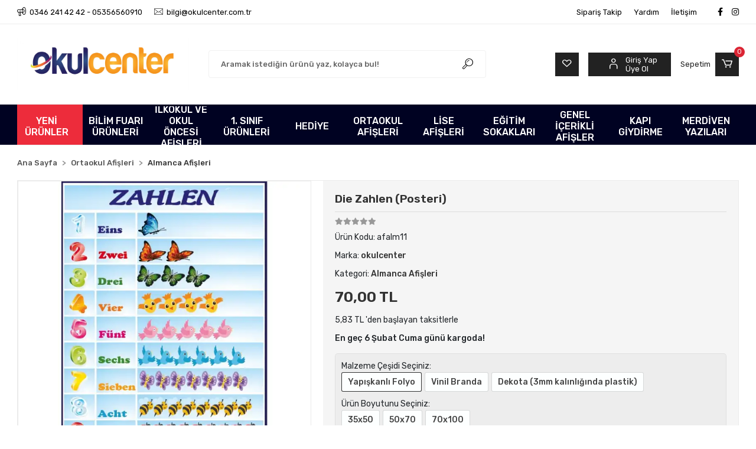

--- FILE ---
content_type: text/html; charset=UTF-8
request_url: https://www.okulcenter.com.tr/die-zahlen-posteri-
body_size: 37626
content:
<!DOCTYPE html><html lang="tr"><head><meta http-equiv="X-UA-Compatible" content="IE=edge" /><meta http-equiv="Content-Type" content="text/html; charset=utf-8"/><meta name='viewport' content='width=device-width, user-scalable=yes'><link rel="preconnect" href="https://cdn.qukasoft.com/"/><link rel="dns-prefetch" href="https://cdn.qukasoft.com/"/><link rel="icon" href="https://cdn.qukasoft.com/f/592276/cHNDVUoyVTArYkI4Tmk4Z1RvTTZKYms9/l/favicon-49526529.webp" /><link rel="stylesheet" type="text/css" href="https://www.okulcenter.com.tr/template/smart/default/assets/plugins/bootstrap.soft.min.css?v=1661412851" /><link rel="stylesheet" type="text/css" href="https://www.okulcenter.com.tr/template/smart/default/assets/style.min.css?v=1769123250" /><title>Die Zahlen (Posteri) | Okul Center İle Eğitime Renk Kat</title><meta name="description" content="" /><link href="https://www.okulcenter.com.tr/die-zahlen-posteri-" rel="canonical" /><meta property="og:title" content="Die Zahlen (Posteri) | Okul Center İle Eğitime Renk Kat" /><meta property="og:site_name" content="okulcenter.com.tr" /><meta property="og:type" content="product" /><meta property="og:url" content="https://www.okulcenter.com.tr/die-zahlen-posteri-" /><meta property="og:keywords" content="Die Zahlen (Posteri)" /><meta property="og:description" content="" /><meta property="og:image" content="https://cdn.qukasoft.com/f/592276/cHNDVUptVXA3TFZ3ZUdGckg4OG5icmdQYmNFPQ/p/die-zahlen-posteri--98503-1.jpg" /><meta property="og:image:width" content="700" /><meta property="og:image:height" content="700" /><link rel="preconnect" href="https://fonts.googleapis.com"><link rel="preconnect" href="https://fonts.gstatic.com" crossorigin><style type="text/css">
        body {
            font-family: 'Rubik', sans-serif;
        }
        :root{
            --body-bg:#ffffff;
            --menu-bg-color: #000222;
            --menu-color: #ffffff;
            --menu-color-hover: #ffffff;
            --main-color: #000000;
            --main-color2: #ed2c3b;
            --header-top-color: #000000;
            --header-top-color-hover: #ee2d3b;
            --add-cart-list: #ffffff;
            --add-cart-list-hover: #ffffff;
            --add-cart-list-bg: #000000;
            --add-cart-list-bg-hover: #1c1c1c;
            --buy-now: #fafafa;
            --buy-now-bg: #808080;
            --buy-now-hover: #ffffff;
            --buy-now-bg-hover: #747272;
            --add-cart-detail:#ffffff;
            --add-cart-detail-bg:#ef2d3b;
            --add-cart-detail-hover:#ffffff;
            --add-cart-detail-bg-hover:#e6242e;
            --complete-payment:#ffffff;
            --complete-payment-bg:#4dc761;
            --complete-payment-hover:#ffffff;
            --complete-payment-bg-hover:#3aa14b;
            --transition-time: .4s ease-out;
        };
        
    </style><link rel="stylesheet" type="text/css" href="https://www.okulcenter.com.tr/theme/___fresa/assets/style.css?v=1663857960" /><style type="text/css">
                            @media(min-width:1240px){
                .container,
                .container-sm,
                .container-md,
                .container-lg,
                .container-xl {
                    max-width: 1400px !important;
                    width: 97%;
                }
            }
            </style><script type="application/ld+json">{"@context":"https:\/\/schema.org","@type":"Website","url":"https:\/\/www.okulcenter.com.tr","name":"Okul Center","potentialAction":{"@type":"SearchAction","target":"https:\/\/www.okulcenter.com.tr\/arama?k={search_term_string}","query-input":"required name=search_term_string"}}</script><script type="application/ld+json">{"@context":"https:\/\/schema.org","@type":"Store","name":"Okul Center","url":"https:\/\/www.okulcenter.com.tr","logo":"https:\/\/cdn.qukasoft.com\/f\/592276\/cHNDVUoyVTArYkI4Tmk4Z1RvTTZKYms9\/l\/logo-99758940.webp","image":"https:\/\/cdn.qukasoft.com\/f\/592276\/cHNDVUoyVTArYkI4Tmk4Z1RvTTZKYms9\/l\/logo-99758940.webp","address":"Sularbaşı Mah. imam Hatip Sok. No: 11 Merkez \/ Sivas"}</script><script type="application/ld+json">{"@context":"https:\/\/schema.org\/","@type":"Product","name":"Die Zahlen (Posteri)","image":["https:\/\/cdn.qukasoft.com\/f\/592276\/cHNDVUoyVXA3TFZ3ZUdGckg4OG5icmdQYmNFPQ\/p\/die-zahlen-posteri--98503-1.webp"],"description":"","productId":"1568","mpn":"afalm11","gtin":"","sku":"afalm11","brand":{"@type":"Brand","name":"okulcenter"},"offers":{"@type":"Offer","priceCurrency":"try","price":"70.00","itemCondition":"https:\/\/schema.org\/NewCondition","availability":"https:\/\/schema.org\/InStock","priceValidUntil":"","seller":{"@type":"Organization","name":"Okul Center"},"url":"https:\/\/www.okulcenter.com.tr\/die-zahlen-posteri-"}}</script><meta name="google-site-verification" content="z2FlLBnBObNKSnXLuOal8UceA27equCPpEtpCCvxe7o" /><!-- Global site tag (gtag.js) --><script async src="https://www.googletagmanager.com/gtag/js?id=UA-0000000-0"></script><script>
                var google_tag_defined = true;
                window.dataLayer = window.dataLayer || [];
                function gtag(){dataLayer.push(arguments);}
                gtag('js', new Date());
                                                gtag('config', 'UA-0000000-0');
                                                gtag('config', 'G-YXXLFCPDHX');
                                                                gtag('config', ' AW-1039597336');
                            </script><!-- Facebook Pixel Code --><script>
                    !function(f,b,e,v,n,t,s)
                    {if(f.fbq)return;n=f.fbq=function(){n.callMethod?
                        n.callMethod.apply(n,arguments):n.queue.push(arguments)};
                        if(!f._fbq)f._fbq=n;n.push=n;n.loaded=!0;n.version='2.0';
                        n.queue=[];t=b.createElement(e);t.async=!0;
                        t.src=v;s=b.getElementsByTagName(e)[0];
                        s.parentNode.insertBefore(t,s)}(window, document,'script',
                        'https://connect.facebook.net/en_US/fbevents.js');
                    fbq('init', '347257084581090');
                    fbq('track', 'PageView',{});
                </script><!-- End Facebook Pixel Code --><!-- Google Tag Manager --><script>(function(w,d,s,l,i){w[l]=w[l]||[];w[l].push({'gtm.start':
new Date().getTime(),event:'gtm.js'});var f=d.getElementsByTagName(s)[0],
j=d.createElement(s),dl=l!='dataLayer'?'&l='+l:'';j.async=true;j.src=
'https://www.googletagmanager.com/gtm.js?id='+i+dl;f.parentNode.insertBefore(j,f);
})(window,document,'script','dataLayer','GTM-M89JKG2V');</script><!-- End Google Tag Manager --></head><body class="product-body "><section class="pattern-group pattern-group-t-0 pattern-group-p-product "><div class="no-container"><div class="pattern-group-body"><div class="p-g-b-c-wrapper"><div class="p-g-b-c-inner"><div class="p-g-mod p-g-mod-t-28 p-g-mod-header  p-g-mod-trans   "><div class="p-g-mod-body  p-g-mod-body-p-0  "><header class="desktop"><section class="h-contact"><div class="container"><div class="row"><div class="col-md-5"><div class="info"><a href="tel:0346 241 42 42 - 05356560910" class="item pl-0"><i class="coreicon-megaphone"></i><span>
                                    0346 241 42 42 - 05356560910
                                </span></a><a href="/cdn-cgi/l/email-protection#77151e1b101e37181c021b1412190312055914181a590305" class="item"><i class="coreicon-envelope-1"></i><span>
                                    <span class="__cf_email__" data-cfemail="f99b90959e90b996928c959a9c978d9c8bd79a9694d78d8b">[email&#160;protected]</span>
                                </span></a></div></div><div class="col-md-7"><div class="social-media float-right"><a href="https://www.facebook.com/okulcentercomtr" class="fb" target="_blank"><i class="fab fa-facebook-f"></i></a><a href="https://www.instagram.com/okulcenter" class="ins" target="_blank"><i class="fab fa-instagram"></i></a></div><div class="info float-right"><a href="https://www.okulcenter.com.tr/siparis-takip" class="item">Sipariş Takip</a><a href="https://www.okulcenter.com.tr/yardim" class="item">Yardım</a><a href="https://www.okulcenter.com.tr/iletisim" class="item">İletişim</a></div><div class="clearfix"></div></div></div></div></section><section class="h-center"><div class="container"><div class="row"><div class="col-md-3"><div class="logo header-area"><a href="https://www.okulcenter.com.tr" ><img src="https://cdn.qukasoft.com/f/592276/cHNDVUoyVTArYkI4Tmk4Z1RvTTZKYms9/l/logo-99758940.webp" alt="" /></a></div></div><div class="col-md-5"><div class="header-area"><div class="search"><form action="https://www.okulcenter.com.tr/arama" method="get" data-choose-action="redirect" data-smart-product-search-image><div class="input-box"><input type="text" name="k" class="form-control" placeholder="Aramak istediğin ürünü yaz, kolayca bul!"/></div><button type="submit" class="btn btn-orange btn-send"><i class="coreicon-search-1"></i></button></form></div></div></div><div class="col-md-4"><div class="header-area last"><div class="header-bar"><a class="bar-link bar-favorite mr-3" href="https://www.okulcenter.com.tr/hesabim/favori-listem" ><span class="icon"><i class="coreicon-heart-empty"></i></span></a><div class="bar-link bar-user mr-3"><span class="icon"><i class="coreicon-user-5"></i></span><div class="link"><a href="https://www.okulcenter.com.tr/uye-giris"><span class="name">Giriş Yap</span></a><a href="https://www.okulcenter.com.tr/uye-ol"><span class="name">Üye Ol</span></a></div></div><div class="dropdown header-cart-hover"><a class="bar-link bar-cart" href="https://www.okulcenter.com.tr/sepet" id="console-menu-3" role="button"><span class="name mr-2">Sepetim</span><span class="icon"><i class="coreicon-cart-2"></i><span class="count" data-cart-quantity>0</span></span></a><div class="dropdown-menu" aria-labelledby="console-menu-3"><div class="top-header"><span class="title">
                                                Sepetim 
                                                <span class="count2" data-cart-quantity>0 </span><span class="count2-description">Ürün</span></span></div><div class="products" data-cart-products></div><div class="summary" data-cart-summary></div></div></div></div></div></div></div></div></section><section class="menu"><div class="container"><div class="row"><div class="col-md-12"><div class="mega-menu"><ul class="navbar-nav"><li class="nav-item active"><a class="nav-link pr-3" href="https://www.okulcenter.com.tr/arama" role="button">
                               YENİ ÜRÜNLER
                           </a></li><li class="nav-item dropdown"><a class="nav-link dropdown-toggle" href="https://www.okulcenter.com.tr/bilim-fuari-urunleri" id="mega-menu-18" data-parent-id="18" role="button"><span class="under-category">BİLİM FUARI ÜRÜNLERİ</span></a><div class="dropdown-menu" aria-labelledby="mega-menu-18"><div class="mega-menu-container"><div class="container-fluid" ><div class="row"><div class="col-md-8"><div class="row h-100"><div class="col"><div class="sub-cat"><a class="sub-title" data-parent-id="18" data-id="19" href="https://www.okulcenter.com.tr/bilim-fuari-tisort-ve-sapka">
                                                                                 Bilim Fuarı Tişört ve Şapka
                                                                            </a><ul></ul></div><div class="sub-cat"><a class="sub-title" data-parent-id="18" data-id="82" href="https://www.okulcenter.com.tr/bilim-fuari-kupa-plaket-hediye-urun">
                                                                                 Bilim Fuarı Kupa, Plaket, Hediye Ürün
                                                                            </a><ul></ul></div></div><div class="col"><div class="sub-cat"><a class="sub-title" data-parent-id="18" data-id="52" href="https://www.okulcenter.com.tr/bilim-fuari-branda-afis-kirlangic">
                                                                                 Bilim Fuarı Branda, Afiş, Kırlangıç
                                                                            </a><ul></ul></div><div class="sub-cat"><a class="sub-title" data-parent-id="18" data-id="87" href="https://www.okulcenter.com.tr/bilim-fuari-sunum-panosu-poster-ayagi">
                                                                                 Bilim Fuarı Sunum Panosu, Poster Ayağı
                                                                            </a><ul></ul></div></div><div class="col"><div class="sub-cat"><a class="sub-title" data-parent-id="18" data-id="54" href="https://www.okulcenter.com.tr/bilim-fuari-davetiye-yaka-karti-canta">
                                                                                 Bilim Fuarı Davetiye, Yaka Kartı, Çanta
                                                                            </a><ul></ul></div><div class="sub-cat"><a class="sub-title" data-parent-id="18" data-id="125" href="https://www.okulcenter.com.tr/bilim-fuari-ogretmen-onlugu-ve-yelek">
                                                                                 Bilim Fuarı Öğretmen Önlüğü ve Yelek
                                                                            </a><ul></ul></div></div></div></div><div class="col-md-4"></div></div></div></div></li><li class="nav-item dropdown"><a class="nav-link dropdown-toggle" href="https://www.okulcenter.com.tr/ilkokul-ve-okul-oncesi-afisleri" id="mega-menu-9" data-parent-id="9" role="button"><span class="under-category">İLKOKUL VE OKUL ÖNCESİ AFİŞLERİ</span></a><div class="dropdown-menu" aria-labelledby="mega-menu-9"><div class="mega-menu-container"><div class="container-fluid" ><div class="row"><div class="col-md-8"><div class="row h-100"><div class="col"><div class="sub-cat"><a class="sub-title" data-parent-id="9" data-id="93" href="https://www.okulcenter.com.tr/okul-oncesi-afisleri">
                                                                                 Okul Öncesi Afişleri
                                                                            </a><ul></ul></div><div class="sub-cat"><a class="sub-title" data-parent-id="9" data-id="12" href="https://www.okulcenter.com.tr/3.-sinif-afisleri">
                                                                                 3. Sınıf Afişleri
                                                                            </a><ul></ul></div></div><div class="col"><div class="sub-cat"><a class="sub-title" data-parent-id="9" data-id="11" href="https://www.okulcenter.com.tr/1.-sinif-afisleri">
                                                                                 1. Sınıf Afişleri
                                                                            </a><ul></ul></div><div class="sub-cat"><a class="sub-title" data-parent-id="9" data-id="13" href="https://www.okulcenter.com.tr/4.-sinif-afisleri">
                                                                                 4. Sınıf Afişleri
                                                                            </a><ul></ul></div></div><div class="col"><div class="sub-cat"><a class="sub-title" data-parent-id="9" data-id="10" href="https://www.okulcenter.com.tr/2.-sinif-afisleri">
                                                                                 2. Sınıf Afişleri
                                                                            </a><ul></ul></div></div></div></div><div class="col-md-4"></div></div></div></div></li><li class="nav-item dropdown"><a class="nav-link dropdown-toggle" href="https://www.okulcenter.com.tr/1.-sinif-urunleri" id="mega-menu-44" data-parent-id="44" role="button"><span class="under-category">1. SINIF ÜRÜNLERİ</span></a><div class="dropdown-menu" aria-labelledby="mega-menu-44"><div class="mega-menu-container"><div class="container-fluid" ><div class="row"><div class="col-md-8"><div class="row h-100"><div class="col"><div class="sub-cat"><a class="sub-title" data-parent-id="44" data-id="107" href="https://www.okulcenter.com.tr/okuluna-hos-geldin-urunleri">
                                                                                 Okuluna Hoş Geldin Ürünleri
                                                                            </a><ul></ul></div></div><div class="col"><div class="sub-cat"><a class="sub-title" data-parent-id="44" data-id="45" href="https://www.okulcenter.com.tr/artik-okuyorum-urunleri">
                                                                                 Artık Okuyorum Ürünleri
                                                                            </a><ul></ul></div></div><div class="col"><div class="sub-cat"><a class="sub-title" data-parent-id="44" data-id="117" href="https://www.okulcenter.com.tr/1.-sinif-diger-urunler">
                                                                                 1. Sınıf Diğer Ürünler
                                                                            </a><ul></ul></div></div></div></div><div class="col-md-4"></div></div></div></div></li><li class="nav-item "><a class="nav-link dropdown-toggle" href="https://www.okulcenter.com.tr/hediye" id="mega-menu-150" data-parent-id="150" role="button"><span class="under-category">HEDİYE</span></a></li><li class="nav-item dropdown"><a class="nav-link dropdown-toggle" href="https://www.okulcenter.com.tr/ortaokul-afisleri" id="mega-menu-22" data-parent-id="22" role="button"><span class="under-category">ORTAOKUL AFİŞLERİ</span></a><div class="dropdown-menu" aria-labelledby="mega-menu-22"><div class="mega-menu-container"><div class="container-fluid" ><div class="row"><div class="col-md-8"><div class="row h-100"><div class="col"><div class="sub-cat"><a class="sub-title" data-parent-id="22" data-id="23" href="https://www.okulcenter.com.tr/sosyal-bilgiler-afisleri">
                                                                                 Sosyal Bilgiler Afişleri
                                                                            </a><ul></ul></div><div class="sub-cat"><a class="sub-title" data-parent-id="22" data-id="46" href="https://www.okulcenter.com.tr/turkce-afisleri">
                                                                                 Türkçe Afişleri
                                                                            </a><ul></ul></div><div class="sub-cat"><a class="sub-title" data-parent-id="22" data-id="76" href="https://www.okulcenter.com.tr/din-dersi-afisleri">
                                                                                 Din Dersi Afişleri
                                                                            </a><ul></ul></div></div><div class="col"><div class="sub-cat"><a class="sub-title" data-parent-id="22" data-id="24" href="https://www.okulcenter.com.tr/fen-afisleri">
                                                                                 Fen Afişleri
                                                                            </a><ul></ul></div><div class="sub-cat"><a class="sub-title" data-parent-id="22" data-id="48" href="https://www.okulcenter.com.tr/matematik-afisleri">
                                                                                 Matematik Afişleri
                                                                            </a><ul></ul></div><div class="sub-cat"><a class="sub-title" data-parent-id="22" data-id="97" href="https://www.okulcenter.com.tr/almanca-afisleri">
                                                                                 Almanca Afişleri
                                                                            </a><ul></ul></div></div><div class="col"><div class="sub-cat"><a class="sub-title" data-parent-id="22" data-id="28" href="https://www.okulcenter.com.tr/ingilizce-afisleri">
                                                                                 İngilizce Afişleri
                                                                            </a><ul></ul></div><div class="sub-cat"><a class="sub-title" data-parent-id="22" data-id="59" href="https://www.okulcenter.com.tr/spor-afisleri">
                                                                                 Spor Afişleri
                                                                            </a><ul></ul></div><div class="sub-cat"><a class="sub-title" data-parent-id="22" data-id="108" href="https://www.okulcenter.com.tr/bilisim-afisleri">
                                                                                 Bilişim Afişleri
                                                                            </a><ul></ul></div></div></div></div><div class="col-md-4"></div></div></div></div></li><li class="nav-item dropdown"><a class="nav-link dropdown-toggle" href="https://www.okulcenter.com.tr/lise-afisleri" id="mega-menu-78" data-parent-id="78" role="button"><span class="under-category">LİSE AFİŞLERİ</span></a><div class="dropdown-menu" aria-labelledby="mega-menu-78"><div class="mega-menu-container"><div class="container-fluid" ><div class="row"><div class="col-md-8"><div class="row h-100"><div class="col"><div class="sub-cat"><a class="sub-title" data-parent-id="78" data-id="79" href="https://www.okulcenter.com.tr/biyoloji-afisleri">
                                                                                 Biyoloji Afişleri
                                                                            </a><ul></ul></div><div class="sub-cat"><a class="sub-title" data-parent-id="78" data-id="84" href="https://www.okulcenter.com.tr/edebiyat-afisleri">
                                                                                 Edebiyat Afişleri
                                                                            </a><ul></ul></div><div class="sub-cat"><a class="sub-title" data-parent-id="78" data-id="102" href="https://www.okulcenter.com.tr/cografya-afisleri">
                                                                                 Coğrafya Afişleri
                                                                            </a><ul></ul></div></div><div class="col"><div class="sub-cat"><a class="sub-title" data-parent-id="78" data-id="81" href="https://www.okulcenter.com.tr/tarih-afisleri">
                                                                                 Tarih Afişleri
                                                                            </a><ul></ul></div><div class="sub-cat"><a class="sub-title" data-parent-id="78" data-id="100" href="https://www.okulcenter.com.tr/kimya-afisleri">
                                                                                 Kimya Afişleri
                                                                            </a><ul></ul></div></div><div class="col"><div class="sub-cat"><a class="sub-title" data-parent-id="78" data-id="83" href="https://www.okulcenter.com.tr/lise-matematik-afisleri">
                                                                                 Lise Matematik Afişleri
                                                                            </a><ul></ul></div><div class="sub-cat"><a class="sub-title" data-parent-id="78" data-id="101" href="https://www.okulcenter.com.tr/fizik-afisleri">
                                                                                 Fizik Afişleri
                                                                            </a><ul></ul></div></div></div></div><div class="col-md-4"></div></div></div></div></li><li class="nav-item dropdown"><a class="nav-link dropdown-toggle" href="https://www.okulcenter.com.tr/egitim-sokaklari" id="mega-menu-38" data-parent-id="38" role="button"><span class="under-category">EĞİTİM SOKAKLARI</span></a><div class="dropdown-menu" aria-labelledby="mega-menu-38"><div class="mega-menu-container"><div class="container-fluid" ><div class="row"><div class="col-md-8"><div class="row h-100"><div class="col"><div class="sub-cat"><a class="sub-title" data-parent-id="38" data-id="29" href="https://www.okulcenter.com.tr/kiris-yazilari">
                                                                                 Kiriş Yazıları
                                                                            </a><ul></ul></div><div class="sub-cat"><a class="sub-title" data-parent-id="38" data-id="49" href="https://www.okulcenter.com.tr/din-dersi-sokagi">
                                                                                 Din Dersi Sokağı
                                                                            </a><ul></ul></div><div class="sub-cat"><a class="sub-title" data-parent-id="38" data-id="90" href="https://www.okulcenter.com.tr/degerlerimiz-ve-rehberlik-sokagi">
                                                                                 Değerlerimiz ve Rehberlik Sokağı
                                                                            </a><ul></ul></div><div class="sub-cat"><a class="sub-title" data-parent-id="38" data-id="120" href="https://www.okulcenter.com.tr/biyoloji-sokagi">
                                                                                 Biyoloji Sokağı
                                                                            </a><ul></ul></div><div class="sub-cat"><a class="sub-title" data-parent-id="38" data-id="142" href="https://www.okulcenter.com.tr/resim-ve-gorsel-sanatlar-sokagi">
                                                                                 Resim ve Görsel Sanatlar Sokağı
                                                                            </a><ul></ul></div><div class="sub-cat"><a class="sub-title" data-parent-id="38" data-id="148" href="https://www.okulcenter.com.tr/matematik-sokagi">
                                                                                 Matematik Sokağı
                                                                            </a><ul></ul></div></div><div class="col"><div class="sub-cat"><a class="sub-title" data-parent-id="38" data-id="39" href="https://www.okulcenter.com.tr/ingilizce-sokagi">
                                                                                 İngilizce Sokağı
                                                                            </a><ul></ul></div><div class="sub-cat"><a class="sub-title" data-parent-id="38" data-id="51" href="https://www.okulcenter.com.tr/ilkokul-sokagi">
                                                                                 İlkokul Sokağı
                                                                            </a><ul></ul></div><div class="sub-cat"><a class="sub-title" data-parent-id="38" data-id="94" href="https://www.okulcenter.com.tr/bilisim-sokagi">
                                                                                 Bilişim Sokağı
                                                                            </a><ul></ul></div><div class="sub-cat"><a class="sub-title" data-parent-id="38" data-id="127" href="https://www.okulcenter.com.tr/tarih-sokagi">
                                                                                 Tarih Sokağı
                                                                            </a><ul></ul></div><div class="sub-cat"><a class="sub-title" data-parent-id="38" data-id="144" href="https://www.okulcenter.com.tr/akil-zeka-oyunlari-posterleri">
                                                                                 Akıl Zeka Oyunları Posterleri
                                                                            </a><ul></ul></div><div class="sub-cat"><a class="sub-title" data-parent-id="38" data-id="149" href="https://www.okulcenter.com.tr/sosyal-bilgiler-sokagi">
                                                                                 Sosyal Bilgiler Sokağı
                                                                            </a><ul></ul></div></div><div class="col"><div class="sub-cat"><a class="sub-title" data-parent-id="38" data-id="42" href="https://www.okulcenter.com.tr/ayak-izleri">
                                                                                 Ayak İzleri
                                                                            </a><ul></ul></div><div class="sub-cat"><a class="sub-title" data-parent-id="38" data-id="70" href="https://www.okulcenter.com.tr/turkce-sokagi">
                                                                                 Türkçe Sokağı
                                                                            </a><ul></ul></div><div class="sub-cat"><a class="sub-title" data-parent-id="38" data-id="98" href="https://www.okulcenter.com.tr/almanca-sokagi">
                                                                                 Almanca Sokağı
                                                                            </a><ul></ul></div><div class="sub-cat"><a class="sub-title" data-parent-id="38" data-id="138" href="https://www.okulcenter.com.tr/saglik-sokagi">
                                                                                 Sağlık Sokağı
                                                                            </a><ul></ul></div><div class="sub-cat"><a class="sub-title" data-parent-id="38" data-id="147" href="https://www.okulcenter.com.tr/fen-sokagi">
                                                                                 Fen Sokağı
                                                                            </a><ul></ul></div></div></div></div><div class="col-md-4"></div></div></div></div></li><li class="nav-item dropdown"><a class="nav-link dropdown-toggle" href="https://www.okulcenter.com.tr/genel-icerikli-afisler" id="mega-menu-25" data-parent-id="25" role="button"><span class="under-category">GENEL İÇERİKLİ AFİŞLER</span></a><div class="dropdown-menu" aria-labelledby="mega-menu-25"><div class="mega-menu-container"><div class="container-fluid" ><div class="row"><div class="col-md-8"><div class="row h-100"><div class="col"><div class="sub-cat"><a class="sub-title" data-parent-id="25" data-id="26" href="https://www.okulcenter.com.tr/rehberlik-ve-degerler-e.-afisleri">
                                                                                 Rehberlik ve Değerler E. Afişleri
                                                                            </a><ul></ul></div><div class="sub-cat"><a class="sub-title" data-parent-id="25" data-id="64" href="https://www.okulcenter.com.tr/15-temmuz-afisleri">
                                                                                 15 Temmuz Afişleri
                                                                            </a><ul></ul></div></div><div class="col"><div class="sub-cat"><a class="sub-title" data-parent-id="25" data-id="27" href="https://www.okulcenter.com.tr/ataturk-afisleri">
                                                                                 Atatürk Afişleri
                                                                            </a><ul></ul></div></div><div class="col"><div class="sub-cat"><a class="sub-title" data-parent-id="25" data-id="50" href="https://www.okulcenter.com.tr/canakkale-afisleri">
                                                                                 Çanakkale Afişleri
                                                                            </a><ul></ul></div></div></div></div><div class="col-md-4"></div></div></div></div></li><li class="nav-item dropdown"><a class="nav-link dropdown-toggle" href="https://www.okulcenter.com.tr/kapi-giydirme" id="mega-menu-20" data-parent-id="20" role="button"><span class="under-category">KAPI GİYDİRME</span></a><div class="dropdown-menu" aria-labelledby="mega-menu-20"><div class="mega-menu-container"><div class="container-fluid" ><div class="row"><div class="col-md-8"><div class="row h-100"><div class="col"><div class="sub-cat"><a class="sub-title" data-parent-id="20" data-id="21" href="https://www.okulcenter.com.tr/okul-kapi-giydirme">
                                                                                 Okul Kapı Giydirme
                                                                            </a><ul></ul></div><div class="sub-cat"><a class="sub-title" data-parent-id="20" data-id="47" href="https://www.okulcenter.com.tr/ilkokul-kapi-giydirme">
                                                                                 İlkokul Kapı Giydirme
                                                                            </a><ul></ul></div><div class="sub-cat"><a class="sub-title" data-parent-id="20" data-id="57" href="https://www.okulcenter.com.tr/bayrak-ve-ataturk-kapi-giydirme">
                                                                                 Bayrak ve Atatürk Kapı Giydirme
                                                                            </a><ul></ul></div><div class="sub-cat"><a class="sub-title" data-parent-id="20" data-id="73" href="https://www.okulcenter.com.tr/degerler-egitimi-kapi-giydirme">
                                                                                 Değerler Eğitimi Kapı Giydirme
                                                                            </a><ul></ul></div><div class="sub-cat"><a class="sub-title" data-parent-id="20" data-id="92" href="https://www.okulcenter.com.tr/matematik-kapi-giydirme">
                                                                                 Matematik Kapı Giydirme
                                                                            </a><ul></ul></div><div class="sub-cat"><a class="sub-title" data-parent-id="20" data-id="99" href="https://www.okulcenter.com.tr/fen-bilimleri-kapi-giydirme">
                                                                                 Fen Bilimleri Kapı Giydirme
                                                                            </a><ul></ul></div><div class="sub-cat"><a class="sub-title" data-parent-id="20" data-id="115" href="https://www.okulcenter.com.tr/din-dersi-kapi-giydirme">
                                                                                 Din Dersi Kapı Giydirme
                                                                            </a><ul></ul></div><div class="sub-cat"><a class="sub-title" data-parent-id="20" data-id="136" href="https://www.okulcenter.com.tr/adam-olmus-cocuklar-kapi-giydirme">
                                                                                 Adam Olmuş Çocuklar Kapı Giydirme
                                                                            </a><ul></ul></div></div><div class="col"><div class="sub-cat"><a class="sub-title" data-parent-id="20" data-id="36" href="https://www.okulcenter.com.tr/ortaokul-kapi-giydirme">
                                                                                 Ortaokul Kapı Giydirme
                                                                            </a><ul></ul></div><div class="sub-cat"><a class="sub-title" data-parent-id="20" data-id="55" href="https://www.okulcenter.com.tr/bilim-insanlari-kapi-giydirme">
                                                                                 Bilim İnsanları Kapı Giydirme
                                                                            </a><ul></ul></div><div class="sub-cat"><a class="sub-title" data-parent-id="20" data-id="58" href="https://www.okulcenter.com.tr/yazar-ve-sairler-kapi-giydirme">
                                                                                 Yazar ve Şairler Kapı Giydirme
                                                                            </a><ul></ul></div><div class="sub-cat"><a class="sub-title" data-parent-id="20" data-id="77" href="https://www.okulcenter.com.tr/osmanli-padisahlari-kapi-giydirme">
                                                                                 Osmanlı Padişahları Kapı Giydirme
                                                                            </a><ul></ul></div><div class="sub-cat"><a class="sub-title" data-parent-id="20" data-id="95" href="https://www.okulcenter.com.tr/ingilizce-kapi-giydirme">
                                                                                 İngilizce Kapı Giydirme
                                                                            </a><ul></ul></div><div class="sub-cat"><a class="sub-title" data-parent-id="20" data-id="112" href="https://www.okulcenter.com.tr/bilisim-teknolojileri-kapi-giydirme">
                                                                                 Bilişim Teknolojileri Kapı Giydirme
                                                                            </a><ul></ul></div><div class="sub-cat"><a class="sub-title" data-parent-id="20" data-id="116" href="https://www.okulcenter.com.tr/muzik-kapi-giydirme">
                                                                                 Müzik Kapı Giydirme
                                                                            </a><ul></ul></div></div><div class="col"><div class="sub-cat"><a class="sub-title" data-parent-id="20" data-id="37" href="https://www.okulcenter.com.tr/ana-sinifi-kapi-giydirme">
                                                                                 Ana Sınıfı Kapı Giydirme
                                                                            </a><ul></ul></div><div class="sub-cat"><a class="sub-title" data-parent-id="20" data-id="56" href="https://www.okulcenter.com.tr/turk-buyukleri-kapi-giydirme">
                                                                                 Türk Büyükleri Kapı Giydirme
                                                                            </a><ul></ul></div><div class="sub-cat"><a class="sub-title" data-parent-id="20" data-id="71" href="https://www.okulcenter.com.tr/lise-kapi-giydirme">
                                                                                 Lise Kapı Giydirme
                                                                            </a><ul></ul></div><div class="sub-cat"><a class="sub-title" data-parent-id="20" data-id="89" href="https://www.okulcenter.com.tr/imam-hatip-kapi-giydirme">
                                                                                 İmam Hatip Kapı Giydirme
                                                                            </a><ul></ul></div><div class="sub-cat"><a class="sub-title" data-parent-id="20" data-id="96" href="https://www.okulcenter.com.tr/sosyal-b.-kapi-giydirme">
                                                                                 Sosyal B. Kapı Giydirme
                                                                            </a><ul></ul></div><div class="sub-cat"><a class="sub-title" data-parent-id="20" data-id="113" href="https://www.okulcenter.com.tr/turkce-ve-edebiyat-kapi-giydirme">
                                                                                 Türkçe ve Edebiyat Kapı Giydirme
                                                                            </a><ul></ul></div><div class="sub-cat"><a class="sub-title" data-parent-id="20" data-id="129" href="https://www.okulcenter.com.tr/almanca-kapi-giydirme">
                                                                                 Almanca Kapı Giydirme
                                                                            </a><ul></ul></div></div></div></div><div class="col-md-4"></div></div></div></div></li><li class="nav-item dropdown"><a class="nav-link dropdown-toggle" href="https://www.okulcenter.com.tr/merdiven-yazilari" id="mega-menu-16" data-parent-id="16" role="button"><span class="under-category">MERDİVEN YAZILARI</span></a><div class="dropdown-menu" aria-labelledby="mega-menu-16"><div class="mega-menu-container"><div class="container-fluid" ><div class="row"><div class="col-md-8"><div class="row h-100"><div class="col"><div class="sub-cat"><a class="sub-title" data-parent-id="16" data-id="17" href="https://www.okulcenter.com.tr/ingilizce-merdiven-yazilari">
                                                                                 İngilizce Merdiven Yazıları
                                                                            </a><ul></ul></div><div class="sub-cat"><a class="sub-title" data-parent-id="16" data-id="32" href="https://www.okulcenter.com.tr/turkce-merdiven-yazilari">
                                                                                 Türkçe Merdiven Yazıları
                                                                            </a><ul></ul></div><div class="sub-cat"><a class="sub-title" data-parent-id="16" data-id="35" href="https://www.okulcenter.com.tr/fen-merdiven-yazilari">
                                                                                 Fen Merdiven Yazıları
                                                                            </a><ul></ul></div><div class="sub-cat"><a class="sub-title" data-parent-id="16" data-id="74" href="https://www.okulcenter.com.tr/merdiven-giydirme">
                                                                                 Merdiven Giydirme
                                                                            </a><ul></ul></div><div class="sub-cat"><a class="sub-title" data-parent-id="16" data-id="119" href="https://www.okulcenter.com.tr/kimya-merdiven-yazilari">
                                                                                 Kimya Merdiven Yazıları
                                                                            </a><ul></ul></div></div><div class="col"><div class="sub-cat"><a class="sub-title" data-parent-id="16" data-id="30" href="https://www.okulcenter.com.tr/degerlerimiz-merdiven-yazilari">
                                                                                 Değerlerimiz Merdiven Yazıları
                                                                            </a><ul></ul></div><div class="sub-cat"><a class="sub-title" data-parent-id="16" data-id="33" href="https://www.okulcenter.com.tr/sosyal-bilgiler-merdiven-yazilari">
                                                                                 Sosyal Bilgiler Merdiven Yazıları
                                                                            </a><ul></ul></div><div class="sub-cat"><a class="sub-title" data-parent-id="16" data-id="40" href="https://www.okulcenter.com.tr/edebiyat-merdiven-yazilari">
                                                                                 Edebiyat Merdiven Yazıları
                                                                            </a><ul></ul></div><div class="sub-cat"><a class="sub-title" data-parent-id="16" data-id="85" href="https://www.okulcenter.com.tr/biyoloji-merdiven-yazilari">
                                                                                 Biyoloji Merdiven Yazıları
                                                                            </a><ul></ul></div><div class="sub-cat"><a class="sub-title" data-parent-id="16" data-id="121" href="https://www.okulcenter.com.tr/almanca-merdiven-yazilari">
                                                                                 Almanca merdiven yazıları
                                                                            </a><ul></ul></div></div><div class="col"><div class="sub-cat"><a class="sub-title" data-parent-id="16" data-id="31" href="https://www.okulcenter.com.tr/egitimle-ilgili-merdiven-yazilari">
                                                                                 Eğitimle İlgili Merdiven Yazıları
                                                                            </a><ul></ul></div><div class="sub-cat"><a class="sub-title" data-parent-id="16" data-id="34" href="https://www.okulcenter.com.tr/matematik-merdiven-yazilari">
                                                                                 Matematik Merdiven Yazıları
                                                                            </a><ul></ul></div><div class="sub-cat"><a class="sub-title" data-parent-id="16" data-id="41" href="https://www.okulcenter.com.tr/tarih-merdiven-yazilari">
                                                                                 Tarih Merdiven Yazıları
                                                                            </a><ul></ul></div><div class="sub-cat"><a class="sub-title" data-parent-id="16" data-id="86" href="https://www.okulcenter.com.tr/cografya-merdiven-yazilari">
                                                                                 Coğrafya Merdiven Yazıları
                                                                            </a><ul></ul></div></div></div></div><div class="col-md-4"></div></div></div></div></li></ul></div></div></div></div></section></header><header class="mobile"><div class="op-black"></div><div class="left"><a href="javascript:;" class="icon-group ml-1 btn-sidebar-menu"><i class="fas fa-align-right"></i></a><a href="javascript:;" class="icon-group ml-1 btn-sidebar-menu ml-2"><i class="coreicon-search-1"></i></a></div><div class="center"><div class="logo"><a href="https://www.okulcenter.com.tr"><img src="https://cdn.qukasoft.com/f/592276/cHNDVUoyVTArYkI4Tmk4Z1RvTTZKYms9/l/mobil-logo-73979564.webp" alt="" /></a></div></div><div class="right"><a href="https://www.okulcenter.com.tr/sepet" class="icon-group mr-3"><i class="coreicon-basket-2"></i><span class="badge" data-cart-quantity>0</span></a><a href="javascript:;" class="icon-group mr-1 btn-sidebar-user"><i class="coreicon-user-5"></i></a></div><div class="clearfix"></div><nav class="sidebar-menu-type-2"><div class="logo-area"><a href="https://www.okulcenter.com.tr" ><img src="https://cdn.qukasoft.com/f/592276/cHNDVUoyVTArYkI4Tmk4Z1RvTTZKYms9/l/logo-99758940.webp" alt="" /></a><div class="mobile-menu-close"><i class="fas fa-times"></i></div></div><div class="scrollbar"><section class="mobile-search"><form action="https://www.okulcenter.com.tr/arama" method="get"  data-choose-action="redirect" data-smart-mobile-product-search-image ><div class="input-box"><input type="text" name="k" class="form-control" placeholder="Ara.." /></div><button type="submit" class="btn btn-orange btn-send"><div><i class="coreicon-search"></i></div></button></form><div class="clearfix"></div></section><div class="mobil-area-title">
                   TÜM KATEGORİLER
                </div><div class="categories"><ul><li class="sc-18"><a href="javascript:;" class="btn-categories-show" data-id="18"><span class="name float-left">Bilim Fuarı Ürünleri</span><span class="icon float-right"><i class="fas fa-angle-right"></i></span><div class="clearfix"></div></a><ul class="multi categories-list-18"><li class="sc-18-all"><a href="https://www.okulcenter.com.tr/bilim-fuari-urunleri"><span class="name float-left">
                            Tüm
                            Bilim Fuarı Ürünleri</span><div class="clearfix"></div></a></li><li class="sc-19"><a href="https://www.okulcenter.com.tr/bilim-fuari-tisort-ve-sapka" data-id="19"><span class="name ">Bilim Fuarı Tişört ve Şapka</span><div class="clearfix"></div></a></li><li class="sc-52"><a href="https://www.okulcenter.com.tr/bilim-fuari-branda-afis-kirlangic" data-id="52"><span class="name ">Bilim Fuarı Branda, Afiş, Kırlangıç</span><div class="clearfix"></div></a></li><li class="sc-54"><a href="https://www.okulcenter.com.tr/bilim-fuari-davetiye-yaka-karti-canta" data-id="54"><span class="name ">Bilim Fuarı Davetiye, Yaka Kartı, Çanta</span><div class="clearfix"></div></a></li><li class="sc-82"><a href="https://www.okulcenter.com.tr/bilim-fuari-kupa-plaket-hediye-urun" data-id="82"><span class="name ">Bilim Fuarı Kupa, Plaket, Hediye Ürün</span><div class="clearfix"></div></a></li><li class="sc-87"><a href="https://www.okulcenter.com.tr/bilim-fuari-sunum-panosu-poster-ayagi" data-id="87"><span class="name ">Bilim Fuarı Sunum Panosu, Poster Ayağı</span><div class="clearfix"></div></a></li><li class="sc-125"><a href="https://www.okulcenter.com.tr/bilim-fuari-ogretmen-onlugu-ve-yelek" data-id="125"><span class="name ">Bilim Fuarı Öğretmen Önlüğü ve Yelek</span><div class="clearfix"></div></a></li></ul></li><li class="sc-9"><a href="javascript:;" class="btn-categories-show" data-id="9"><span class="name float-left">İlkokul ve Okul Öncesi Afişleri</span><span class="icon float-right"><i class="fas fa-angle-right"></i></span><div class="clearfix"></div></a><ul class="multi categories-list-9"><li class="sc-9-all"><a href="https://www.okulcenter.com.tr/ilkokul-ve-okul-oncesi-afisleri"><span class="name float-left">
                            Tüm
                            İlkokul ve Okul Öncesi Afişleri</span><div class="clearfix"></div></a></li><li class="sc-93"><a href="https://www.okulcenter.com.tr/okul-oncesi-afisleri" data-id="93"><span class="name ">Okul Öncesi Afişleri</span><div class="clearfix"></div></a></li><li class="sc-11"><a href="https://www.okulcenter.com.tr/1.-sinif-afisleri" data-id="11"><span class="name ">1. Sınıf Afişleri</span><div class="clearfix"></div></a></li><li class="sc-10"><a href="https://www.okulcenter.com.tr/2.-sinif-afisleri" data-id="10"><span class="name ">2. Sınıf Afişleri</span><div class="clearfix"></div></a></li><li class="sc-12"><a href="https://www.okulcenter.com.tr/3.-sinif-afisleri" data-id="12"><span class="name ">3. Sınıf Afişleri</span><div class="clearfix"></div></a></li><li class="sc-13"><a href="https://www.okulcenter.com.tr/4.-sinif-afisleri" data-id="13"><span class="name ">4. Sınıf Afişleri</span><div class="clearfix"></div></a></li></ul></li><li class="sc-44"><a href="javascript:;" class="btn-categories-show" data-id="44"><span class="name float-left">1. Sınıf Ürünleri</span><span class="icon float-right"><i class="fas fa-angle-right"></i></span><div class="clearfix"></div></a><ul class="multi categories-list-44"><li class="sc-44-all"><a href="https://www.okulcenter.com.tr/1.-sinif-urunleri"><span class="name float-left">
                            Tüm
                            1. Sınıf Ürünleri</span><div class="clearfix"></div></a></li><li class="sc-107"><a href="https://www.okulcenter.com.tr/okuluna-hos-geldin-urunleri" data-id="107"><span class="name ">Okuluna Hoş Geldin Ürünleri</span><div class="clearfix"></div></a></li><li class="sc-45"><a href="https://www.okulcenter.com.tr/artik-okuyorum-urunleri" data-id="45"><span class="name ">Artık Okuyorum Ürünleri</span><div class="clearfix"></div></a></li><li class="sc-117"><a href="https://www.okulcenter.com.tr/1.-sinif-diger-urunler" data-id="117"><span class="name ">1. Sınıf Diğer Ürünler</span><div class="clearfix"></div></a></li></ul></li><li class="sc-150"><a href="https://www.okulcenter.com.tr/hediye" data-id="150"><span class="name ">Hediye</span><div class="clearfix"></div></a></li><li class="sc-22"><a href="javascript:;" class="btn-categories-show" data-id="22"><span class="name float-left">Ortaokul Afişleri</span><span class="icon float-right"><i class="fas fa-angle-right"></i></span><div class="clearfix"></div></a><ul class="multi categories-list-22"><li class="sc-22-all"><a href="https://www.okulcenter.com.tr/ortaokul-afisleri"><span class="name float-left">
                            Tüm
                            Ortaokul Afişleri</span><div class="clearfix"></div></a></li><li class="sc-23"><a href="https://www.okulcenter.com.tr/sosyal-bilgiler-afisleri" data-id="23"><span class="name ">Sosyal Bilgiler Afişleri</span><div class="clearfix"></div></a></li><li class="sc-24"><a href="https://www.okulcenter.com.tr/fen-afisleri" data-id="24"><span class="name ">Fen Afişleri</span><div class="clearfix"></div></a></li><li class="sc-28"><a href="https://www.okulcenter.com.tr/ingilizce-afisleri" data-id="28"><span class="name ">İngilizce Afişleri</span><div class="clearfix"></div></a></li><li class="sc-46"><a href="https://www.okulcenter.com.tr/turkce-afisleri" data-id="46"><span class="name ">Türkçe Afişleri</span><div class="clearfix"></div></a></li><li class="sc-48"><a href="https://www.okulcenter.com.tr/matematik-afisleri" data-id="48"><span class="name ">Matematik Afişleri</span><div class="clearfix"></div></a></li><li class="sc-59"><a href="https://www.okulcenter.com.tr/spor-afisleri" data-id="59"><span class="name ">Spor Afişleri</span><div class="clearfix"></div></a></li><li class="sc-76"><a href="https://www.okulcenter.com.tr/din-dersi-afisleri" data-id="76"><span class="name ">Din Dersi Afişleri</span><div class="clearfix"></div></a></li><li class="sc-97"><a href="https://www.okulcenter.com.tr/almanca-afisleri" data-id="97"><span class="name ">Almanca Afişleri</span><div class="clearfix"></div></a></li><li class="sc-108"><a href="https://www.okulcenter.com.tr/bilisim-afisleri" data-id="108"><span class="name ">Bilişim Afişleri</span><div class="clearfix"></div></a></li></ul></li><li class="sc-78"><a href="javascript:;" class="btn-categories-show" data-id="78"><span class="name float-left">Lise Afişleri</span><span class="icon float-right"><i class="fas fa-angle-right"></i></span><div class="clearfix"></div></a><ul class="multi categories-list-78"><li class="sc-78-all"><a href="https://www.okulcenter.com.tr/lise-afisleri"><span class="name float-left">
                            Tüm
                            Lise Afişleri</span><div class="clearfix"></div></a></li><li class="sc-79"><a href="https://www.okulcenter.com.tr/biyoloji-afisleri" data-id="79"><span class="name ">Biyoloji Afişleri</span><div class="clearfix"></div></a></li><li class="sc-81"><a href="https://www.okulcenter.com.tr/tarih-afisleri" data-id="81"><span class="name ">Tarih Afişleri</span><div class="clearfix"></div></a></li><li class="sc-83"><a href="https://www.okulcenter.com.tr/lise-matematik-afisleri" data-id="83"><span class="name ">Lise Matematik Afişleri</span><div class="clearfix"></div></a></li><li class="sc-84"><a href="https://www.okulcenter.com.tr/edebiyat-afisleri" data-id="84"><span class="name ">Edebiyat Afişleri</span><div class="clearfix"></div></a></li><li class="sc-100"><a href="https://www.okulcenter.com.tr/kimya-afisleri" data-id="100"><span class="name ">Kimya Afişleri</span><div class="clearfix"></div></a></li><li class="sc-101"><a href="https://www.okulcenter.com.tr/fizik-afisleri" data-id="101"><span class="name ">Fizik Afişleri</span><div class="clearfix"></div></a></li><li class="sc-102"><a href="https://www.okulcenter.com.tr/cografya-afisleri" data-id="102"><span class="name ">Coğrafya Afişleri</span><div class="clearfix"></div></a></li></ul></li><li class="sc-38"><a href="javascript:;" class="btn-categories-show" data-id="38"><span class="name float-left">Eğitim Sokakları</span><span class="icon float-right"><i class="fas fa-angle-right"></i></span><div class="clearfix"></div></a><ul class="multi categories-list-38"><li class="sc-38-all"><a href="https://www.okulcenter.com.tr/egitim-sokaklari"><span class="name float-left">
                            Tüm
                            Eğitim Sokakları</span><div class="clearfix"></div></a></li><li class="sc-29"><a href="https://www.okulcenter.com.tr/kiris-yazilari" data-id="29"><span class="name ">Kiriş Yazıları</span><div class="clearfix"></div></a></li><li class="sc-39"><a href="https://www.okulcenter.com.tr/ingilizce-sokagi" data-id="39"><span class="name ">İngilizce Sokağı</span><div class="clearfix"></div></a></li><li class="sc-42"><a href="https://www.okulcenter.com.tr/ayak-izleri" data-id="42"><span class="name ">Ayak İzleri</span><div class="clearfix"></div></a></li><li class="sc-49"><a href="https://www.okulcenter.com.tr/din-dersi-sokagi" data-id="49"><span class="name ">Din Dersi Sokağı</span><div class="clearfix"></div></a></li><li class="sc-51"><a href="https://www.okulcenter.com.tr/ilkokul-sokagi" data-id="51"><span class="name ">İlkokul Sokağı</span><div class="clearfix"></div></a></li><li class="sc-70"><a href="https://www.okulcenter.com.tr/turkce-sokagi" data-id="70"><span class="name ">Türkçe Sokağı</span><div class="clearfix"></div></a></li><li class="sc-90"><a href="https://www.okulcenter.com.tr/degerlerimiz-ve-rehberlik-sokagi" data-id="90"><span class="name ">Değerlerimiz ve Rehberlik Sokağı</span><div class="clearfix"></div></a></li><li class="sc-94"><a href="https://www.okulcenter.com.tr/bilisim-sokagi" data-id="94"><span class="name ">Bilişim Sokağı</span><div class="clearfix"></div></a></li><li class="sc-98"><a href="https://www.okulcenter.com.tr/almanca-sokagi" data-id="98"><span class="name ">Almanca Sokağı</span><div class="clearfix"></div></a></li><li class="sc-120"><a href="https://www.okulcenter.com.tr/biyoloji-sokagi" data-id="120"><span class="name ">Biyoloji Sokağı</span><div class="clearfix"></div></a></li><li class="sc-127"><a href="https://www.okulcenter.com.tr/tarih-sokagi" data-id="127"><span class="name ">Tarih Sokağı</span><div class="clearfix"></div></a></li><li class="sc-138"><a href="https://www.okulcenter.com.tr/saglik-sokagi" data-id="138"><span class="name ">Sağlık Sokağı</span><div class="clearfix"></div></a></li><li class="sc-142"><a href="https://www.okulcenter.com.tr/resim-ve-gorsel-sanatlar-sokagi" data-id="142"><span class="name ">Resim ve Görsel Sanatlar Sokağı</span><div class="clearfix"></div></a></li><li class="sc-144"><a href="https://www.okulcenter.com.tr/akil-zeka-oyunlari-posterleri" data-id="144"><span class="name ">Akıl Zeka Oyunları Posterleri</span><div class="clearfix"></div></a></li><li class="sc-147"><a href="https://www.okulcenter.com.tr/fen-sokagi" data-id="147"><span class="name ">Fen Sokağı</span><div class="clearfix"></div></a></li><li class="sc-148"><a href="https://www.okulcenter.com.tr/matematik-sokagi" data-id="148"><span class="name ">Matematik Sokağı</span><div class="clearfix"></div></a></li><li class="sc-149"><a href="https://www.okulcenter.com.tr/sosyal-bilgiler-sokagi" data-id="149"><span class="name ">Sosyal Bilgiler Sokağı</span><div class="clearfix"></div></a></li></ul></li><li class="sc-25"><a href="javascript:;" class="btn-categories-show" data-id="25"><span class="name float-left">Genel İçerikli Afişler</span><span class="icon float-right"><i class="fas fa-angle-right"></i></span><div class="clearfix"></div></a><ul class="multi categories-list-25"><li class="sc-25-all"><a href="https://www.okulcenter.com.tr/genel-icerikli-afisler"><span class="name float-left">
                            Tüm
                            Genel İçerikli Afişler</span><div class="clearfix"></div></a></li><li class="sc-26"><a href="https://www.okulcenter.com.tr/rehberlik-ve-degerler-e.-afisleri" data-id="26"><span class="name ">Rehberlik ve Değerler E. Afişleri</span><div class="clearfix"></div></a></li><li class="sc-27"><a href="https://www.okulcenter.com.tr/ataturk-afisleri" data-id="27"><span class="name ">Atatürk Afişleri</span><div class="clearfix"></div></a></li><li class="sc-50"><a href="https://www.okulcenter.com.tr/canakkale-afisleri" data-id="50"><span class="name ">Çanakkale Afişleri</span><div class="clearfix"></div></a></li><li class="sc-64"><a href="https://www.okulcenter.com.tr/15-temmuz-afisleri" data-id="64"><span class="name ">15 Temmuz Afişleri</span><div class="clearfix"></div></a></li></ul></li><li class="sc-20"><a href="javascript:;" class="btn-categories-show" data-id="20"><span class="name float-left">Kapı Giydirme</span><span class="icon float-right"><i class="fas fa-angle-right"></i></span><div class="clearfix"></div></a><ul class="multi categories-list-20"><li class="sc-20-all"><a href="https://www.okulcenter.com.tr/kapi-giydirme"><span class="name float-left">
                            Tüm
                            Kapı Giydirme</span><div class="clearfix"></div></a></li><li class="sc-21"><a href="https://www.okulcenter.com.tr/okul-kapi-giydirme" data-id="21"><span class="name ">Okul Kapı Giydirme</span><div class="clearfix"></div></a></li><li class="sc-36"><a href="https://www.okulcenter.com.tr/ortaokul-kapi-giydirme" data-id="36"><span class="name ">Ortaokul Kapı Giydirme</span><div class="clearfix"></div></a></li><li class="sc-37"><a href="https://www.okulcenter.com.tr/ana-sinifi-kapi-giydirme" data-id="37"><span class="name ">Ana Sınıfı Kapı Giydirme</span><div class="clearfix"></div></a></li><li class="sc-47"><a href="https://www.okulcenter.com.tr/ilkokul-kapi-giydirme" data-id="47"><span class="name ">İlkokul Kapı Giydirme</span><div class="clearfix"></div></a></li><li class="sc-55"><a href="https://www.okulcenter.com.tr/bilim-insanlari-kapi-giydirme" data-id="55"><span class="name ">Bilim İnsanları Kapı Giydirme</span><div class="clearfix"></div></a></li><li class="sc-56"><a href="https://www.okulcenter.com.tr/turk-buyukleri-kapi-giydirme" data-id="56"><span class="name ">Türk Büyükleri Kapı Giydirme</span><div class="clearfix"></div></a></li><li class="sc-57"><a href="https://www.okulcenter.com.tr/bayrak-ve-ataturk-kapi-giydirme" data-id="57"><span class="name ">Bayrak ve Atatürk Kapı Giydirme</span><div class="clearfix"></div></a></li><li class="sc-58"><a href="https://www.okulcenter.com.tr/yazar-ve-sairler-kapi-giydirme" data-id="58"><span class="name ">Yazar ve Şairler Kapı Giydirme</span><div class="clearfix"></div></a></li><li class="sc-71"><a href="https://www.okulcenter.com.tr/lise-kapi-giydirme" data-id="71"><span class="name ">Lise Kapı Giydirme</span><div class="clearfix"></div></a></li><li class="sc-73"><a href="https://www.okulcenter.com.tr/degerler-egitimi-kapi-giydirme" data-id="73"><span class="name ">Değerler Eğitimi Kapı Giydirme</span><div class="clearfix"></div></a></li><li class="sc-77"><a href="https://www.okulcenter.com.tr/osmanli-padisahlari-kapi-giydirme" data-id="77"><span class="name ">Osmanlı Padişahları Kapı Giydirme</span><div class="clearfix"></div></a></li><li class="sc-89"><a href="https://www.okulcenter.com.tr/imam-hatip-kapi-giydirme" data-id="89"><span class="name ">İmam Hatip Kapı Giydirme</span><div class="clearfix"></div></a></li><li class="sc-92"><a href="https://www.okulcenter.com.tr/matematik-kapi-giydirme" data-id="92"><span class="name ">Matematik Kapı Giydirme</span><div class="clearfix"></div></a></li><li class="sc-95"><a href="https://www.okulcenter.com.tr/ingilizce-kapi-giydirme" data-id="95"><span class="name ">İngilizce Kapı Giydirme</span><div class="clearfix"></div></a></li><li class="sc-96"><a href="https://www.okulcenter.com.tr/sosyal-b.-kapi-giydirme" data-id="96"><span class="name ">Sosyal B. Kapı Giydirme</span><div class="clearfix"></div></a></li><li class="sc-99"><a href="https://www.okulcenter.com.tr/fen-bilimleri-kapi-giydirme" data-id="99"><span class="name ">Fen Bilimleri Kapı Giydirme</span><div class="clearfix"></div></a></li><li class="sc-112"><a href="https://www.okulcenter.com.tr/bilisim-teknolojileri-kapi-giydirme" data-id="112"><span class="name ">Bilişim Teknolojileri Kapı Giydirme</span><div class="clearfix"></div></a></li><li class="sc-113"><a href="https://www.okulcenter.com.tr/turkce-ve-edebiyat-kapi-giydirme" data-id="113"><span class="name ">Türkçe ve Edebiyat Kapı Giydirme</span><div class="clearfix"></div></a></li><li class="sc-115"><a href="https://www.okulcenter.com.tr/din-dersi-kapi-giydirme" data-id="115"><span class="name ">Din Dersi Kapı Giydirme</span><div class="clearfix"></div></a></li><li class="sc-116"><a href="https://www.okulcenter.com.tr/muzik-kapi-giydirme" data-id="116"><span class="name ">Müzik Kapı Giydirme</span><div class="clearfix"></div></a></li><li class="sc-129"><a href="https://www.okulcenter.com.tr/almanca-kapi-giydirme" data-id="129"><span class="name ">Almanca Kapı Giydirme</span><div class="clearfix"></div></a></li><li class="sc-136"><a href="https://www.okulcenter.com.tr/adam-olmus-cocuklar-kapi-giydirme" data-id="136"><span class="name ">Adam Olmuş Çocuklar Kapı Giydirme</span><div class="clearfix"></div></a></li></ul></li><li class="sc-16"><a href="javascript:;" class="btn-categories-show" data-id="16"><span class="name float-left">Merdiven Yazıları</span><span class="icon float-right"><i class="fas fa-angle-right"></i></span><div class="clearfix"></div></a><ul class="multi categories-list-16"><li class="sc-16-all"><a href="https://www.okulcenter.com.tr/merdiven-yazilari"><span class="name float-left">
                            Tüm
                            Merdiven Yazıları</span><div class="clearfix"></div></a></li><li class="sc-17"><a href="https://www.okulcenter.com.tr/ingilizce-merdiven-yazilari" data-id="17"><span class="name ">İngilizce Merdiven Yazıları</span><div class="clearfix"></div></a></li><li class="sc-30"><a href="https://www.okulcenter.com.tr/degerlerimiz-merdiven-yazilari" data-id="30"><span class="name ">Değerlerimiz Merdiven Yazıları</span><div class="clearfix"></div></a></li><li class="sc-31"><a href="https://www.okulcenter.com.tr/egitimle-ilgili-merdiven-yazilari" data-id="31"><span class="name ">Eğitimle İlgili Merdiven Yazıları</span><div class="clearfix"></div></a></li><li class="sc-32"><a href="https://www.okulcenter.com.tr/turkce-merdiven-yazilari" data-id="32"><span class="name ">Türkçe Merdiven Yazıları</span><div class="clearfix"></div></a></li><li class="sc-33"><a href="https://www.okulcenter.com.tr/sosyal-bilgiler-merdiven-yazilari" data-id="33"><span class="name ">Sosyal Bilgiler Merdiven Yazıları</span><div class="clearfix"></div></a></li><li class="sc-34"><a href="https://www.okulcenter.com.tr/matematik-merdiven-yazilari" data-id="34"><span class="name ">Matematik Merdiven Yazıları</span><div class="clearfix"></div></a></li><li class="sc-35"><a href="https://www.okulcenter.com.tr/fen-merdiven-yazilari" data-id="35"><span class="name ">Fen Merdiven Yazıları</span><div class="clearfix"></div></a></li><li class="sc-40"><a href="https://www.okulcenter.com.tr/edebiyat-merdiven-yazilari" data-id="40"><span class="name ">Edebiyat Merdiven Yazıları</span><div class="clearfix"></div></a></li><li class="sc-41"><a href="https://www.okulcenter.com.tr/tarih-merdiven-yazilari" data-id="41"><span class="name ">Tarih Merdiven Yazıları</span><div class="clearfix"></div></a></li><li class="sc-74"><a href="https://www.okulcenter.com.tr/merdiven-giydirme" data-id="74"><span class="name ">Merdiven Giydirme</span><div class="clearfix"></div></a></li><li class="sc-85"><a href="https://www.okulcenter.com.tr/biyoloji-merdiven-yazilari" data-id="85"><span class="name ">Biyoloji Merdiven Yazıları</span><div class="clearfix"></div></a></li><li class="sc-86"><a href="https://www.okulcenter.com.tr/cografya-merdiven-yazilari" data-id="86"><span class="name ">Coğrafya Merdiven Yazıları</span><div class="clearfix"></div></a></li><li class="sc-119"><a href="https://www.okulcenter.com.tr/kimya-merdiven-yazilari" data-id="119"><span class="name ">Kimya Merdiven Yazıları</span><div class="clearfix"></div></a></li><li class="sc-121"><a href="https://www.okulcenter.com.tr/almanca-merdiven-yazilari" data-id="121"><span class="name ">Almanca merdiven yazıları</span><div class="clearfix"></div></a></li></ul></li><li class="sc-60"><a href="javascript:;" class="btn-categories-show" data-id="60"><span class="name float-left">Okul Donanım Ürünleri</span><span class="icon float-right"><i class="fas fa-angle-right"></i></span><div class="clearfix"></div></a><ul class="multi categories-list-60"><li class="sc-60-all"><a href="https://www.okulcenter.com.tr/okul-donanim-urunleri"><span class="name float-left">
                            Tüm
                            Okul Donanım Ürünleri</span><div class="clearfix"></div></a></li><li class="sc-61"><a href="https://www.okulcenter.com.tr/okul-panolari-ve-levhalar" data-id="61"><span class="name ">Okul Panoları ve Levhalar</span><div class="clearfix"></div></a></li><li class="sc-63"><a href="https://www.okulcenter.com.tr/bayrak-flama-kirlangic" data-id="63"><span class="name ">Bayrak, Flama, Kırlangıç</span><div class="clearfix"></div></a></li><li class="sc-67"><a href="https://www.okulcenter.com.tr/kapi-ve-masa-isimligi" data-id="67"><span class="name ">Kapı ve Masa İsimliği</span><div class="clearfix"></div></a></li><li class="sc-80"><a href="https://www.okulcenter.com.tr/turk-buyukleri-seti" data-id="80"><span class="name ">Türk Büyükleri Seti</span><div class="clearfix"></div></a></li><li class="sc-130"><a href="https://www.okulcenter.com.tr/yazi-tahtalari" data-id="130"><span class="name ">Yazı Tahtaları</span><div class="clearfix"></div></a></li><li class="sc-133"><a href="https://www.okulcenter.com.tr/diger-okul-donanim-urunleri" data-id="133"><span class="name ">Diğer Okul Donanım Ürünleri</span><div class="clearfix"></div></a></li><li class="sc-139"><a href="https://www.okulcenter.com.tr/okul-ve-sinif-evraklari" data-id="139"><span class="name ">Okul ve Sınıf Evrakları</span><div class="clearfix"></div></a></li><li class="sc-140"><a href="https://www.okulcenter.com.tr/haritalar" data-id="140"><span class="name ">Haritalar</span><div class="clearfix"></div></a></li><li class="sc-53"><a href="https://www.okulcenter.com.tr/uyari-ve-is-guvenligi-levhalari" data-id="53"><span class="name ">Uyarı ve İş Güvenliği Levhaları</span><div class="clearfix"></div></a></li></ul></li><li class="sc-14"><a href="javascript:;" class="btn-categories-show" data-id="14"><span class="name float-left">Öğrenci Motivasyon Ürünleri</span><span class="icon float-right"><i class="fas fa-angle-right"></i></span><div class="clearfix"></div></a><ul class="multi categories-list-14"><li class="sc-14-all"><a href="https://www.okulcenter.com.tr/ogrenci-motivasyon-urunleri"><span class="name float-left">
                            Tüm
                            Öğrenci Motivasyon Ürünleri</span><div class="clearfix"></div></a></li><li class="sc-15"><a href="https://www.okulcenter.com.tr/ogretmen-kaseleri" data-id="15"><span class="name ">Öğretmen Kaşeleri</span><div class="clearfix"></div></a></li><li class="sc-43"><a href="https://www.okulcenter.com.tr/ogrenci-rozetleri" data-id="43"><span class="name ">Öğrenci Rozetleri</span><div class="clearfix"></div></a></li><li class="sc-69"><a href="https://www.okulcenter.com.tr/ogrenci-madalyalari" data-id="69"><span class="name ">Öğrenci Madalyaları</span><div class="clearfix"></div></a></li><li class="sc-75"><a href="https://www.okulcenter.com.tr/ogrenci-kokartlari" data-id="75"><span class="name ">Öğrenci Kokartları</span><div class="clearfix"></div></a></li><li class="sc-91"><a href="https://www.okulcenter.com.tr/karne-urunleri" data-id="91"><span class="name ">Karne Ürünleri</span><div class="clearfix"></div></a></li><li class="sc-131"><a href="https://www.okulcenter.com.tr/basari-ve-motivasyon-kartlari" data-id="131"><span class="name ">Başarı ve Motivasyon Kartları</span><div class="clearfix"></div></a></li><li class="sc-88"><a href="https://www.okulcenter.com.tr/mezuniyet-urunleri" data-id="88"><span class="name ">Mezuniyet Ürünleri</span><div class="clearfix"></div></a></li></ul></li><li class="sc-62"><a href="https://www.okulcenter.com.tr/ogretmen-kupasi" data-id="62"><span class="name ">Öğretmen Kupası</span><div class="clearfix"></div></a></li><li class="sc-65"><a href="javascript:;" class="btn-categories-show" data-id="65"><span class="name float-left">Baskılı Öğretmen Önlüğü</span><span class="icon float-right"><i class="fas fa-angle-right"></i></span><div class="clearfix"></div></a><ul class="multi categories-list-65"><li class="sc-65-all"><a href="https://www.okulcenter.com.tr/baskili-ogretmen-onlugu"><span class="name float-left">
                            Tüm
                            Baskılı Öğretmen Önlüğü</span><div class="clearfix"></div></a></li><li class="sc-66"><a href="https://www.okulcenter.com.tr/bayan-ogretmen-onlugu" data-id="66"><span class="name ">Bayan Öğretmen Önlüğü</span><div class="clearfix"></div></a></li><li class="sc-72"><a href="https://www.okulcenter.com.tr/erkek-ogretmen-onlugu" data-id="72"><span class="name ">Erkek Öğretmen Önlüğü</span><div class="clearfix"></div></a></li></ul></li><li class="sc-68"><a href="https://www.okulcenter.com.tr/plaket-ve-odul-urunleri" data-id="68"><span class="name ">Plaket ve Ödül Ürünleri</span><div class="clearfix"></div></a></li><li class="sc-103"><a href="javascript:;" class="btn-categories-show" data-id="103"><span class="name float-left">Baskılı Tişört, Şapka ve Tekstil Ür.</span><span class="icon float-right"><i class="fas fa-angle-right"></i></span><div class="clearfix"></div></a><ul class="multi categories-list-103"><li class="sc-103-all"><a href="https://www.okulcenter.com.tr/baskili-tisort-sapka-ve-tekstil-ur"><span class="name float-left">
                            Tüm
                            Baskılı Tişört, Şapka ve Tekstil Ür.</span><div class="clearfix"></div></a></li><li class="sc-104"><a href="https://www.okulcenter.com.tr/kisiye-ozel-baskili-tisortler" data-id="104"><span class="name ">Kişiye Özel Baskılı Tişörtler</span><div class="clearfix"></div></a></li><li class="sc-105"><a href="https://www.okulcenter.com.tr/15-temmuz-baskili-tisort-ve-sapka" data-id="105"><span class="name ">15 Temmuz Baskılı Tişört ve Şapka</span><div class="clearfix"></div></a></li><li class="sc-106"><a href="https://www.okulcenter.com.tr/diger-baskli-tisort-ve-sapkalar" data-id="106"><span class="name ">Diğer Basklı Tişört ve Şapkalar</span><div class="clearfix"></div></a></li><li class="sc-109"><a href="https://www.okulcenter.com.tr/1.-sinif-ve-okuma-bayrami-tisortleri" data-id="109"><span class="name ">1. Sınıf ve Okuma Bayramı Tişörtleri</span><div class="clearfix"></div></a></li><li class="sc-110"><a href="https://www.okulcenter.com.tr/29-ekim-tisortleri-ve-sapkalari" data-id="110"><span class="name ">29 Ekim Tişörtleri ve Şapkaları</span><div class="clearfix"></div></a></li><li class="sc-111"><a href="https://www.okulcenter.com.tr/10-kasim-ve-ataturk-tisort-ve-sapka" data-id="111"><span class="name ">10 Kasım ve Atatürk Tişört ve Şapka</span><div class="clearfix"></div></a></li><li class="sc-118"><a href="https://www.okulcenter.com.tr/baskili-bez-canta" data-id="118"><span class="name ">Baskılı Bez Çanta</span><div class="clearfix"></div></a></li><li class="sc-123"><a href="https://www.okulcenter.com.tr/canakkale-18-mart-tisortleri" data-id="123"><span class="name ">Çanakkale 18 Mart Tişörtleri</span><div class="clearfix"></div></a></li><li class="sc-124"><a href="https://www.okulcenter.com.tr/pi-gunu-tisortleri" data-id="124"><span class="name ">Pi Günü Tişörtleri</span><div class="clearfix"></div></a></li><li class="sc-126"><a href="https://www.okulcenter.com.tr/23-nisan-baskili-tisort-ve-sapka" data-id="126"><span class="name ">23 Nisan Baskılı Tişört ve Şapka</span><div class="clearfix"></div></a></li><li class="sc-128"><a href="https://www.okulcenter.com.tr/anneler-gunu-tisortleri" data-id="128"><span class="name ">Anneler Günü Tişörtleri</span><div class="clearfix"></div></a></li><li class="sc-134"><a href="https://www.okulcenter.com.tr/ozel-gunler-icin-baskili-urunler" data-id="134"><span class="name ">Özel Günler İçin Baskılı Ürünler</span><div class="clearfix"></div></a></li><li class="sc-135"><a href="https://www.okulcenter.com.tr/adam-olmus-cocuklar-tisortleri" data-id="135"><span class="name ">Adam Olmuş Çocuklar Tişörtleri</span><div class="clearfix"></div></a></li><li class="sc-143"><a href="https://www.okulcenter.com.tr/turk-buyukleri-tisortleri" data-id="143"><span class="name ">Türk Büyükleri Tişörtleri</span><div class="clearfix"></div></a></li></ul></li><li class="sc-132"><a href="https://www.okulcenter.com.tr/ogretmen-tisortleri" data-id="132"><span class="name ">Öğretmen Tişörtleri</span><div class="clearfix"></div></a></li><li class="sc-141"><a href="https://www.okulcenter.com.tr/promosyon-ve-hediye-urunler" data-id="141"><span class="name ">Promosyon ve Hediye Ürünler</span><div class="clearfix"></div></a></li><li class="sc-114"><a href="https://www.okulcenter.com.tr/sira-ortusu-ve-sira-minderi" data-id="114"><span class="name ">Sıra Örtüsü ve Sıra Minderi</span><div class="clearfix"></div></a></li></ul></div><div class="mobil-area-title">
                    YARDIM MERKEZİ
                </div><div class="mobil-area-2"><div class="short-link border-1"><a href="https://www.okulcenter.com.tr/uye-giris"><i class="coreicon-user-3"></i>
                                    Giriş Yap
                                </a></div><div class="short-link border-2"><a href="https://www.okulcenter.com.tr/uye-ol"><i class="coreicon-user-4"></i>
                                    Üye Ol
                                </a></div><div class="short-link border-3"><a href="https://www.okulcenter.com.tr/siparis-takip"><i class="coreicon-cart"></i>
                                Sipariş Takip
                            </a></div><div class="short-link border-4"><a href="https://www.okulcenter.com.tr/sss"><i class="coreicon-note"></i> 
                                S.S.S
                            </a></div></div></div></div></nav><nav class="sidebar-user"><div class="title">
                Hesabım
                <a href="javascript:;" class="btn-sidebar-user btn-close"><i class="fas fa-times-circle"></i></a></div><div class="scrollbar"><div class="login-menu"><a href="https://www.okulcenter.com.tr/uye-giris"><i class="coreicon-user-5"></i> Giriş Yap</a><a href="https://www.okulcenter.com.tr/uye-ol"><i class="coreicon-user-5"></i> Üye Ol</a><a href="https://www.okulcenter.com.tr/uye-giris?sayfa=sifre"><i class="coreicon-user-5"></i>Şifremi Unuttum</a></div><div class="title-alt">
                    Müşteri Hizmetleri
                </div><div class="footer-links"><ul><li><a href="javascript:;"><i class="coreicon-megaphone mr-2"></i>
                                0346 241 42 42 - 05356560910
                            </a></li><li><a href="/cdn-cgi/l/email-protection#fa9893969d93ba95918f96999f948e9f88d4999597d48e88"><i class="coreicon-envelope-1 mr-2"></i><span>
                                    <span class="__cf_email__" data-cfemail="f6949f9a919fb6999d839a959398829384d895999bd88284">[email&#160;protected]</span>
                                </span></a></li></ul></div><div class="title-alt">
                    Diğer
                </div><div class="footer-links"><ul><li><a href="https://www.okulcenter.com.tr/hakkimizda">
                                    Hakkımızda
                                </a></li><li><a href="https://www.okulcenter.com.tr/iletisim">
                                    İletişim
                                </a></li><li><a href="https://www.okulcenter.com.tr/siparis-takip">
                                    Sipariş Takip
                                </a></li><li><a href="https://www.okulcenter.com.tr/havale-bildirimleri">
                                    Havale Bildirimleri
                                </a></li></ul></div></div></nav></header><div class="mobile-header-space"></div></div></div></div></div></div></div></section><section class="pattern-group pattern-group-t-0 pattern-group-p-product "><div class="container"><div class="pattern-group-body"><div class="row"><div class="col-list col-0 d-none col-sm-0 d-sm-none col-md-12 d-md-block col-lg-12 d-lg-block col-xl-12 d-xl-block p-g-b-c-0"><div class="p-g-b-c-wrapper"><div class="p-g-b-c-inner"><div class="p-g-mod p-g-mod-t-27 p-g-mod-breadcrumb  p-g-mod-trans   "><div class="p-g-mod-body  p-g-mod-body-p-0  "><nav aria-label="breadcrumb" class="breadcrumb-wrapper"><ol class="breadcrumb" itemscope itemtype="http://schema.org/BreadcrumbList"><li class="breadcrumb-item" itemprop="itemListElement" itemscope itemtype="http://schema.org/ListItem"><a itemprop="item" href="https://www.okulcenter.com.tr"><span itemprop='name'>Ana Sayfa</span><meta itemprop="position" content="1" /></a></li><li class="breadcrumb-item" itemprop="itemListElement" itemscope itemtype="http://schema.org/ListItem"><a itemprop="item" href="https://www.okulcenter.com.tr/ortaokul-afisleri"><span itemprop='name'>Ortaokul Afişleri</span><meta itemprop="position" content="2" /></a></li><li class="breadcrumb-item" itemprop="itemListElement" itemscope itemtype="http://schema.org/ListItem"><a itemprop="item" href="https://www.okulcenter.com.tr/almanca-afisleri"><span itemprop='name'>Almanca Afişleri</span><meta itemprop="position" content="3" /></a></li></ol></nav></div></div></div></div></div></div></div></div></section><section class="pattern-group pattern-group-t-0 pattern-group-p-product "><div class="container"><div class="pattern-group-body"><div class="row"><div class="col-list col-12 d-block col-sm-12 d-sm-block col-md-12 d-md-block col-lg-12 d-lg-block col-xl-12 d-xl-block p-g-b-c-0"><div class="p-g-b-c-wrapper"><div class="p-g-b-c-inner"><div class="p-g-mod p-g-mod-t-13 p-g-mod-base-content   "><div class="p-g-mod-body  p-g-mod-body-p-0  "><div class="product-profile-1" data-product-id="1568"><div class="row"><div class="col-lg-5"><div id="product-profile-carousel-1568" class="carousel slide ppc-ctype-1" data-ride="carousel"><div class="carousel-outer"><div class="carousel-inner"><div class="carousel-item active"><a href="https://cdn.qukasoft.com/f/592276/cHNDVUoyVXA3TFZ3SzJGdEg4MXZKZWxESUE9PQ/p/die-zahlen-posteri--98503-1.webp" data-fancybox="images" data-caption="Die Zahlen (Posteri)"><img class="img-auto lazy-load " data-src="https://cdn.qukasoft.com/f/592276/cHNDVUoyVXA3TFZ3ZUdGckg4OG5icmdQYmNFPQ/p/die-zahlen-posteri--98503-1.webp" alt="Die Zahlen (Posteri)"  src="[data-uri]"></a></div></div></div><ol class="carousel-indicators"><li data-target="#product-profile-carousel-1568" 
                    data-slide-to="0" class="active"><img class="img-auto lazy-load d-block w-100" data-src="https://cdn.qukasoft.com/f/592276/cHNDVUoyVXA3TFZ3ZUdGdEg4OG5hTGdQYmNFPQ/p/die-zahlen-posteri--98503-1.webp" alt="Die Zahlen (Posteri)"  src="[data-uri]"></li></ol></div></div><div class="col-lg-7"><div class="product-profile-wrapper"><h1 class="title">Die Zahlen (Posteri)</h1><ul class="product-profile-info"><li><div class="product-reviews"><div class="stars"><span class="star "><i class="fa fa-star"></i></span><span class="star "><i class="fa fa-star"></i></span><span class="star "><i class="fa fa-star"></i></span><span class="star "><i class="fa fa-star"></i></span><span class="star "><i class="fa fa-star"></i></span></div></div></li><li>
                                    Ürün Kodu: <span class="value">afalm11</span></li><li>
                                    Marka: 
                                    <a href="https://www.okulcenter.com.tr/okul-center" title="okulcenter"><span class="value">okulcenter</span></a></li><li>
                                    Kategori: 
                                    <a href="https://www.okulcenter.com.tr/almanca-afisleri" title="Almanca Afişleri"><span class="value">Almanca Afişleri</span></a></li><li><div class="product-price-group"><div class="prices"><div class="sale-price sale-variant-price ">
                                            70,00 TL
                                        </div></div></div></li><div class="product-rate">
                                                                                                                    5,83 TL &#039;den başlayan taksitlerle
                                                                    </div><li><span class="font-weight-500">En geç 6 Şubat Cuma günü kargoda!</span></li></ul><div class="variant-box mb-2"><ul><li class="variant"><div class="name"><span>Malzeme Çeşidi Seçiniz:</span></div><select class="form-control" data-variant="0" data-variant-name="Malzeme Çeşidi Seçiniz"><option value="">Lütfen seçin</option><option value="Yapışkanlı Folyo" data-variant-value="Yapışkanlı Folyo" selected>Yapışkanlı Folyo</option><option value="Vinil Branda" data-variant-value="Vinil Branda" >Vinil Branda</option><option value="Dekota (3mm kalınlığında plastik)" data-variant-value="Dekota (3mm kalınlığında plastik)" >Dekota (3mm kalınlığında plastik)</option></select><div class="options"><a href="javascript:;"
                                                           data-variant="0"
                                                           data-variant-value="Yapışkanlı Folyo"
                                                           onclick="changeProductPageVariant(
                                                                   PRODUCT_PAGE_DATA,
                                                                   'div[data-product-id=\'1568\'] .variant-box',
                                                                   'div[data-product-id=\'1568\'] .sale-variant-price',
                                                                   'Yapışkanlı Folyo',
                                                           true,
                                                           0)"
                                                           class=" active">
                                                            Yapışkanlı Folyo
                                                        </a><a href="javascript:;"
                                                           data-variant="0"
                                                           data-variant-value="Vinil Branda"
                                                           onclick="changeProductPageVariant(
                                                                   PRODUCT_PAGE_DATA,
                                                                   'div[data-product-id=\'1568\'] .variant-box',
                                                                   'div[data-product-id=\'1568\'] .sale-variant-price',
                                                                   'Vinil Branda',
                                                           true,
                                                           0)"
                                                           class=" ">
                                                            Vinil Branda
                                                        </a><a href="javascript:;"
                                                           data-variant="0"
                                                           data-variant-value="Dekota (3mm kalınlığında plastik)"
                                                           onclick="changeProductPageVariant(
                                                                   PRODUCT_PAGE_DATA,
                                                                   'div[data-product-id=\'1568\'] .variant-box',
                                                                   'div[data-product-id=\'1568\'] .sale-variant-price',
                                                                   'Dekota (3mm kalınlığında plastik)',
                                                           true,
                                                           0)"
                                                           class=" ">
                                                            Dekota (3mm kalınlığında plastik)
                                                        </a></div></li><li class="variant"><div class="name"><span>Ürün Boyutunu Seçiniz:</span></div><select class="form-control" data-variant="1" data-variant-name="Ürün Boyutunu Seçiniz"><option value="">Lütfen seçin</option><option value="35x50" data-variant-value="35x50" >35x50</option><option value="50x70" data-variant-value="50x70" >50x70</option><option value="70x100" data-variant-value="70x100" >70x100</option></select><div class="options"><a href="javascript:;"
                                                           data-variant="1"
                                                           data-variant-value="35x50"
                                                           onclick="changeProductPageVariant(
                                                                   PRODUCT_PAGE_DATA,
                                                                   'div[data-product-id=\'1568\'] .variant-box',
                                                                   'div[data-product-id=\'1568\'] .sale-variant-price',
                                                                   '35x50',
                                                           true,
                                                           1)"
                                                           class=" ">
                                                            35x50
                                                        </a><a href="javascript:;"
                                                           data-variant="1"
                                                           data-variant-value="50x70"
                                                           onclick="changeProductPageVariant(
                                                                   PRODUCT_PAGE_DATA,
                                                                   'div[data-product-id=\'1568\'] .variant-box',
                                                                   'div[data-product-id=\'1568\'] .sale-variant-price',
                                                                   '50x70',
                                                           true,
                                                           1)"
                                                           class=" ">
                                                            50x70
                                                        </a><a href="javascript:;"
                                                           data-variant="1"
                                                           data-variant-value="70x100"
                                                           onclick="changeProductPageVariant(
                                                                   PRODUCT_PAGE_DATA,
                                                                   'div[data-product-id=\'1568\'] .variant-box',
                                                                   'div[data-product-id=\'1568\'] .sale-variant-price',
                                                                   '70x100',
                                                           true,
                                                           1)"
                                                           class=" ">
                                                            70x100
                                                        </a></div></li></ul></div><div class="product-buttons"><div class="product-quantity"><a href="javascript:;" class="btn btn-minus"
                                            onclick="productQuantityBox(
                                                'decrement',
                                                'div[data-product-id=\'1568\'] .product-quantity'
                                            )"><i class="fas fa-minus"></i></a><input class="form-control" name="quantity"  data-quantity-type="1" value="1"
                                            onkeypress="return productQuantityBox(
                                                'change',
                                                'div[data-product-id=\'1568\'] .product-quantity',
                                                event
                                            )"/><a href="javascript:;" class="btn btn-plus"
                                            onclick="productQuantityBox(
                                                'increment',
                                                'div[data-product-id=\'1568\'] .product-quantity'
                                            )"><i class="fas fa-plus"></i></a></div><button class="btn btn-cart btn-color-1" 
                                    onclick="addCart(
                                            1568, 
                                            'product', 
                                            {
                                                                                                    checkVariant: true,
                                                    variantCount: 2,
                                                    variantDiv: 'div[data-product-id=\'1568\'] .variant-box',
                                                                                                quantity: $('div[data-product-id=\'1568\'] input[name=quantity]').val(),
                                            }
                                        )"><i class="coreicon-cart-2"></i>
                                    Sepete Ekle
                                </button><button class="btn btn-fast-buy btn-color-2" 
                                        onclick="addCart(
                                            1568, 
                                            'product', 
                                            {
                                                redirectPayment: true,
                                                                                                    checkVariant: true,
                                                    variantCount: 2,
                                                    variantDiv: 'div[data-product-id=\'1568\'] .variant-box',
                                                                                                quantity: $('div[data-product-id=\'1568\'] input[name=quantity]').val(),
                                            }
                                        )"><i class="fas fa-lira-sign"></i>
                                        Hemen Al
                                    </button><a href="https://api.whatsapp.com/send?phone=905375935844&text=https://www.okulcenter.com.tr/die-zahlen-posteri-" 
                                        class="btn btn-wp" target="_blank"><i class="fab fa-whatsapp"></i>
                                        WHATSAPP İLE SİPARİŞ VER
                                    </a></div><div class="product-badges"><div class="p-badge shipping-fast"><i class="fas fa-shipping-fast"></i><span>Hızlı Gönderi</span></div><div class="p-badge door-payment"><i class="fas fa-shield-alt"></i><span>Güvenli Alışveriş</span></div><div class="p-badge credit-card"><i class="fas fa-retweet"></i><span>İade ve Değişim</span></div></div><div class="social-share-special"></div></div></div></div></div></div></div></div></div></div></div></div></div></section><section class="pattern-group pattern-group-t-0 pattern-group-p-product "><div class="container"><div class="pattern-group-body"><div class="row"><div class="col-list col-12 d-block col-sm-12 d-sm-block col-md-12 d-md-block col-lg-12 d-lg-block col-xl-12 d-xl-block p-g-b-c-0"><div class="p-g-b-c-wrapper"><div class="p-g-b-c-inner"><div class="p-g-mod p-g-mod-t-74 p-g-mod-base-content   "><div class="p-g-mod-body  p-g-mod-body-p-0  "><div class="product-customer-actions"><div class="action favourite" data-favourite-product-id="1568"><a href="javascript:;"
               class="button d-block add-favorite"
               onclick="userProductFavourite('add', 1568)"><i class="far fa-heart"></i><span>Favorilerime Ekle</span></a><a href="javascript:;"
               class="button d-none remove-favorite"
               onclick="userProductFavourite('remove', 1568)"><i class="fa fa-heart"></i><span>Favorilerimden Çıkar</span></a></div><div class="action recommend"><a href="javascript:;" class="button"
               onclick="visitorProductRecommend(1568)"><i class="far fa-envelope"></i><span>Tavsiye Et</span></a></div><div class="action comment"><a href="javascript:;" class="button"
               data-toggle="tooltip" data-placement="bottom" title="Ürünle ilgili görüşlerini yaz"
               onclick="userProductComment(1568)"><i class="far fa-comment-dots"></i><span>Yorum Yaz</span></a></div><div class="action compare"><a href="javascript:;" class="button"
               data-toggle="tooltip" data-placement="bottom" title="Karşılaştırma listenize ekleyin"
               onclick="preCompareList(1568)"><i class="fas fa-exchange-alt"></i><span>Karşılaştır</span><span data-compare-list-count></span></a></div><div class="action price-alert"><a href="javascript:;" class="button"
               data-toggle="tooltip" data-placement="bottom" title="Fiyat değişiklikliklerinde e-posta bilgilendirileceksiniz"
               onclick="userProductPriceAlert(1568)"><i class="fas fa-tags"></i><span>Fiyat Alarmı</span></a></div><div class="action quantity-alert d-none" data-user-product-quantity-alert="1568"><a href="javascript:;"
               data-toggle="tooltip" data-placement="bottom"
               title="Ürün stoklara girdiğinde e-posta bilgilendirileceksiniz"
               class="button"
               onclick="userProductQuantityAlert(1568, 'add')"><i class="far fa-bell"></i><span>Gelince Haber Ver</span></a></div><div class="action phone-request"><a href="javascript:;" class="button"
               data-toggle="tooltip" data-placement="bottom" title="Telefonla sipariş talebi"
               onclick="phoneOrderRequest(1568)"><i class="fas fa-phone-alt"></i><span>Telefonla Sipariş</span></a></div><div class="action product-suggestion"><a href="javascript:;" class="button"
               data-toggle="tooltip" data-placement="bottom" title="Ürün ile ilgili önerilerde bulunabilirsiniz"
               onclick="productSuggestion(1568)"><i class="far fa-flag"></i><span>Ürün Önerileri</span></a></div></div></div></div></div></div></div></div></div></div></section><section class="pattern-group pattern-group-t-1 pattern-group-p-product product-details-tab-product-details-tab-colorful"><div class="container"><div class="pattern-group-body"><div class="p-g-tab-wrapper p-g-tab-direction-0"><div class="p-g-t-nav"><ul class="nav" role="tablist"><li class="nav-item" role="presentation"><a class="nav-link  active "                                                 id="p-g-nav-1200-0-tab" data-toggle="pill" href="#p-g-nav-1200-0"
                                                role="tab" aria-controls="p-g-nav-1200-0" aria-selected="true"><span>Ürün Açıklaması</span></a></li><li class="nav-item" role="presentation"><a class="nav-link "                                                 id="p-g-nav-1200-1-tab" data-toggle="pill" href="#p-g-nav-1200-1"
                                                role="tab" aria-controls="p-g-nav-1200-1" aria-selected="true"><span>Garanti ve Teslimat</span></a></li><li class="nav-item" role="presentation"><a class="nav-link " onclick="loadPatternGroupCol('p-g-nav-1200-2', '1200', '2')"                                                id="p-g-nav-1200-2-tab" data-toggle="pill" href="#p-g-nav-1200-2"
                                                role="tab" aria-controls="p-g-nav-1200-2" aria-selected="true"><span>Taksit Seçenekleri</span></a></li><li class="nav-item" role="presentation"><a class="nav-link " onclick="loadPatternGroupCol('p-g-nav-1200-3', '1200', '3')"                                                id="p-g-nav-1200-3-tab" data-toggle="pill" href="#p-g-nav-1200-3"
                                                role="tab" aria-controls="p-g-nav-1200-3" aria-selected="true"><span>Yorumlar</span></a></li></ul></div><div class="tab-content"><div class="tab-pane show active  p-g-b-c-0" id="p-g-nav-1200-0" role="tabpanel" aria-labelledby="p-g-nav-1200-0-tab"><div class="p-g-b-c-wrapper"><div class="p-g-b-c-inner" ><div class="p-g-mod p-g-mod-t-48 p-g-mod-product-det   "><div class="p-g-mod-body  "><div class="raw-content"><p>Almanca dersi i&ccedil;in sayıları 1&#39;den 10&#39;a kadar g&ouml;steriliyor. Sayı değer kadar hayvan g&ouml;rseli de kullanılmıştır. K&uuml;&ccedil;&uuml;k yaşta &ccedil;ocukların ilgisini kolaylıkla &ccedil;ekebilecek bir poster.</p></div></div></div></div></div></div><div class="tab-pane p-g-b-c-1" id="p-g-nav-1200-1" role="tabpanel" aria-labelledby="p-g-nav-1200-1-tab"><div class="p-g-b-c-wrapper"><div class="p-g-b-c-inner" ><div class="p-g-mod p-g-mod-t-49 p-g-mod-product-det   "><div class="p-g-mod-body  "><div class="raw-content"><div>TESLİMAT</div><div>&nbsp;</div>
Sitemizde yer alan &uuml;r&uuml;nlerin bir&ccedil;oğu sipariş verildikten sonra m&uuml;şteri i&ccedil;in &ouml;zel olarak basılmaktadır. Bu nedenle ortalam <strong>kargo s&uuml;resi 3 iş g&uuml;n&uuml;d&uuml;r</strong>. Farklı istekleriniz i&ccedil;in bizimle iletişime ge&ccedil;ebilirsiniz.<br />
&nbsp;
    </div></div></div></div></div></div><div class="tab-pane p-g-b-c-2" id="p-g-nav-1200-2" role="tabpanel" aria-labelledby="p-g-nav-1200-2-tab"><div class="p-g-b-c-wrapper"><div class="p-g-b-c-inner" data-pattern-key="p-g-nav-1200-2" data-pattern-loaded="false"></div></div></div><div class="tab-pane p-g-b-c-3" id="p-g-nav-1200-3" role="tabpanel" aria-labelledby="p-g-nav-1200-3-tab"><div class="p-g-b-c-wrapper"><div class="p-g-b-c-inner" data-pattern-key="p-g-nav-1200-3" data-pattern-loaded="false"></div></div></div></div></div></div></div></section><section class="pattern-group pattern-group-t-0 pattern-group-p-product "><div class="container"><div class="pattern-group-body"><div class="row"><div class="col-list col-12 d-block col-sm-12 d-sm-block col-md-12 d-md-block col-lg-12 d-lg-block col-xl-12 d-xl-block p-g-b-c-0"><div class="p-g-b-c-wrapper"><div class="p-g-b-c-inner"><div class="p-g-mod p-g-mod-t-57 p-g-mod-showcase   "><div class="p-g-mod-header  p-g-mod-header-p-0 "><div class="p-g-m-h-info"><div class="p-g-m-h-i-title">
                            Benzer Ürünler
                        </div></div></div><div class="p-g-mod-body  p-g-mod-body-p-0  "><div class="owl-wrapper"><div class="owl-carousel custom-module-code-1721"><div class="owl-carousel-item"><div class="card-product"><div class="card-product-inner"><div class="image-wrapper"><a href="https://www.okulcenter.com.tr/die-zeit-posteri-" class="c-p-i-link" title="Die Zeit (Posteri)"><div class="image"><img class="img-auto lazy-load " data-src="https://cdn.qukasoft.com/f/592276/cHNDVUoyVXA3TFZ3ZUdGdkg4OG5hcmdQYmNFPQ/p/die-zeit-posteri--49097-1.webp" alt="Die Zeit (Posteri)"  src="[data-uri]"></div></a></div><a href="https://www.okulcenter.com.tr/die-zeit-posteri-" class="c-p-i-link" title="Die Zeit (Posteri)"><div class="product-reviews"><div class="stars"><span class="star "><i class="fa fa-star"></i></span><span class="star "><i class="fa fa-star"></i></span><span class="star "><i class="fa fa-star"></i></span><span class="star "><i class="fa fa-star"></i></span><span class="star "><i class="fa fa-star"></i></span></div></div><div class="title">
                Die Zeit (Posteri)
            </div><div class="card-product-content"></div><div class="price-group"><div class="prices"><div class="sale-price ">70,00 TL</div></div></div></a><div class="buttons"><a href="javascript:;" onclick="addCart(1572, 'card')"
                       class="btn btn-cart "><i class="coreicon-cart-2 mr-2"></i>
                       Sepete Ekle
                    </a></div></div></div></div><div class="owl-carousel-item"><div class="card-product"><div class="card-product-inner"><div class="image-wrapper"><a href="https://www.okulcenter.com.tr/spiderman-posteri-" class="c-p-i-link" title="Spiderman (Posteri)"><div class="image"><img class="img-auto lazy-load " data-src="https://cdn.qukasoft.com/f/592276/cHNDVUoyVXA3TFZ3ZUdGdkg4OG5hcmdQYmNFPQ/p/spiderman-posteri--75198-1.webp" alt="Spiderman (Posteri)"  src="[data-uri]"></div></a></div><a href="https://www.okulcenter.com.tr/spiderman-posteri-" class="c-p-i-link" title="Spiderman (Posteri)"><div class="product-reviews"><div class="stars"><span class="star "><i class="fa fa-star"></i></span><span class="star "><i class="fa fa-star"></i></span><span class="star "><i class="fa fa-star"></i></span><span class="star "><i class="fa fa-star"></i></span><span class="star "><i class="fa fa-star"></i></span></div></div><div class="title">
                Spiderman (Posteri)
            </div><div class="card-product-content"></div><div class="price-group"><div class="prices"><div class="sale-price ">70,00 TL</div></div></div></a><div class="buttons"><a href="javascript:;" onclick="addCart(1571, 'card')"
                       class="btn btn-cart "><i class="coreicon-cart-2 mr-2"></i>
                       Sepete Ekle
                    </a></div></div></div></div><div class="owl-carousel-item"><div class="card-product"><div class="card-product-inner"><div class="image-wrapper"><a href="https://www.okulcenter.com.tr/t-tigkeiten-posteri-" class="c-p-i-link" title="Tätigkeiten (Posteri)"><div class="image"><img class="img-auto lazy-load " data-src="https://cdn.qukasoft.com/f/592276/cHNDVUoyVXA3TFZ3ZUdGdkg4OG5hcmdQYmNFPQ/p/tatigkeiten-posteri--71784-1.webp" alt="Tätigkeiten (Posteri)"  src="[data-uri]"></div></a></div><a href="https://www.okulcenter.com.tr/t-tigkeiten-posteri-" class="c-p-i-link" title="Tätigkeiten (Posteri)"><div class="product-reviews"><div class="stars"><span class="star "><i class="fa fa-star"></i></span><span class="star "><i class="fa fa-star"></i></span><span class="star "><i class="fa fa-star"></i></span><span class="star "><i class="fa fa-star"></i></span><span class="star "><i class="fa fa-star"></i></span></div></div><div class="title">
                Tätigkeiten (Posteri)
            </div><div class="card-product-content"></div><div class="price-group"><div class="prices"><div class="sale-price ">70,00 TL</div></div></div></a><div class="buttons"><a href="javascript:;" onclick="addCart(1570, 'card')"
                       class="btn btn-cart "><i class="coreicon-cart-2 mr-2"></i>
                       Sepete Ekle
                    </a></div></div></div></div><div class="owl-carousel-item"><div class="card-product"><div class="card-product-inner"><div class="image-wrapper"><a href="https://www.okulcenter.com.tr/die-schulregeln-posteri-" class="c-p-i-link" title="Die Schulregeln (Posteri)"><div class="image"><img class="img-auto lazy-load " data-src="https://cdn.qukasoft.com/f/592276/cHNDVUoyVXA3TFZ3ZUdGdkg4OG5hcmdQYmNFPQ/p/die-schulregeln-posteri--77338-1.webp" alt="Die Schulregeln (Posteri)"  src="[data-uri]"></div></a></div><a href="https://www.okulcenter.com.tr/die-schulregeln-posteri-" class="c-p-i-link" title="Die Schulregeln (Posteri)"><div class="product-reviews"><div class="stars"><span class="star "><i class="fa fa-star"></i></span><span class="star "><i class="fa fa-star"></i></span><span class="star "><i class="fa fa-star"></i></span><span class="star "><i class="fa fa-star"></i></span><span class="star "><i class="fa fa-star"></i></span></div></div><div class="title">
                Die Schulregeln (Posteri)
            </div><div class="card-product-content"></div><div class="price-group"><div class="prices"><div class="sale-price ">70,00 TL</div></div></div></a><div class="buttons"><a href="javascript:;" onclick="addCart(1569, 'card')"
                       class="btn btn-cart "><i class="coreicon-cart-2 mr-2"></i>
                       Sepete Ekle
                    </a></div></div></div></div><div class="owl-carousel-item"><div class="card-product"><div class="card-product-inner"><div class="image-wrapper"><a href="https://www.okulcenter.com.tr/die-uhrzeit-posteri-" class="c-p-i-link" title="die Uhrzeit (Posteri)"><div class="image"><img class="img-auto lazy-load " data-src="https://cdn.qukasoft.com/f/592276/cHNDVUoyVXA3TFZ3ZUdGdkg4OG5hcmdQYmNFPQ/p/die-uhrzeit-posteri--39688-1.webp" alt="die Uhrzeit (Posteri)"  src="[data-uri]"></div></a></div><a href="https://www.okulcenter.com.tr/die-uhrzeit-posteri-" class="c-p-i-link" title="die Uhrzeit (Posteri)"><div class="product-reviews"><div class="stars"><span class="star "><i class="fa fa-star"></i></span><span class="star "><i class="fa fa-star"></i></span><span class="star "><i class="fa fa-star"></i></span><span class="star "><i class="fa fa-star"></i></span><span class="star "><i class="fa fa-star"></i></span></div></div><div class="title">
                die Uhrzeit (Posteri)
            </div><div class="card-product-content"></div><div class="price-group"><div class="prices"><div class="sale-price ">70,00 TL</div></div></div></a><div class="buttons"><a href="javascript:;" onclick="addCart(1567, 'card')"
                       class="btn btn-cart "><i class="coreicon-cart-2 mr-2"></i>
                       Sepete Ekle
                    </a></div></div></div></div><div class="owl-carousel-item"><div class="card-product"><div class="card-product-inner"><div class="image-wrapper"><a href="https://www.okulcenter.com.tr/pr-positionen-posteri-" class="c-p-i-link" title="präpositionen (Posteri)"><div class="image"><img class="img-auto lazy-load " data-src="https://cdn.qukasoft.com/f/592276/cHNDVUoyVXA3TFZ3ZUdGdkg4OG5hcmdQYmNFPQ/p/prapositionen-posteri--24420-1.webp" alt="präpositionen (Posteri)"  src="[data-uri]"></div></a></div><a href="https://www.okulcenter.com.tr/pr-positionen-posteri-" class="c-p-i-link" title="präpositionen (Posteri)"><div class="product-reviews"><div class="stars"><span class="star "><i class="fa fa-star"></i></span><span class="star "><i class="fa fa-star"></i></span><span class="star "><i class="fa fa-star"></i></span><span class="star "><i class="fa fa-star"></i></span><span class="star "><i class="fa fa-star"></i></span></div></div><div class="title">
                präpositionen (Posteri)
            </div><div class="card-product-content"></div><div class="price-group"><div class="prices"><div class="sale-price ">70,00 TL</div></div></div></a><div class="buttons"><a href="javascript:;" onclick="addCart(1562, 'card')"
                       class="btn btn-cart "><i class="coreicon-cart-2 mr-2"></i>
                       Sepete Ekle
                    </a></div></div></div></div><div class="owl-carousel-item"><div class="card-product"><div class="card-product-inner"><div class="image-wrapper"><a href="https://www.okulcenter.com.tr/personalpronomen-posteri-" class="c-p-i-link" title="Personalpronomen (Posteri)"><div class="image"><img class="img-auto lazy-load " data-src="https://cdn.qukasoft.com/f/592276/cHNDVUoyVXA3TFZ3ZUdGdkg4OG5hcmdQYmNFPQ/p/personalpronomen-posteri--75594-1.webp" alt="Personalpronomen (Posteri)"  src="[data-uri]"></div></a></div><a href="https://www.okulcenter.com.tr/personalpronomen-posteri-" class="c-p-i-link" title="Personalpronomen (Posteri)"><div class="product-reviews"><div class="stars"><span class="star "><i class="fa fa-star"></i></span><span class="star "><i class="fa fa-star"></i></span><span class="star "><i class="fa fa-star"></i></span><span class="star "><i class="fa fa-star"></i></span><span class="star "><i class="fa fa-star"></i></span></div></div><div class="title">
                Personalpronomen (Posteri)
            </div><div class="card-product-content"></div><div class="price-group"><div class="prices"><div class="sale-price ">70,00 TL</div></div></div></a><div class="buttons"><a href="javascript:;" onclick="addCart(1561, 'card')"
                       class="btn btn-cart "><i class="coreicon-cart-2 mr-2"></i>
                       Sepete Ekle
                    </a></div></div></div></div><div class="owl-carousel-item"><div class="card-product"><div class="card-product-inner"><div class="image-wrapper"><a href="https://www.okulcenter.com.tr/die-korperteile-posteri-" class="c-p-i-link" title="die Körperteile (Posteri)"><div class="image"><img class="img-auto lazy-load " data-src="https://cdn.qukasoft.com/f/592276/cHNDVUoyVXA3TFZ3ZUdGdkg4OG5hcmdQYmNFPQ/p/die-korperteile-posteri--38635-1.webp" alt="die Körperteile (Posteri)"  src="[data-uri]"></div></a></div><a href="https://www.okulcenter.com.tr/die-korperteile-posteri-" class="c-p-i-link" title="die Körperteile (Posteri)"><div class="product-reviews"><div class="stars"><span class="star "><i class="fa fa-star"></i></span><span class="star "><i class="fa fa-star"></i></span><span class="star "><i class="fa fa-star"></i></span><span class="star "><i class="fa fa-star"></i></span><span class="star "><i class="fa fa-star"></i></span></div></div><div class="title">
                die Körperteile (Posteri)
            </div><div class="card-product-content"></div><div class="price-group"><div class="prices"><div class="sale-price ">70,00 TL</div></div></div></a><div class="buttons"><a href="javascript:;" onclick="addCart(1559, 'card')"
                       class="btn btn-cart "><i class="coreicon-cart-2 mr-2"></i>
                       Sepete Ekle
                    </a></div></div></div></div><div class="owl-carousel-item"><div class="card-product"><div class="card-product-inner"><div class="image-wrapper"><a href="https://www.okulcenter.com.tr/die-kleidung-posteri-" class="c-p-i-link" title="die Kleidung (Posteri)"><div class="image"><img class="img-auto lazy-load " data-src="https://cdn.qukasoft.com/f/592276/cHNDVUoyVXA3TFZ3ZUdGdkg4OG5hcmdQYmNFPQ/p/die-kleidung-posteri--75342-1.webp" alt="die Kleidung (Posteri)"  src="[data-uri]"></div></a></div><a href="https://www.okulcenter.com.tr/die-kleidung-posteri-" class="c-p-i-link" title="die Kleidung (Posteri)"><div class="product-reviews"><div class="stars"><span class="star "><i class="fa fa-star"></i></span><span class="star "><i class="fa fa-star"></i></span><span class="star "><i class="fa fa-star"></i></span><span class="star "><i class="fa fa-star"></i></span><span class="star "><i class="fa fa-star"></i></span></div></div><div class="title">
                die Kleidung (Posteri)
            </div><div class="card-product-content"></div><div class="price-group"><div class="prices"><div class="sale-price ">70,00 TL</div></div></div></a><div class="buttons"><a href="javascript:;" onclick="addCart(1558, 'card')"
                       class="btn btn-cart "><i class="coreicon-cart-2 mr-2"></i>
                       Sepete Ekle
                    </a></div></div></div></div><div class="owl-carousel-item"><div class="card-product"><div class="card-product-inner"><div class="image-wrapper"><a href="https://www.okulcenter.com.tr/farben-posteri-" class="c-p-i-link" title="Farben (Posteri)"><div class="image"><img class="img-auto lazy-load " data-src="https://cdn.qukasoft.com/f/592276/cHNDVUoyVXA3TFZ3ZUdGdkg4OG5hcmdQYmNFPQ/p/farben-posteri--78094-1.webp" alt="Farben (Posteri)"  src="[data-uri]"></div></a></div><a href="https://www.okulcenter.com.tr/farben-posteri-" class="c-p-i-link" title="Farben (Posteri)"><div class="product-reviews"><div class="stars"><span class="star "><i class="fa fa-star"></i></span><span class="star "><i class="fa fa-star"></i></span><span class="star "><i class="fa fa-star"></i></span><span class="star "><i class="fa fa-star"></i></span><span class="star "><i class="fa fa-star"></i></span></div></div><div class="title">
                Farben (Posteri)
            </div><div class="card-product-content"></div><div class="price-group"><div class="prices"><div class="sale-price ">70,00 TL</div></div></div></a><div class="buttons"><a href="javascript:;" onclick="addCart(1557, 'card')"
                       class="btn btn-cart "><i class="coreicon-cart-2 mr-2"></i>
                       Sepete Ekle
                    </a></div></div></div></div><div class="owl-carousel-item"><div class="card-product"><div class="card-product-inner"><div class="image-wrapper"><a href="https://www.okulcenter.com.tr/artikel-posteri-" class="c-p-i-link" title="Artikel (Posteri)"><div class="image"><img class="img-auto lazy-load " data-src="https://cdn.qukasoft.com/f/592276/cHNDVUoyVXA3TFZ3ZUdGdkg4OG5hcmdQYmNFPQ/p/artikel-posteri--82709-1.webp" alt="Artikel (Posteri)"  src="[data-uri]"></div></a></div><a href="https://www.okulcenter.com.tr/artikel-posteri-" class="c-p-i-link" title="Artikel (Posteri)"><div class="product-reviews"><div class="stars"><span class="star "><i class="fa fa-star"></i></span><span class="star "><i class="fa fa-star"></i></span><span class="star "><i class="fa fa-star"></i></span><span class="star "><i class="fa fa-star"></i></span><span class="star "><i class="fa fa-star"></i></span></div></div><div class="title">
                Artikel (Posteri)
            </div><div class="card-product-content"></div><div class="price-group"><div class="prices"><div class="sale-price ">70,00 TL</div></div></div></a><div class="buttons"><a href="javascript:;" onclick="addCart(1556, 'card')"
                       class="btn btn-cart "><i class="coreicon-cart-2 mr-2"></i>
                       Sepete Ekle
                    </a></div></div></div></div><div class="owl-carousel-item"><div class="card-product"><div class="card-product-inner"><div class="image-wrapper"><a href="https://www.okulcenter.com.tr/die-berufe-posteri-" class="c-p-i-link" title="die Berufe (Posteri)"><div class="image"><img class="img-auto lazy-load " data-src="https://cdn.qukasoft.com/f/592276/cHNDVUoyVXA3TFZ3ZUdGdkg4OG5hcmdQYmNFPQ/p/die-berufe-posteri--67000-1.webp" alt="die Berufe (Posteri)"  src="[data-uri]"></div></a></div><a href="https://www.okulcenter.com.tr/die-berufe-posteri-" class="c-p-i-link" title="die Berufe (Posteri)"><div class="product-reviews"><div class="stars"><span class="star "><i class="fa fa-star"></i></span><span class="star "><i class="fa fa-star"></i></span><span class="star "><i class="fa fa-star"></i></span><span class="star "><i class="fa fa-star"></i></span><span class="star "><i class="fa fa-star"></i></span></div></div><div class="title">
                die Berufe (Posteri)
            </div><div class="card-product-content"></div><div class="price-group"><div class="prices"><div class="sale-price ">70,00 TL</div></div></div></a><div class="buttons"><a href="javascript:;" onclick="addCart(1555, 'card')"
                       class="btn btn-cart "><i class="coreicon-cart-2 mr-2"></i>
                       Sepete Ekle
                    </a></div></div></div></div><div class="owl-carousel-item"><div class="card-product"><div class="card-product-inner"><div class="image-wrapper"><a href="https://www.okulcenter.com.tr/das-wetter-afisi-posteri-" class="c-p-i-link" title="Das Wetter Afişi (Posteri)"><div class="image"><img class="img-auto lazy-load " data-src="https://cdn.qukasoft.com/f/592276/cHNDVUoyVXA3TFZ3ZUdGdkg4OG5hcmdQYmNFPQ/p/das-wetter-afisi-posteri--75067-1.webp" alt="Das Wetter Afişi (Posteri)"  src="[data-uri]"></div></a></div><a href="https://www.okulcenter.com.tr/das-wetter-afisi-posteri-" class="c-p-i-link" title="Das Wetter Afişi (Posteri)"><div class="product-reviews"><div class="stars"><span class="star "><i class="fa fa-star"></i></span><span class="star "><i class="fa fa-star"></i></span><span class="star "><i class="fa fa-star"></i></span><span class="star "><i class="fa fa-star"></i></span><span class="star "><i class="fa fa-star"></i></span></div></div><div class="title">
                Das Wetter Afişi (Posteri)
            </div><div class="card-product-content"></div><div class="price-group"><div class="prices"><div class="sale-price ">70,00 TL</div></div></div></a><div class="buttons"><a href="javascript:;" onclick="addCart(1550, 'card')"
                       class="btn btn-cart "><i class="coreicon-cart-2 mr-2"></i>
                       Sepete Ekle
                    </a></div></div></div></div></div><div class="owl-single-button owl-single-button-prev custom-module-code-1721-prev"><button type="button" class="btn btn-owl" aria-label="left"><i class="fas fa-angle-left"></i></button></div><div class="owl-single-button owl-single-button-next custom-module-code-1721-next"><button type="button" class="btn btn-owl" aria-label="right"><i class="fas fa-angle-right"></i></button></div></div></div></div></div></div></div></div></div></div></section><section class="pattern-group pattern-group-t-0 pattern-group-p-product "><div class="no-container"><div class="pattern-group-body"><div class="p-g-b-c-wrapper"><div class="p-g-b-c-inner"><div class="p-g-mod p-g-mod-t-29 p-g-mod-footer  p-g-mod-trans   "><div class="p-g-mod-body  p-g-mod-body-p-0  "><div class="info-bar-1"><div class="container"><div class="icons"><div class="icon-group"><i class="coreicon-cargo-4"></i><div class="inf"><div class="name">Hızlı Teslimat</div><div class="description">Siparişleriniz en kısa sürede elinize ulaşır.</div></div></div><div class="icon-group"><i class="coreicon-credit-card"></i><div class="inf"><div class="name">Güvenli Alışveriş</div><div class="description">Güvenli ve kolay ödeme sistemi</div></div></div><div class="icon-group"><i class="coreicon-box-1"></i><div class="inf"><div class="name">Geniş Ürün Yelpazesi</div><div class="description">Binlerce ürün ve kampanya seçeneği</div></div></div><div class="icon-group"><i class="coreicon-time-1"></i><div class="inf"><div class="name">7 / 24 DESTEK</div><div class="description">Öneri ve şikayetlerinizi bize iletebilirsiniz.</div></div></div></div></div></div><footer><div class="bb"><div class="container"><div class="row"><div class="col-md-12"><div class="info"><div class="row"><div class="col-md-6"><div class="title text-left" onclick="mobileFooterToggle(1)">Kurumsal</div><div class="fs f1"><ul><li><a href="https://www.okulcenter.com.tr/hakkimizda">
                                                        Hakkımızda
                                                    </a></li><li><a href="https://www.okulcenter.com.tr/iletisim">
                                                        İletişim
                                                    </a></li><li><a href="https://www.okulcenter.com.tr/siparis-takip">
                                                        Sipariş Takip
                                                    </a></li><li><a href="https://www.okulcenter.com.tr/havale-bildirimleri">
                                                        Havale Bildirimleri
                                                    </a></li></ul><div class="newsletter-content mb-4 mt-4"><div class="newsletter-title">
                                                    Kampanya, duyuru, bilgilendirmelerden e-posta ile haberdar olmak istiyorum.
                                                </div><form class="newsletter-form" action=""
                                                    method="post"
                                                    onsubmit="return emailNewsletter(this)"><input type="email"
                                                        class="form-control newsletter-input"
                                                        name="email"
                                                        placeholder="E-Posta adresinizi yazınız"><button type="submit" class="btn btn-submit"><i class="far fa-envelope mr-2"></i> Gönder
                                                    </button></form></div></div></div><div class="col-md-3"><div class="title text-left" onclick="mobileFooterToggle(2)">Kategoriler</div><div class="fs f2"><ul><li><a href="https://www.okulcenter.com.tr/bilim-fuari-urunleri">
                                                        Bilim Fuarı Ürünleri
                                                    </a></li><li><a href="https://www.okulcenter.com.tr/ilkokul-ve-okul-oncesi-afisleri">
                                                        İlkokul ve Okul Öncesi Afişleri
                                                    </a></li><li><a href="https://www.okulcenter.com.tr/1.-sinif-urunleri">
                                                        1. Sınıf Ürünleri
                                                    </a></li><li><a href="https://www.okulcenter.com.tr/hediye">
                                                        Hediye
                                                    </a></li><li><a href="https://www.okulcenter.com.tr/ortaokul-afisleri">
                                                        Ortaokul Afişleri
                                                    </a></li></ul></div></div><div class="col-md-3"><div class="title text-left" onclick="mobileFooterToggle(3)">Bize Ulaşın</div><div class="fs f3"><div class="footer-contact"><strong>Sularbaşı Mah. İmam Hatip Sok. Doğan Apt. Altı 11- A&nbsp; &nbsp; MERKEZ / SİVAS&nbsp; &nbsp; &nbsp;&nbsp;</strong><strong>0850 840 78 16 - 0346 241 42 42</strong><div>&nbsp;</div><br />
Haftai&ccedil;i 09:00 - 19:00 Cumartesi 10:00 - 17:00 saatleri arasında ulaşabilirsiniz.
                                        </div><div class="contact-info"><div class="contact-item"><a href="tel:0346 241 42 42 - 05356560910"><i class="fa fa-headset"></i>
                                                       0346 241 42 42 - 05356560910
                                                    </a></div><div class="contact-item"><a href="/cdn-cgi/l/email-protection#492b20252e200926223c252a2c273d2c3b672a2624673d3b"><i class="fa fa-solid fa-envelope"></i>
                                                        <span class="__cf_email__" data-cfemail="06646f6a616f46696d736a6563687263742865696b287274">[email&#160;protected]</span>
                                                    </a></div><div class="contact-item"><i class="fas fa-map-marked"></i><div>Sularbaşı Mah. imam Hatip Sok. No: 11 Merkez / Sivas</div></div></div><div class="social-media mt-4 mb-4"><div class="social-media-title mb-3">Bizi Takip Edin</div><a href="https://www.facebook.com/okulcentercomtr" class="fb" target="_blank"><i class="fab fa-facebook-f"></i></a><a href="https://www.instagram.com/okulcenter" class="ins" target="_blank"><i class="fab fa-instagram"></i></a></div></div></div></div></div></div></div></div></div><div class="bar"><div class="container"><div class="row"><div class="col-md-9"><div id="ETBIS"><div id="b124b30fdde04bfc8e0ba8dbfe41b60a"><a href="https://etbis.eticaret.gov.tr/sitedogrulama/b124b30fdde04bfc8e0ba8dbfe41b60a" target="_blank"><img src="data:image/jpeg;base64, [base64]/1/fc+7tZ99x9h/fy8Pf/9/f5/MTb0zn3nLX3XmvttfdZwRBagv/85z8DmDlzZlh77bUL8rt3757ke9xwww0F5fbdd99sbghnnXVWQb7nW2+9lZT77LPPQuvWrZO0yy+/PEnz+Pjjj3N1HnjggSRt9uzZYd11182lV8r6+vqkfs+ePXNp99xzT5JWDiNHjgzf+c53kjp/+tOfsqmlMW/evLDBBhskdY4++uhsagi/+tWvctdfTr5gTBDLbDJbShAOOOCAbG4If/jDHwryPbt165aUGzp0aC7tsssuS9I8ampqcvm6T/C9730vl14phw8fntRtbGzMpVUqCLNmzcoJwjXXXJNNLY+NNtooqfO1CMIWW2wRTj755CbxZz/7Wa7BSgWBh/HEE08kvO6663JtrbHGGkm5rbfeOpf/k5/8pKCdzTffPFenf//+SZuTJk0Kp556apLGA1Z98R//+Eeuzs0335ykPfTQQ6F9+/YF7f/0pz/NlY3x3nvvTepfffXVuToxQaD3+3uAf//733Mj1yGHHFKQHyPPdc0110zqxARhtdVWCyeeeGL0XovxhBNOCKuuuqruP18Qfvvb32YvUTmqq6vVWFlBeOedd5L8IUOG5NJ4mMJOO+2UV74YTz/99GyNOG655ZaCOjvvvHM2N4QzzzyzIN+TaaQU6DDpOjFBeOqppwrKLS9jgrDZZptlU5qGjTfeWO3mCwI9qql4//331VhZQfjkk0+S/PHjx4cVV1wxSbvpppuSNLDjjjsW1Inx2GOPzdaIgx6fruMFgd+Zzvf84IMPsiXjoK10nZgg/Oc//ykot7yMCcImm2wSFi1alE2tDAsWLAgbbrih2i0uCJdeemk46KCDinL06NFJuaYIQseOHZO6e++9dy6N3qU227Vrl1ce/vGPf0wUQs8777wzV0fk3r/44ovk+l4QUAyp07dv3yQPDBw4MEl76aWXctOR5y677JK0ecopp4SlS5cmdf7973/nrrX66qsX1CknCNdff33eb6iEhx9+eN41YDlBeOGFF3L3GSO/GVQsCJ06dVKhKFGUQEwQZsyY4eef5SIPMw1+TLrcOuusk83NF4TPP/88mxpHKWXxu9/9brZUSF5krIyIcKbx8ssv5/KxMJqKLl265F0DHnbYYdncuCDEpkXP2267LSlXsSCguSs9xsGDByflYoKAWcbwiVLn2bZt27w2ID0yXW799dfP5fNSeZmed9xxR14bkIeBNk8+043aQh9JY8qUKUm5AQMG5EYuFC7VkRAzhw4bNiwpy30oP0aUOvDll1+GUaNGJXUYJXR/PBvSynHcuHFJO0AWE9Mo98J1fv/732dz44KAMqprxiiB/VoEASxZsqSABx54YF4b8Morrywo59tEw15ppZXyKK3bk4elfPwIaosXkwYPU2VV/ze/+U2uzi9+8YuCNpkqlR+jpqW5c+cmph51/H3GfkeMP/7xj5N2gAQBwUS4uI6mKvCtEIQYDj300Lw2IMNfGnV1dQXlmsKYQ8kj5ps47bTTsrkh/PrXvy7IRxAqAYLAlJKuXynRowSsI6VPmDAhm7oM3ypBQJf4y1/+kvAHP/hBUg6bGAHAs4ZSJDz66KNJuT//+c9JXjH+8pe/zF0zxpggjB07Nncfe+yxR0GdH/7wh7n8bbbZpiDfC8K//vWvpNzTTz+dTVkGBEF6B/6Q2P2L++23X8F10M0EdAzKXXHFFYnvJY2vRRD233//XOUYKxUE0nw9yAOKQQ8Qrb0U8Cam2/SMeRb9fTaHvk0ePGnbbbddNmUZEAS5rXHylMJ9992Xdw24++67Z3PLIyYIf/vb3wra9ES/AhULAv5+pcc4aNCgpFw5QXjmmWfy6sFiDhAEhPw999wzmxJH165dC9r0vOSSS7Ill8GvNTSH9ErhRz/6UZLm53MBQVhrrbWSfKaYUoi9tF133TWbWx4xQfjrX/9a0KYn1wQVC8Knn34a+vXrV5Q0BGKCMGfOnGRqYb5D01U+WjR1X3/99SQvzVdffTXJj2n6PGCUTcr5Nu++++68+4JMA2l4QWDqSNfx3GuvvXJlRUYr3aesipggoDSyKEU7LIQJF1xwQa6+qPUDyDRDneeeey6Xj8CXQkwQJk6cmPdb0sQVD0oKQufOnZNCTUGfPn3UWE4Q8CO0adMmly5WVVUl+dOmTSvIg/7BpYGTapVVVimo07t372yJ0vCCwBxfCnrA5diU3ltO52LRDCBESrv99tuTtGLQfTbXxewEMV8Q0OpjUlSKeO5UX4LgPYv8KwnH1qaOHxG0vArlpMIPofax+QHKkrRxhl7Vf/[base64]//3vZ1Py515c1AC3tdLuuuuuJK2YjiBB8L/d6wilBIF4BP32I444IkkDlY5cFbBlBUH+di8IBJYIzKmk8aAE/9IkCKxSKg2TUpAEn3TSSdmUEH7+858naaxZCJhIqj9mzJgkDS+i0iQICJcWvw4++OAkDUgQttxyy2xKyPMSqk0UZqU99thjSRpQvAH3Juyzzz5JWocOHbIp+VYDS9aAZ6A0uYMRLrXJsr8QMz+byYwgyH5eXio2wAvC9ttvn7Ob6f2Ue/jhh5NywAemSBB40GqTZWrqnn/++TkXtTfLWEghjZ598cUXJ2X10CGOItKOP/74XJoEAQWL2AKug6IqSBB4aWrTW1GMcqSxpq80RibS4K233pq0+corr2RbzCwGkUaeyvkXqTZRZPXbCaYBixcvToQm3eaLL76YK7uczAhCtt0WgxcEz5hix7qA8iUIHmeccUZeG9CPCPTkdH45EpBSCuUcVuXo3cBpYFHF6og4s75umG5VXBD4MWl/uqcUM/5VmvztxQThzTffzGsDEqGkfAmCbzMWRELvVr6mBr8u0KpVq4I6nowCqh+j1hqKUesGsTUPFq8Y0WLtQhRIRrb0fapNb5LyPGNtlKLegYd/njHaiFNcEBh+tbIWo7TXXr165dJYswfFBAHt1rcBFYIFJQgoYcqPrf0Tt6B8TRfY0lp9ZIhN1/FE8VL9GMstoWP1cJ3nn3++IA+B5F5i7ULc25iK1MdbqXqvvfZaweojnSTWRimic6WBwhwrK5oCW1wQfPBIjHLaEHWkNO9ZlHLTFI4YMSKpi3kTyy9FH4/gFdCvggrK8cpipWTEELzpHXOCERjj61ZCv0wtoLvFyjoWF4RyDhDmWYZ6/mWehjhASGOxBNOJtHJxiGjmqk+MH/VRYJS/ww47JHkoY9jgpOF7UB2RlToNi3jk0vkxooGrzXLElFQ9/CHcJxaNb68S4nug91PfT3tYJaQxwgooiLE2RFlRjIoozaShbNKOJw60dN0Umy8Iop/T0NBJY+5buHBhkobLNF3H08csMkyl85988skkj3mOXk+aXzJeXqy33noF14zRh55vtdVWSVq5xbEYcJCl2/[base64]/[base64]/nbPZFc8hEIzEvVExXs0qNHj1wdPzWgWKbr6GHQI/Q7tNAEsH4oh7dQuOiii5I0piItajG0qr6IwArMvf66EAVWZbUsz7oAz4b8WHg+QagsFVOHjqW2sL5IY1lfaVptZfTEc5puk6Xr9H1yH7onxU14QWB7gOo7ZgQBKYW/+93vssUrFwTcudOnT0949tlnJ+1w0xr6PfkR5BPhzI2qniiPXEwQUBbxT6Tr4H4FCB/CRfsM4wIjCeUQJIGXRRoPkHYBuoyeg0j4Gg4XwAP214Xvvvturqzc5v4+WX/[base64]/Hc6myojxxuG7VA3zwKotJ6TpEX6XB8q+/b8gUUmrdAA+hympfJ4KDycx1UBr1m4kB9W1DFtR0T7KYfPCqoq3xdbDMTTmWw9PtoIAyUpCP0pnOP/fcc3PXkUueZ8XSO/k5ZdGQu2Gx3M4cxRd6xiJ/YuYjgiDw0pReygJguI0poNoWj3uWYZc0Lwhuo2eOih34KoCeFTNJP/zww2yJZcABly7nFdBY2L3f6STwbJRPB06D+AnfBmS6YYoEOfPRUFDw7bffTgoVA06MdB2/Ji/Egld9FDNDqtLlYo7Bm4+eH330UZJPVJLS6MkCHkFfHvpl8K8CfqeWqD2HHghkupz3I8QEgf2QaaBvyUMa23/Bqm+6HRRRubVzgpDefAmnTp2aFPLAy6fNlM8++2xBHeY85YvMc8qXI4Y5jSGKfCwB0iDTSLo+cyIoJgjMqZTDdYs7leso/g8wsun6IrpO+joxFtsEqxA0epovD7EkNCKgSOuakydPTuoQ0oYFQ1l5KCE+FMoxRQkSBNqjQ5GPnyF9TWIlNBrSQZWuKZARQ/dBhBPlooKQ/FUB/GqZfphHsSVjodzybozakMGPQWmKlYE+8qcczjnnnGgbaWKFSFm86qqrculEO4FYT/NEkNJAp4mVjS06XXjhhUmeVxZZp0jXLUb5bTxQpMlDEBhJQJMFwccOoBwxL3vSK5UvoowIOl0F34OWQMuRkQfgqGFEIU1rDlBL21g5WobGzEoD80/3qcgielFsyVjL0Py/BIHYSeXrt6OfKE2kR0qXoefrmiLCg45EWfwC+h1ahvaUy575nJGCNPSw9DWLkRGAOn5pW+Yjowz3kr1W8wVBQSCeGp48Y4LAdIAVwEMuRx9ooTRctGqf2ADSmA74cdwHLuo0MPXS90msAw9J7YoauXiY/A24D+UjkLSDlaU0kZFL3kwfLCOis+Dwoixha/[base64]/XQP5y7OiMIhtyFROYX4KNwvIsZbxVpvFwBxwVpxXqaBKG51CYSj9gezZggeMTcrN5DKhRbHIsRRw9AEPRSfbQ1zhvSEISYkwrrx7fXFKLTMBUAv09EZDNNDEUP0/KUA8S7br0gyOzzh2Mq4pgbi5mfyyMIKExaIPKIWSLlBEE+fE/m3jRYEWQOTZeNUXs6EATFa/pNM+W2p+E/8O01hYxQmm5ip8n4qUFAGN1Oq+KCgGZLA2i+mCGQqYE0iJJGGvat0hi+SWMZWRLqUakg0JauKfo28S3omlqaZkMnwyJlmXuVz9E3gJ1ESuMMgXT7DK/KF1lq1+IZUVHpOsQ16J4lCCiVeEjJf/DBB3NtYd5SDscPi27+OpDwPup4RVjE1GOE9tf2xIpBH6AdprN0Pqu+6euh57i40uKCIKIDCN4dzJwL/EohvuxSqHRnTizgwwPPYLqOd1v7wyIkCN7mRwdIwx98FaMPbBH8yS4SBI+mHK+ngFicVek8/Ag41IoB01hlceCl4Uf1IiwvCN4dzJIw8w30EcdKw/nD38WIKUm5YsOgNpcSOIJHELJ2nwYjgq4pmx/fAvsbqdPZBV/Qw0jDK6o6KFJqX8Rjl27Tk2gilVXchl99jK1f0FPVppxhjDD0SNK8K1rb4v0ys8j9eF+AgJBTBx+EejdKoIB+R74fZdALdE+i6SdNE4RykI5QjAoiQYh8vILW1ZFcgPOEHw/93scYmNupyxq/6uAf0Jo8L4A0r9TSa1RW9AGxvHTVF5mCVFaLY+y/UH659QvMPsqh9QuKHSjlMYVcMyYI2prn6QVB1pFnbOTKeRYNBRVEv1+gHMrF4aNXAHzgPp2NLZipUnhQZFAMoSJ/igGPI3Wh6qCoptNw9Aisus2woXaW/TvLejdc6DR5/n+2mariLONM4wwrBwXudrq1y3UqvU9/H/gcSEOX8M8jRoWyeWgnuKdffYydlVlSEFgOLcZyPZLhicUmSGQQdbDtkWIujFmktuSbwAVMAAVpaNaaH79OLLYXN2Ps2DBr/PiEM+1BT7WRCs629Lnjx4V5Wc633rggy4XGOfY7ZpuONN/qtQRQuFn/0HNKk2kHQQLEb+h5Yyqmy3IwqPIVqs90oHzC8pUvXnTRRRlBSK7QTKDN0gT0yiJDHmnM16XAqpucMV816IEfde0a7jj66NDF7PnzbbjvskaHcJlp9Fcbr+/QPvzZ+BdL/3v71cM/jPcZH7Kp5pHV24XHjc/YNPbvdquFF1ZbNbxqdd43QR9sD39x9kU1ByivlT4DdB09bwXDeKDrKF/0MQ7shErnG5smCN7frmEc75h81syT5DE0I42kMV2ojqeA3VsuJL0l8J71uvNNST3afu6JxrNatQrnmil3wcrfCV1M0brcePV3VgrXG2+2+/7LSq3D343/MN7XunV4qHWr8KjxKav3bKsVw3PGl1ZcIbxsbcFPdtk5LGjmCIEyxycMYs9JFNhvqedNjEO6HL0++3Jz6xd+rQEdQvUdmyYIWAVa2ZJi51f1kDbysAqw+0lj/lMdkbAtCRJzpgIvvwossLn9tlNODofYz0QITreefJbxdzZ1/cF40aptwyVt24Yrjde2XSXcaLzV7PbbV2kT7jTeY3ygTZvwzzYrh38Znzbh6WrC87zxZWM3E6A3TXhes7ZrflHonawEDPucJpN+TiLWlKwnLBY979hGZb+iiTuZcl7RpJOqvmPTBMFvPNHxMR6Yh8rXnIZZpDSRaePrwDx7aF1MoTrArnmsveiTTDv/qgShu40Wb9t1ppY54r8YSu0RxcLS8/SIWQ2eOo6nHHLKYvbvJDhCGydjLmK/+qg9CGi9qoPigc8eBVAOEPQG1WHxg3zMM3wB1PHRRC0JFnauPOKI0Mmue5gN4b+2f48xnmA8xXiG8WzjecYLjH8yXmG8xnij8RbjX413GO8xPmD8p/Fx41PG/xjzBMGIIAyO7EYuB3psLKROZHFMG4S9LhE7QwkXNs8Y6tky6uodiYQiytIpEATvsdOik0dMEJjblBaLWfSCoCVjBE5pzQk9rwT9rGeetM024bzddwsXdNo9XGwK06XGK43XGK833mS81fJvNwG903j3bh3DfcaHOnYMj3bcNTxufNrY1RTC53bdJbxk7LbLLuENK/PKBuuHF20O9oLwjv2e6jJe0RhiofTFyCggxASh0phFKGutQBD8zmWdiejBRZSv0Cp/kVgUM8vQysfzB5jvlMYo8lVgkVkICmlBG2lJggk9eoQXTNHqZsIgQXjXfk/vzTcLS8v4FNLAatDzKEcfxcxHPNL5bDJKg6326XKwQBCY2yE+fhXCE0ea77F+DwJ2L/k4MJQW29dAfeXj0SONm1UaSuW3EUuXfhHe3HKL8Io9qzxB2HCDsLSJpiQKm55HOfp9DVo9ZLUTfw/5uJTTYJpPt4PuVlE4u1hMsdNN+HOT/bHyoo+oUewAgRvfduD9fH2TTfIEgamhr2n4XzovZUsjttMJa2F5UFIQ8NdjinhnBBFCKIeQ1T7KEdalNE47S7dDQKvy9ek+FCO5gf2G1abgCzM/4TeBhbNnhxqzx5+339LNpgcJQnf7u/9RR2ZLVQ4cXYpawheg5xVjTJ+gU2pjrSdtpcEokC5nLC4ILMviCvbLnwRbMkJARerikFBa7Bga0pSvFbJWrVrl0nCTloNJbOhtiubdNiyed+op4WgTqMP32CMc0alTOH6ffcLJ++0bTrXR5gzjWcaz990nnGs83/IuNHbZZ+9wqQnsFcZr9t4rXG+8aa+9wq3G2413GO823rfXj8NDxkdsinz8x3uGp4zPGp+zUe/FPfcIrxjfsHIvf3/z0NV+x8v28nPK4kqtw1uWNs60+6aCYVqBQHw+Uc8mxtgCVSt7ntpY6xnzVjJ9p8tZ3eKCEFMWy304qjn0x9/H8KT1gP1tVFrPHviaVn494yatVgxbmCBuZdzWHsIO9vcPzdbuaNzDuJeZi/sZ8R8cbDzUeIQRh9LxRpmPvzWea5T5eLnxauMNRm8+3m283yjz8Wlj2o/whqX12nHHJiuKgFVIlrcBXtbYc2oOY+9QxxulmBEE4ufTxPWLFeCpXTKQ/4/Vg2xqwfZVWREFlHz/qRz/AVCPqVOnhKNNQ17FyqxlL3szm6q26NAhbNWhfdjWuEP79uGHxl2Nu7dfPexp+fsY9zceuHq7cLDx0HbtwhHGo9utFo6znvRVOZS62T12t+vMsN7cHGBNMdryjNn9redItLd/fpCYR+XHiK9GZWOKI6MP5ZjGtTBozAhCtkwevAURY+wbQx6x7WnazsWysOIRYoKQuFxtSF/J8jeyl7+JcXPj/zZBYK3BnmDovvHGYWp2D2Zzoe1vfu8j0cb++cFy4ex+STsmCB4FMYvZ9DyUO0xLDqUY8GQpgNNTDiX/JdhYCFgXU8TI+5694A3sxW5k3NS4uXFLe8FbG7ezF7yjcWdjR3vRnewl72Xcz/hTe9EHGX9pL/pw41H2snExn2g8zV50Z+M59rLPM15oL/pP9qKvMF5jL/oG4y32sv9qL/oO493G+63XP2zD/2PGJ+2+8CwyPbxk7dZ07hzmjy/dKSoBUUv85ti2eE//[base64]/qGz7r2zd8bhxhHGkcZRxtHJPlOGjT2kS7pzktFIzi4V37XhBwvPlnBb0gqEOhj+lQMC8I2qzrP+TuKYsw50fArofMSYIEAZNP+ZgapEEJAi5m5cfOYkbSld/Weq/qi5hD5fSN/+vAVJfp7QWBaCOeGw4jmeteENifQT4CIT+EFwTaJSoaJ5TegcLqo9vi8ZJBv+FUgkDwqvIJcyINShCw8ZXP/wMvCAxbyo/F2P1XEDLPUIGmXhB4Hzw39nVqm50XBOVDwQsCwgNpU+X47gV5FZ+PIEHgrCTBf2Qjtv3MQ1vX/RkBOr/H8/[base64]/vpDgVeUzqvPuoL40YywuCPoQl99BVO7T+TH6ESE2NaA3tKQgTDJl7oAO7cOu1vb+xgONvzAeZiQ45VgjMYunGs80/s74B+NFxkuNVxqvM/7ZeJvxb8a7jPcZHzI+ZnzC+KzxOeOLxleNeBZZa3jP+IHxI2MvY19jP2NtlgOMM599Jnu3yyBB8ORFAQSh1Fb7ppDgVsG5q4sLghaI/EezmrOfHy+WIOHyREnCr9CS+Oj118I+NjfiYv46PItadHrf2MP4sVlCvcwM7WusNtauuEKosXsZbM9ybp/4dypjgqBjgxAEf0rM8lA7stAXijqUOApGmyQJjWJoYlOK0vwWLTZW+o2WnuyHlHbKCqbqE4qdLktcnTTelsQnr70Wjt1s8/ATuwfWGn5jL/cke/[base64]/ih8SPjx8aext4PPRj6Gvs9+GCoMdYa6439jY3GQcYhxk8ffCAMM35m/NzaG2kcZRxjHHv//WGctTXdhH5hZANvDHQ2PhDKM/JT6ahRo5JnRE/WM6Iz6XkS4ka+3wTLWoTeg4SLkUFp/[base64]/SMKt0E66kzkvwmWH0ll1EGn0I2PV8QOrsNq5Wekur31XkoP3aI9P8mdLvh+nCW3ecVZg3gQyBCaVyRvZgfnnF64kvoaiYhoWqvrL56mN8CPhAsND0vzqYqBV+2nPKt4/V83KlOXmVKlt6R8ywiHdB/r0GeReIGlN+qVeGBmvgbtAFTRPnRJlh/AAW2q8oImEZao/gm8MCRv06shsR8XHWVxGqoK9LTX9xxh/Avy0/MRxMGglcnZWMslge8XG1YRdP3zzL9vPzeE06+T+fzPJWGa5k2Y5tgOZwEZZRyJhAZQdBmSH++sgSBFSvl60MSnixe+E2Y0G+C9W3ibibfb4Ll41pSPL8JvHzllUnsIoEpV7VaMVxl/z8mMl+D90wjf9jyGRH+bf++bFNJS+gKhKghDDwvfALp5+k3wXpBoLORz2Hm6t0onqpHrAFtxjbBEvdBWBvlSn4JFmkii/lFiJ3hFyM2bQwaqljOFpj/vq7zEWKYNWVKuMNMXQJYL7Ne+c51y44QTGPG8OHhxe23T/wI/2m7Shhm5mJLgBB17QIj4DT9PKGsMHY4p/N8PIJfGNRBYsXgvJUZQdDGSH9OAWHPbKTE7lQ+fgZtsJSfGs+h0uSyJI/YBNUTWT+nnN8Ey44ppPObBFPWUBvix2YDOUph8bx5YdxHH4WZLbh5F0HQfM+z0PMU0bMYCXheBP+k83UGBWC6UDojDXX812U5YIs0BMoFD+Uri2xGSQMPovJjJ6+ykCSUO/5etrLfBMvc+E1aDf8bQKeJnX7iIZd97MMdxaDT63hXQizqyZgvCLEI2WJH8Kr3e0UEr5jKxqjDtBiylIYyymIUYXIoL2mw8MIaPXF2MfC1FvKLEacLbROjpzTaIo2RKQZWWcn3VPRVSwJ3MffD0rPvtTFoBC72HGLQ9O7fkd/I7JgRBBQVyGd1WLSA+oQ/c5PymRqUz0mlpDHHK41lU5WNUR5E9u0ritkTGxmgPKpNfOcMh+yzQNBIw/0tMMSRX4x6gMyHSlMQCOT7yrTpl2dj5zujVOmeYgLLMKz8GKUHEcrPUE4avhbuhxB0fdiMk2jSdSmPUs0z1KeLioEpV/U09POv0vRRthTzlUV/ugnzSBp+LUKeRfzXSsMxUgk4XS0mCBI+77b2bSrNnxFQDlrVw8wVdHi4J3OqgN8/ne/Jb06j3GjIHA/8yaqxU1J50b6eWOl6TOyLtRUwXxCQ6mxGTnlBkdJmSQQB5RDyMEhjuFeavgSL5zDmG2CBinzqlhIEf6wvIwF16IXERnAdfwaA2vRfQ/[base64]/mNqlZKRqanIuZj5EZC1BjWIT5o0FDPmP4ggqKyilVjzVpqULIYyjnpVuoh7k3b8JlhPCQK2tK4p8gkaNoLQjleY0KKpizLIKl76mhz5R/3Y9nt6adeuXZNyRP7oWrKIfJsK1PFgB7PunamFcih+MvXw3Ok+YvRt8gWZdH4sxjNGFGKuz73zNbp0O8QrCIxi6XxjRhAM0QtAXrjQnOBVT3nP/CZYz9iRfR74yCnnbWkJQjHiTi0GLCK1iXAKfte3yPazNLwgNIcIqaCRqzn0oyHmdjrfByD7zu5YXhC8i3l5z0eQQ8lvgvUs9SVYphq5RP1CVrngjFJnNCEIjF6Ui31txTO2a7uYhl8p/TBebtm/FFH4dGgpJnw63zuUYp8xMhYXBBpE0+VUNHod1AeqIMN0dgNljphgvg2IDqF8PmZNOyhu6XIw9iVYkXa0LYxRSumx7fd870HXjB1UKaCYvf/++0k57PlSbeJHUL6+BIvSp+uI6BoobdTxX4KN0X+sHIdSrAxMuYNzxIojH+UaJRRgmqfrsy1RaLIg6AQP72L2jEXMxNyXzO2CFp2+amJLNxVN+dpKuSlMgoBAthQUZOIZC28rB7/TyTFfEPyGVQkC0q80T53FjAlEGYijhjzmO23a9Dud0KLJ9z+Kh6Y21eOxn5Um+jbLEetF9xRjLJ4ShSp9TU+GX7VP2Vi7ECEh0os6TGFK1/YyRiFfXoydR40uRR5KNL4Hro1iqHvC00g+PhZZaew79e2miXlJXUY46UfGfEHgRWEjQ2/+Kc1T+YRU84Ig0wV5+BA0lHlBYPgiHxeydATOd1abWshiSFWaiL0bG7JjbNWqVe6eYkSzT4Pfk76mp/fYxdoU8ZHgS6AO6xNKl+bO0I2g+zowpsswjCtf10aX0T2hNJPHS5Ug4YBTnRhRJqmLL4YPomXbzRcEr4RVCuYg1edQKOC/yhobHllrUD5xc4J2BBMKHwM/RPWWh2wMaSr4bbG2YtSSMCah0vDRAHqlLyvGYgdirnAUWQGhIM0r9AhCuo5nyS1vhiQBO1RAmrGtWewoBaYIbarERgUc9ozPgTS07exGy5xVwJCnOpRTvoY//y1JDo8mjwUxfBvUiVkKHAPDsEe+AjQ9kX5d0ytPAqOU7iPGciehY/OrfW0uZYug0ljFBYxsrAAqXWTEoQ7DvaATU/B0Mt1RDj+B7kkjKL8di440THy1qf2S/Ks08lVf99GlS5fCqUFgWxRpDPHLA38Ws5ahPXxEjei/uew3ZAhszfPlobeVcfem8/[base64]/0AddAmlyYGG8staCWn4YnRPsQ+qsuCl+tqo7IODJQi+TWNGELJloptgi8GbUzH66GVBh0EypwleEBSpu7ynj/pvHwoEvaTLYbloJdMvuPENijTQUXzdNGOf0SOmI10OT6bgg4HV4XjuvnyaCJIQOxTDU8vlHjFfjzFfEPwwjpbMCqSn33/Hhzd5sTESrq4RwYP5iXx+DIolbaK8qB4eNNL8oZEiIwI9nnKaTyEHVaq+KOsF8DBok1FG+eppDLlYPeTff//9uXydB+lB71W+6E9G9SMCW/1p07vkmfupg2cSZZV8pjC1JS8j96u0GFmapi7EWUca1lbMZR8LoGGHWbpNY3FBiBGbvyWA9aA2vQ9fp4/GiI6AWQoY5pUe0zs8tFzuFabYJ+9iX4svBx+d5XUEeRY9ETjgl/X9fF4pvI4g3wQnzsgZ5xkThBhyOkL27yYpIssDlpnVphcEd4JHAVnaFbzmjHlZCgSGUo7AFSG2Uac5sQN+0YkRRZDV4EmYOfCdAHO3qfCfTpKLGa+lzkfwlPe3HHKCwA3B2KIRw6g2UMrt7OG/BCsycsilGgO2tDbBsnCietjfpMV6LBJPOuW8Ta+e5kFgS7pNhmGlxb6oxsih/Bj9mr5A79azQaApR2fBRle6iCMJ4N7G6UMa02L6Opi+AlHO6XyvF6B0k4YCGXO2Eayari/iQ9D0XWA+xsgDKgXvWfTkZVcCrzDpFJaYYleMMUHAalC+PkNMFLGv11SWi/[base64]/grr0Mgk/04nqKBiY50ksJGnEJKav7U+PUZv4AeR+Z1pM1/FkitI9s9YRKwP9feYEIfmrBYFw6GbYIyDENo54ShCwBNJ5XlmMHSjl4QWBHw1Y3VNauS/gl7PPK1XCvNs6tq+BuboSMIpopbBcjIP/SLh+eznkBAHHR0tQwSqYUOyjRPn0R/+XO+pFgoAtTV2o2AVsfrx/XAdlS/nspSANDZoHBrwgEHxLvp+PqQOYqhA68v3nc8stMOGnoE6MaPXSEbAqdJ9akMOtS+cgDaU6XT+29Q3FO3YWM15D6tAZNPX4s5hRPIu1SXmis8h/4403yiuLTaE3oWKoVBA8YkuxvldoGMe1qqHOC0KMEgQfs+iXd8sJQjlWejgYnSRd13/[base64]/aXJoo9GLtYXqANRHmkHiytdh13bGrm8IDAdUhedKTY1IGjkM/wL7CWlTSLHtLH2ySefzBcE/NhNhV8kiQmC/2ClHjYLUjFBiB2Yoa/L8iD0AH2MQ3NYbuQqtwk2RhbshJhzR+R3xIDPP1Y+zdgZFh6snKps7Ev8rE8oX7pMTlk0JBk+QkmbS4tRLwWFQ/X1gFHacChRjl6sfK3q+W3xPBhtxuTMRur44FJsafLoMZz/[base64]/[base64]/1QdrdZiPhYNZ6eg0FKC0Nmd5hrb6hYTBE+UH0CbrbJrAOUOlPIBIYqcjkU9MWohYAB3sNI1cjF/Ko0I6jQY5pWPwFQCXLsSBB/Kz3kTpPm1BqZNtS/6c64Uzl6MpaLMUBS/VkHwG1xiDiX/[base64]/bpgluKCUGzHsqhgy5gg8IBkbvneyw2obCkW864JftEpFjAS274fc90WQ+yzhJ6xnhYLCvXeSn5TOj92mBYdTPmxUcZHkWnkYpjXS/Ujl0YZhFigQ6i+Y3FBYMmY3lqMWoGLCQI+COY8yvkVNgkCQ6PawXxRfZQf0vz5hyiB9EBP7z3TMjRzvfKxpdW+6B0x2lyKEiV/[base64]/[base64]/GOOn6jjHZXoW9JEFiPUR0UUOpohNMzEamvsmkyfX5ly9A89DQQjljZSokzJw0fzs58XQoykYopi+q9/jAtAetH1+GhNhV+W7zIMK+h2i9Dx3qvNsEiCIqD5NNIqiNlkWXvWDh7E/iiMUEss8mMOVX8jTeHMeHy+xQVC1gMCl33O6wFhnG5Wdl1nQYKnBQqemxTwcij+xS9Bu/d1rEl+NgmWG8xaXc5gTCxDS5N4CvGBLsYtzRuvDw05WVjU2byaOZjtGyljLVpJlAu34bhgnxP31Y6b+zYsSXze/Tokcsz66YgvxxtyM5rX7QenOR37Ngxl/bss88W1Pd1zGRN0nybF110UZJWVVWVV7YZXN2YgTV4qPGS//L/Ja8w3iBBKP3liK8KNbWsimT/+C++SUgQXsj+/bVhjs3BPdusGmp/1DHxK3yzKNy08v8N35ggfGHa8+gHHwoTX3q54teQLvdlE15gpWWb0mZLgW9ETerZM8yL+FJKgW9MTa2qClPr6sPSJcscR81BThAW2c0Mv+66MPKWW8PIm2/J8bOrrw2zBw0Oc0aOCsOvuT6M+vPNYSS8mXKQv63clVeHab16hwVm04+48aYw/MKLwuAzO4chZ54VRlxxVZjU7fWwzJdmWvvESWHknf8Iox55NCzOxs+BRbNmhTGPPR6GnX9BGHL22WHENdeFyd3fNfs780Onmf095OxzwtjsDuNKwesd9cQTYeill4cZ9nuEpV9+EUbec28YesllYfR/nvtGBGHgiaeEniu0CqOeXObvqASzBw0MfddZP/[base64]/CLu4Tedq0pZbbEp4EQ1h9ymLW3Qhj/8quZRMMoE8Z+K6wUqjbYOMyoiX/zsaUwb8KEMPq++8MYEziPYaeeHmpXahPGPl34CeVSmDt4UGiw++6/6+5hUfb8iOYiJwhL3nor1La1l3XUsWF2Q/8wp7Yu4ax+/cKi6TPCYpO4Gb36hFlV/cL0Dz4MjT/aNdRt8v0w/j8vWJnqMKNnr6SXT7ceW7vmd0PjwYeEhYsWhSWLFicPeGCnH4fq77QN4/+deQiz+zeGOvsR9Z32CgvmZY6wGdL5LHsgq4RhvzsvGYXmjR0XpnZ/J0wyAvrqwAMOCg0mGEuWVPZ5GwFBaDz2hEQgJ77+RpI27ZOeoXbdDYwbhqkf9EjSyiM9YpQfQVRizBNPJR1myAX5Z00MPe2MULNy2zD2mWezKZVh7pAhoX6jTUNDx04tKwg19qI+PeucbFZx4CYdsNueoXqjzcKs1B67aZ98EmrWMEH4Zb6v/fMul4Rq690j78q4UWcPQBA2SQRh4cIFYYkN/fWd9gx1NsrMHhz/FuTc4cNDHxuNxj60zJ290IR0sk07E6w3Tbf5sthrSYTIBKHaBGHyhz1sfp0bGnbbI9S2WS2MeejhTKEs7Hkko9PkV7sl7U4xQWQ+Vt6UPn3DxHfeDXPHjbN2M1fkv9OsA03s3j3MGT06LJ47L0y0DjOlqjp8YXXQA4Zecnmob7dGGHTKmWGy5c3M/s6hp52ZJwgLpk8LE9//IEyprs61D5ba/0/r8XGY8EzXMKuuLswdNjw0WGdMBCF7APk0S5/w7vth3pQpSU2+Vjvh7e5hwdSpYcniRWHc88+FWfYcl7WaQb4grLxqGHLGWUkhzzQYHQZ03CPUmCD4+RZMM6UnIwiH241neuIMU2b677RLUn52NpYhIwjZEWH+PLvOl6Hx0F+F+lXbh087nxPmjyvcOjahW7fQ/8hjwpLsIViT33gz1G6zQ+i7xtqhar31Q1+bpob8/rywxAQrDX4HglBrgjTxww/DZzbF1K6yWhhuLyeN0Y8/GXqv1j5UmVBCpjCmrDmfZqK3B537h0zPtmsJC2fOCDU7/Sj0trLTqmuS39e3rU19e+6VPIMBnX8b+llHG7z19qFhw03DJ1a/0QQApAVhqglJHytbY9dckl3pXTBpchh49HGhxu6/r+X1sfsafNRvwsCttksEelH2mQw4+Jd2byuFcdlRb/xTT9m1WoXP/nJ7GHLCSeFju+6oRwtd9zlBWGyCUGdzeaO9sIH2EunRjdZof/[base64]/7RTIK0N5gU7prTIcbaFPu5DfeCpOefzE0mP7VuO76oWH3PXOCMOTwX4da0+MmvpXRoaa88FKo/+76yfOv33anZMTH0kgjJwiMCHVrrxcarcKAXTuF/rvsFgb80JS9XXZPhmSPigRhux+GQYcfGQYecmhyEw0bbxaGXXhhWDQzE+WbJwjuuwoz7OHwoOrW3yTUtF7ZrrFpGPvPwjWHzy67PPRr3SZMMPOTHsfwO3v4Z6He2hx44M/NPM33TfAwG4870QRgIxMGE4Itt7YHtF4YccttmQI5ZHogmDdhoulFvcOYhx9OenF/G4KXzJ+flBh46BGhpm37MPGVbknZEdffYFNf6zD6b3ckf8+w6aPOFN7++x8QFi/O3Mu4Z7uG6hW/E4ZelR8DOfT0fB0BQahbw4To54ck15pj0wrPqmGLrcMcE06BKYupNDMiZKauwUccaaOG3VdWECbb80Gx7//9rcKM+sy3NcGyX5lBniDUtLGpwaR+KUregoVGm7uNX7ogClDR1HDo4ckL4oJzbUQZZH9X25CFmQnypobIBzZmmvUx7A/nh/5mHtWst2GYjhcyC9oc9Ktfh0Z69fY7JdMDrDOBq2u/Zui39XZh/ux8cyp5eceeGBpWXysMPefcMPVj63UmnLVYC6YUe8z9fEQYbMNoP7t2lV2j1oSmcVPm4t0T8xiMe+xfoZ/10OHWy/mdjT87ONSZpTQnG4KfJwhZh9mYRx4zi6hNYqp6lBIEMNWG+dq2HZLf7DHPdAR+Q6IjFBGESSYItTbdDrIptRTyBcFu5lPTEcqh3IiQCIKZal58Jr/8cqgzq2TA/j9L/p5j9UoJgjDEXh6WxNh7lsXwJYJggtVgw+IIU0LH3PbXMPrmW8PoW4y3/iWMfvBhs1byv4GQEQRTFu0eJmVXLT+76ppQa6YqugkOLrB0/oIw4KBDQo3pDyOuvzHMGTYszORef7BN6L/zrqbIZaaC+ZMnh3qb7xttWEZ5rDNTd/BRRyfXAVFB+OejGUG4LH81s5wgTHnt9eRlNh52eK59MNfuLWc1ZKeGqCDYbx5oo6yvm0a+IGA1/La81YAgNJYaETqsHQYetixWDuB0qjMNfWBWqueY0lhvw78XhLRThBtHIWJ+Hv/Eso2mYNgfLwzVrdqEcU8+nU0pjaTXynx8MxPQsnDGjFCP5WAK3pj7M99xmDmgf+LDQPfQg8MKqLMHznS5YMayg8KGX3hxqDPzk4eM8I93DqGZJgj1WUFYlBWEsY88atOdCcL5+YGr5aaGWWYm1m6wUajffMtkpBTGP/OM6RJrh/55OkIRQbDfrt9j7ztM7PZamPT6m7m0ZYLw5puhzkybgXvvG0ZbTxh97fVh9DXXhxE2jE3Mfm9AQBAGmu7AvFUwIpj5WGtzUuPe+4Vp3d8NU+xin19xVai3B4aDasJzmbZm9x8QGtaz+drM0IUL5ic9ssFGETRbev+EBx5K/r/OekKdvYD52T0Iwsza2lBjugjtjrju+jD1re7Gt8MIGx1mmhmXRiIIxxyfWAryI4CJL70S6my6aNj8B2H+yFGmnU8KtWaSDdho8zD+scfDdFNgGd36r/ldE4Tdw/zsiACm9+qVTC2N3MeOO4cFZrIJM3v3CQ1Wp2G//XMjwhQ6m1kjjWZdjL71tjC9ZyayKe1Qmv7RR6G+/dqh8cCDE8sr6RCnnRHqVmqbCOi4Bx4Oo2z0q7VRqtF0lwF2X4tnZzrTp9YBa1dtlxN2lNK6Nu3CwGOOy730qR9/EvqttkaoMsV1WlZxzAnCIquISVJrkl+FOWYSXmU/BFNkkJk+HghCzY92C73sAUwbKEHIXGaKCUJfUzrRqvvZS+y3WodQvab1jL32CeOd52yWCULfdTYIVaaYLly4yOzg2aG/DdE1ds0qGzn6rrxaqDZlrvFXR9qLjW/WmGz33NDpx6HKHm5f6+lVdq3eds1xKc8d4O7qjz429DSLZKwNtQLpg0xr72tTRMPxJydK55h77w+1plRWmdD0td/x6e/PDf3NlOuzxVZh7vhl8YNJXdPS6+1+h1+8bJ8CmN67d+hjD7p6n5/kYiPxLQw0hZURE/Pz0z9ldIWBp5waepq+MeqpzOg2tUeP0Mc6Zc0BP19mPk6cFAb+5vhQY5ZIlU2VVfbs8VIOOOCgULXVtmFh1vrhGfa0+xlvpjWYYFZDLxvp6485NicI082i6Wf6TD+bzmZmDxzLCcJSG55xiMxoHOjYGKY3NIS5Y/I/5vWl9d7pJgDTGurD4tQJITg2pvXuFabYPDzFeuj0Dz4wU29Q4szwQPueVl8fpg8elAvf4t/ZNgxOfe+DMPXd98PswYNzeoZ+hKC/F5kyO6OqbyIU0z/sEeaOHBm+iHodvwwzTeOeakrnArP5PRaaYjmtrtbyqnO6xSy79mQbOeT3mDXi8+R+lzofxUIbjhv32jfUmLD4IRsstjwWg2bY7/nyy2XaEiutUz/6JEy20WHemLF2V2btjBgRptTUhPlTpyZ/4yWcZgrsDFM8GcYFntKMflVmLXRPzGUw0/SE6fYylybP98swa/iwMNVGywVmndEW5i2/eeZn+ZbfdPut0+03CzlByP79lSL9Mr/NmDd6jFkWJ4eaFVcOwy7qshy/rSWfSvPb+loF4f8KZtvIUrvjTqHGps0BPzsk51T6NuO/gtAMLLbpr3rf/cJwm+Pl4/92I4T/AbeRz+aLd2IxAAAAAElFTkSuQmCC" style="width:100px; height:120px" /></a></div></div></div><div class="col-md-3"><div class="right-image"><img class="img-auto lazy-load cards" data-src="https://www.okulcenter.com.tr/theme/___fresa/assets/images/cards.png?v=1653353696" alt=""  src="[data-uri]"></div></div></div></div></div></footer></div></div></div></div></div></div></section><script data-cfasync="false" src="/cdn-cgi/scripts/5c5dd728/cloudflare-static/email-decode.min.js"></script><script type="text/javascript">
        var SITE_CONFIG = {
            mode: 'production',
            page: 'product',
            url: 'https://www.okulcenter.com.tr',
            baseUrl: 'https://www.okulcenter.com.tr',
            cartUrl: 'https://www.okulcenter.com.tr/sepet',
            cartShippingType: 'in_order',
            paymentUrl: 'https://www.okulcenter.com.tr/odeme',
            defaultCountry: 'TR',
            preferredCountries: ["TR"],
            onlyCountries: ["TR"],
            userIsLogin: false,
            userId: 0,
            lazyLoadEffectTime: '0',
            token: 'LaMP4tb7UooqZO1nonNs1ecf71c2403ec43ca09c06862e19287aIcSk9DdVZrNmedfmVG6MD2PsXghVyDFkJq0HOlPSseIcU6Hy+LOXSyH3ERUcM/x8jAHRYNLYvNe7ldsOTxtN0B1J64syTcZ5sEnumZibwFVEKU7NABrEX5gdSY+k6ZdOMUecs9xQVEjBN35zmjZ8ZCb72xqNiFzvyb5JTEUCBbc8ELwf4Z8IyzVwCom6ScUnmZinORGuC3pgSHZYEIrZluTMsILvinLNclt80cIvE8QX/YcOYioTEFDu8aLdyOJW9SBNRXXsY1Qv5AtKQVvw/6bB0Q==5BhAgYZzso',
            accept: 'text/html,application/xhtml+xml,application/xml;q=0.9,image/webp,image/apng,*/*;q=0.8,application/signed-exchange;v=b3;q=0.9',
            currencyDecimal: '2',
            pageKey: '91e21a4a356775aa30670533346bd7867U8Am/2r6NTjWq26SzzGNG4aPD1QqDo2UDN8SIUe5jrMrjmxeZ7Aw9MSW5vB7Ws3WLocqhWxfbOoHiJzCbZ7GgiNFELb8en5Plna7UoAYmaUJPIaeinLJoqmF4AdgPmL9MgM7mi34tS/wTXJ9QBZL3fXoPoVdoTKBKTdduMN4sNWGFu867yWTloEFpvTmWTh2deYuzg6HYDeBwokaPMrv98JE8xsFmZDtoM2//D8VDOnHS6rZJ/c4ldSgnKwtPnKf5+cGV88a6M4FAZ8lhFSFgJr',
            paymentStep: '0',
            orderCode: '',
            contentId: '1568',
            contentTitle: 'Die Zahlen (Posteri)',
            contentType: '',
            analytics: {
                mode: 'production',
                sessionInterval: '1800',
                liveVisitInterval: '600',
                cookieSettings: 'Secure; SameSite=None; path=/;',
                apiUrl: 'https://analytics.qs-apps.com/',
                trackingId: '3870118898768',
                visitorDetails: '[base64]',
                namespace: {
                    localCurrentSession: 'qanalytcs_session_',
                    localDailyVisit: 'qanalytcs_uniquev',
                    localLiveVisits: 'qanalytcs_activities',
                    localTimeSpent: 'qanalytcs_lstra',
                    cookieTest: 'qanalytcs_test',
                    cookieTimeSpent: 'qanalytcs_tts',
                    cookieScreenWidth: 'qanalytcs_scrnwdth'
                }
            },
            datepicker: {
                load: false,
                css: 'https://www.okulcenter.com.tr/template/smart/default/assets/plugins/datepicker/datepicker.css?v=1673397887',
                js: 'https://www.okulcenter.com.tr/template/smart/default/assets/plugins/datepicker/datepicker.js?v=1673398008',
            },
            simplebar: {
                load: false,
                js: 'https://www.okulcenter.com.tr/template/smart/default/assets/plugins/simplebar/simplebar.js?v=1673398960',
            },
            fancybox: {
                load: false,
                js: 'https://www.okulcenter.com.tr/template/smart/default/assets/plugins/fancybox/fancybox.js?v=1673399778',
            },
            imageupload: {
                load: false,
                js: 'https://www.okulcenter.com.tr/template/smart/default/assets/plugins/imageupload/upload.js?v=1687644019',
            },
            croppie: {
                load: false,
                css: 'https://www.okulcenter.com.tr/template/smart/default/assets/plugins/croppie/croppie.css?v=1684160415',
                js: 'https://www.okulcenter.com.tr/template/smart/default/assets/plugins/croppie/croppie.js?v=1684193487',
                js2: 'https://www.okulcenter.com.tr/template/smart/default/assets/plugins/croppie/exif.js?v=1684160405',
            },
            tweenmax: {
                load: false,
                js: 'https://www.okulcenter.com.tr/template/smart/default/assets/plugins/tweenmax/TweenMax.min.js?v=1690415568',
            }
        };
        var LANG_HELPER = {"success":"Ba\u015far\u0131l\u0131!","alert":"Uyar\u0131!","error":"Hata!","ok":"Tamam","errorMsg":"\u0130\u015flem ger\u00e7ekle\u015ftirilirken bir hata olu\u015ftu!","login":"Giri\u015f Yap","variantMsg":"Sepete eklemek i\u00e7in l\u00fctfen \"{%x%}\" se\u00e7in.","specialFieldMsg":"Sepete eklemek i\u00e7in l\u00fctfen \"{%x%}\" alan\u0131n\u0131 doldurun.","keepShopping":"Al\u0131\u015fveri\u015fe Devam Et","goCart":"Sepete Git","select":"Se\u00e7in","priceAlertVariantMsg":"Fiyat alarm\u0131 olu\u015fturmak i\u00e7in l\u00fctfen \"{%x%}\" se\u00e7in.","selectProduct":"L\u00fctfen bir \u00fcr\u00fcn se\u00e7in.","copySuccess":"Kopyaland\u0131!","fillInRequiredFields":"L\u00fctfen zorunlu alanlar\u0131 doldurun.","areYouSureToDelete":"Silmek istedi\u011finize emin misin?","cancel":"Vazge\u00e7","deleteIt":"Eminim, Sil!"};
    </script><script type="text/javascript" src="https://www.okulcenter.com.tr/template/smart/default/assets/plugins/bootstrap.js?v=1723110462" /></script><script type="text/javascript" src="https://www.okulcenter.com.tr/template/smart/default/assets/scripts.min.js?v=1769123250" /></script><link type="text/css" href="https://fonts.googleapis.com/css2?family=Rubik:ital,wght@0,300..900;1,300..900&display=swap" rel="stylesheet"><link rel="stylesheet" type="text/css" href="https://www.okulcenter.com.tr/template/smart/default/assets/plugins/bootstrap.helper.min.css?v=1721165315" /><link rel="stylesheet" type="text/css" href="https://www.okulcenter.com.tr/template/smart/default/assets/plugins/fontawesome/css/all.min.css?v=1665957357" /><div class="addons-mobile-menu amm-desktop-0 amm-mobile-1"><ul><li class="amm-li-0"><a href="https://www.okulcenter.com.tr"><span class="icon"><i class="coreicon-home-4"></i></span><span class="title">Anasayfa</span></a></li><li class="amm-li-1"><a href="https://www.okulcenter.com.tr/tumu-c-0"><span class="icon"><i class="coreicon-search-1"></i></span><span class="title">Ürünler</span></a></li><li class="amm-li-2"><a href="https://www.okulcenter.com.tr/sepet"><span class="icon"><i class="coreicon-bag-2"></i></span><span class="title">Sepetim</span><span class="count" data-cart-quantity>0</span></a></li><li class="amm-li-3"><a href="https://www.okulcenter.com.tr/hesabim/favori-listem"><span class="icon"><i class="coreicon-heart-1"></i></span><span class="title">Favorilerim</span></a></li><li class="amm-li-4"><a href="https://www.okulcenter.com.tr/hesabim"><span class="icon"><i class="coreicon-user-1"></i></span><span class="title">Hesabım</span></a></li></ul></div><style type="text/css">
    .addons-mobile-menu {
        height: 65px;
        background: #ffffff;
        border-top: 1px solid #cfcfcf;
    }
    .addons-mobile-menu ul li a .icon {
        color: #efb20b;
        font-size: 15px;
    }
    .addons-mobile-menu ul li a .title {
        color: #333333;
        font-size: 12px;
    }
</style><div class="overlay d-none"><div class="spinner-border spin" role="status"><span class="sr-only">Yükleniyor...</span></div></div><script type="text/javascript">
        var swal_alert_timer = 10;
    </script><script type="text/javascript" src="https://www.okulcenter.com.tr/theme/___fresa/assets/scripts.js?v=1653353696" /></script><script type="text/javascript">
        const PRODUCT_PAGE_DATA = {
             price: '70,00 TL',
                                                                variants: {"count":2,"summary":{"Yap\u0131\u015fkanl\u0131 Folyo":{"35x50":{"in_stock":true,"quantity":"9992","price_dif":false,"price_list":0,"barcode":""},"50x70":{"in_stock":true,"quantity":"9996","price_dif":true,"price_list":{"piyasa_fiyati":"145,00 TL","piyasa_fiyati_kdv_haric":"120,83 TL","fiyat":"145,00 TL","fiyat_format_0":"145.00","fiyat_kdv_haric":"120,83 TL","eft_fiyat":"145,00 TL","indirimli_fiyatlar":{"sabit_indirim":{"aktif":false,"oran":"%0","kdv_dahil":"145,00 TL","kdv_haric":"120,83 TL"},"promosyon":{"aktif":false,"oran":"%0","kdv_dahil":"145,00 TL","kdv_haric":"120,83 TL"}}},"barcode":""},"70x100":{"in_stock":true,"quantity":"9996","price_dif":true,"price_list":{"piyasa_fiyati":"285,00 TL","piyasa_fiyati_kdv_haric":"237,50 TL","fiyat":"285,00 TL","fiyat_format_0":"285.00","fiyat_kdv_haric":"237,50 TL","eft_fiyat":"285,00 TL","indirimli_fiyatlar":{"sabit_indirim":{"aktif":false,"oran":"%0","kdv_dahil":"285,00 TL","kdv_haric":"237,50 TL"},"promosyon":{"aktif":false,"oran":"%0","kdv_dahil":"285,00 TL","kdv_haric":"237,50 TL"}}},"barcode":""}},"Vinil Branda":{"35x50":{"in_stock":true,"quantity":"9996","price_dif":false,"price_list":0,"barcode":""},"50x70":{"in_stock":true,"quantity":"9990","price_dif":true,"price_list":{"piyasa_fiyati":"145,00 TL","piyasa_fiyati_kdv_haric":"120,83 TL","fiyat":"145,00 TL","fiyat_format_0":"145.00","fiyat_kdv_haric":"120,83 TL","eft_fiyat":"145,00 TL","indirimli_fiyatlar":{"sabit_indirim":{"aktif":false,"oran":"%0","kdv_dahil":"145,00 TL","kdv_haric":"120,83 TL"},"promosyon":{"aktif":false,"oran":"%0","kdv_dahil":"145,00 TL","kdv_haric":"120,83 TL"}}},"barcode":""},"70x100":{"in_stock":true,"quantity":"9997","price_dif":true,"price_list":{"piyasa_fiyati":"285,00 TL","piyasa_fiyati_kdv_haric":"237,50 TL","fiyat":"285,00 TL","fiyat_format_0":"285.00","fiyat_kdv_haric":"237,50 TL","eft_fiyat":"285,00 TL","indirimli_fiyatlar":{"sabit_indirim":{"aktif":false,"oran":"%0","kdv_dahil":"285,00 TL","kdv_haric":"237,50 TL"},"promosyon":{"aktif":false,"oran":"%0","kdv_dahil":"285,00 TL","kdv_haric":"237,50 TL"}}},"barcode":""}},"Dekota (3mm kal\u0131nl\u0131\u011f\u0131nda plastik)":{"35x50":{"in_stock":true,"quantity":"9997","price_dif":true,"price_list":{"piyasa_fiyati":"250,00 TL","piyasa_fiyati_kdv_haric":"208,33 TL","fiyat":"250,00 TL","fiyat_format_0":"250.00","fiyat_kdv_haric":"208,33 TL","eft_fiyat":"250,00 TL","indirimli_fiyatlar":{"sabit_indirim":{"aktif":false,"oran":"%0","kdv_dahil":"250,00 TL","kdv_haric":"208,33 TL"},"promosyon":{"aktif":false,"oran":"%0","kdv_dahil":"250,00 TL","kdv_haric":"208,33 TL"}}},"barcode":""},"50x70":{"in_stock":true,"quantity":"9997","price_dif":true,"price_list":{"piyasa_fiyati":"455,00 TL","piyasa_fiyati_kdv_haric":"379,17 TL","fiyat":"455,00 TL","fiyat_format_0":"455.00","fiyat_kdv_haric":"379,17 TL","eft_fiyat":"455,00 TL","indirimli_fiyatlar":{"sabit_indirim":{"aktif":false,"oran":"%0","kdv_dahil":"455,00 TL","kdv_haric":"379,17 TL"},"promosyon":{"aktif":false,"oran":"%0","kdv_dahil":"455,00 TL","kdv_haric":"379,17 TL"}}},"barcode":""},"70x100":{"in_stock":true,"quantity":"9999","price_dif":true,"price_list":{"piyasa_fiyati":"810,00 TL","piyasa_fiyati_kdv_haric":"675,00 TL","fiyat":"810,00 TL","fiyat_format_0":"810.00","fiyat_kdv_haric":"675,00 TL","eft_fiyat":"810,00 TL","indirimli_fiyatlar":{"sabit_indirim":{"aktif":false,"oran":"%0","kdv_dahil":"810,00 TL","kdv_haric":"675,00 TL"},"promosyon":{"aktif":false,"oran":"%0","kdv_dahil":"810,00 TL","kdv_haric":"675,00 TL"}}},"barcode":""}}}}
                    }
        
        $(".social-share-special").jsSocials({
            showLabel: false,
            showCount: false,
            shares: ["twitter", "facebook", "googleplus", "linkedin", "pinterest", "whatsapp"]
        });
        
    </script><script type="text/javascript">
        $(function(){ 
            createOwlCarousel('custom-module-code-1721', {"0":{"items":2},"576":{"items":2},"768":{"items":2},"992":{"items":4},"1200":{"items":5}});
        });
        </script><!-- Google Tag Manager (noscript) --><noscript><iframe src="https://www.googletagmanager.com/ns.html?id=GTM-M89JKG2V"
height="0" width="0" style="display:none;visibility:hidden"></iframe></noscript><!-- End Google Tag Manager (noscript) --><style type="text/css">
            .swal-modal {
                background: #fff !important;
                border-radius: 10px !important;
                padding: 0 !important;
            }
            .swal-footer {
                background: #F1F1F1 !important;
                border-radius: 0 0 10px 10px;
                padding: 10px;
                text-align: center;
            }
            .swal-footer .swal-button:focus {
                box-shadow: none;
            }
            .swal-title {
                font-size: 20px!important;
                margin-top: 15px!important;
                margin-bottom: 10px!important;
            }
            .swal-text {
                font-size: 15px!important;
                font-weight: 500!important;
                color: #555!important;
                padding: 0 10px!important;
            }
            .swal-icon {
                margin: 5px auto
            }
            .swal-icon--success {
                color: #fff !important;
            }
            .swal-icon--success__ring {
                background: #a5dc86;
                z-index: 1
            }
            .swal-icon--success__hide-corners {
                background: transparent;
            }
            .swal-icon--success__line {
                background: #fff;
            }
            .swal-icon--error {
                background: #f27474;
            }
            .swal-icon--error__line {
                background: #fff;
            }
        </style><script type="text/javascript">

        $(function(){

                                    
                                        submitMarketingEvents([{"platform":"google","event_name":"view_item","event_id":"","encrypted_data":"","params":{"value":70,"currency":"TRY","items":[{"item_id":"1568","item_name":"Die Zahlen (Posteri)","item_brand":"okulcenter","price":70,"index":0,"item_category":"Ortaokul Afi\u015fleri","item_category2":"Almanca Afi\u015fleri"}]}},{"platform":"facebook","event_name":"ViewContent","event_id":"","encrypted_data":"","params":{"content_name":"Die Zahlen (Posteri)","content_category":"Ortaokul Afi\u015fleri > Almanca Afi\u015fleri","content_ids":["1568"],"content_type":"product","value":70,"currency":"TRY"}}]);
            
                                });
    </script><style type="text/css">
            .copyright-174-sec-772 {
                border-top: 1px solid #eee;
                display: flex !important;
                flex-direction: column !important;
                justify-content: center !important;
                align-items: center !important;
                text-align: center !important;
                color: #000 !important;
                height: 45px !important;
                width: 100% !important;
                font-weight: 400 !important;
                font-size: 13px !important;
                background: #fff;
            }

            .copyright-174-sec-772 a {
                color: #000 !important;
            }

            .copyright-174-sec-772 .copyright-174-sec-772-link-1 {
                color: #0552c6 !important;
                font-weight: 600;
            }

            @media (max-width: 991px){
                .copyright-174-sec-772 {
                    font-size: 11px !important;
                }
            }
        </style><section class="copyright-174-sec-772"><div class="copyright-174-sec-772-group-tr" onclick="$('.copyright-174-sec-772-link-1')[0].click()">
                    Bu site
                    <a href="https://www.qukasoft.com"
                       class="copyright-174-sec-772-link-1"
                       title="Qukasoft E-Ticaret Sistemleri"
                       target="_blank">Qukasoft</a>
                    profesyonel
                    <a href="https://www.qukasoft.com"
                       class="copyright-174-sec-772-link-2"
                       title="E-Ticaret Sistemleri Qukasoft "
                       target="_blank">e-ticaret</a>
                    sistemleri ile hazırlanmıştır.
                </div></section><script defer src="https://static.cloudflareinsights.com/beacon.min.js/vcd15cbe7772f49c399c6a5babf22c1241717689176015" integrity="sha512-ZpsOmlRQV6y907TI0dKBHq9Md29nnaEIPlkf84rnaERnq6zvWvPUqr2ft8M1aS28oN72PdrCzSjY4U6VaAw1EQ==" data-cf-beacon='{"version":"2024.11.0","token":"3bdbffacd0004150aa7639f66800a1bd","r":1,"server_timing":{"name":{"cfCacheStatus":true,"cfEdge":true,"cfExtPri":true,"cfL4":true,"cfOrigin":true,"cfSpeedBrain":true},"location_startswith":null}}' crossorigin="anonymous"></script>
</body></html>

--- FILE ---
content_type: text/css
request_url: https://www.okulcenter.com.tr/theme/___fresa/assets/style.css?v=1663857960
body_size: 8961
content:
body {
    background: var(--body-bg);
    -ms-text-size-adjust: 100%;
    -webkit-font-smoothing: antialiased;
    -moz-osx-font-smoothing: grayscale;
    overflow-x: hidden;
}  

/* Reset */
a {
    color: var(--main-color);
}

a:hover {
    text-decoration: none;
    color: var(--main-color2);
}


/* Overlay */
.overlay {
    display: flex;
    position: fixed;
    z-index: 9998;
    top: 0;
    left: 0;
    bottom: 0;
    right: 0;
    width: 100%;
    background: rgba(255, 255, 255, .4);
    justify-content: center;
    align-items: center;
}

.overlay .spin {
    color: var(--main-color);
    width: 3rem;
    height: 3rem;
    font-size: 20px;
}


/* Opacity */
.op-black {
    background: rgba(0,0,0,.5);
    position: fixed;
    z-index: 4;
    top: 0;
    left: 0;
    right: 0;
    bottom: 0;
    opacity: 0;
    visibility: hidden;
}

.op-black.hide {
    visibility: hidden;
    opacity: 0;
}

.op-black.show {
    visibility: visible;
    opacity: 1;
}

/* Header (Desktop) */
header.desktop  {
    background: #fff;
}

header.desktop .h-contact {
    background: #fff;
    border-bottom: 1px solid #eeeeee;
}

.dropdown-languages-1 .dropdown-toggle {
    color: var(--header-top-color);
    transition: all var(--transition-time);
}

.dropdown-languages-1 .dropdown-toggle:hover{
    color: var(--header-top-color-hover);
}

.dropdown-currencies-1 .dropdown-toggle {
    color: var(--header-top-color);
    transition: all var(--transition-time);
}

.dropdown-currencies-1 .dropdown-toggle:hover{
    color: var(--header-top-color-hover);
}

header.desktop .h-contact .info {
    height: 40px;
    display: -webkit-flex;
    -webkit-align-items: center; 
    display: flex;
    align-items: center;
    justify-content: flex-start;
    flex-direction: row;
}

header.desktop .h-contact .info .item {
    font-size: 13px;
    color: var(--header-top-color);
    transition: all var(--transition-time);
    margin-right: 20px;
    font-weight: 400;
    cursor: pointer;
    display: flex;
    align-items: center;
    justify-content: center;
    line-height: normal;
}

header.desktop .h-contact .info .item:hover{
    color: var(--header-top-color-hover);
}

header.desktop .h-contact .info .item i {
    margin-right: 6px;
    font-size: 13px;
}

header.desktop .h-contact .info .item.wp i {
    font-weight: normal;
    font-size: 20px;
}

header.desktop .h-contact .social-media {
    height: 40px;
    display: -webkit-flex;
    -webkit-align-items: center; 
    display: flex;
    align-items: center;
    justify-content: flex-end;
    flex-direction: row;
}

header.desktop .h-contact .social-media a {
    margin-left: 15px;
    font-size: 14px;
    color: var(--header-top-color);
}

header.desktop .h-contact .social-media a:hover{
    color: var(--header-top-color-hover);
    transition: all var(--transition-time);
}

header.desktop .header-area {
    height: 135px;
    display: -webkit-flex;
    -webkit-align-items: center; 
    display: flex;
    align-items: center;
    flex-direction: column;
    justify-content: center
}

header.desktop .header-area.last {
    align-items: flex-end;
}

header.desktop .logo {
    align-items: flex-start;
    -webkit-align-items: flex-start; 
}

header.desktop .logo a img {
    max-height: 130px;
}

header.desktop .search {
    width: 100%;
    border: 1px solid #f1f1f1;
    border-radius: 0px;
    max-width: 470px;
    position: relative;
    transition: all var(--transition-time);
    border-radius: 4px;
}

header.desktop .search form {
    width: 100%;
}

header.desktop .search form .input-box {
    width: 100%;
    padding-right: 45px;
    box-sizing: border-box;
}

header.desktop .search form input {
    float: left;
    color: #666;
    font-weight: 500;
    width: 100%;
    font-size: 13px;
    border-color: transparent !important;
    border-width: 0 !important;
    background: transparent !important;
    height: 45px;
    border-right: 0;
    border-radius: 0;
    box-shadow: none;
    padding-left: 20px;
}

.easy-autocomplete-container ul {
    border-top: 1px solid #ebebeb;
}

.easy-autocomplete-container ul .eac-category, .easy-autocomplete-container ul li {
    font-size: 13px;
    padding: 3px 10px;
    border-bottom: 1px solid #ebebeb;
}

header.desktop .search form input::placeholder {
    color: #666;
}

header.desktop .search:hover,
header.desktop .search:focus,
header.desktop .search:active{
    border-color: var(--main-color2);
}

header.desktop .search form .btn-send {
    position: absolute;
    width: 60px;
    height: 45px;
    border-width: 0;
    color: #000;
    right: 0px;
    border-radius: 0;
    font-size: 16px;
    top: 0px;
    transition: all var(--transition-time);
}

header.desktop .easy-autocomplete-container {
    top: 47px;
}

header.desktop .menu {
    background: var(--menu-bg-color);
    height: 70px;
    border: 1px solid #ebebeb;
    border-right: 0;
    border-left: 0;
}

header.desktop .mega-menu {
    padding: 0;
    position: relative;
}

header.desktop .mega-menu .navbar-nav {
    flex-direction: row;
    height: 68px;
}

header.desktop .mega-menu .nav-item {
    flex: 1;
    padding: 0;
    display: flex;
    justify-content: center;
    align-items: center;
    text-align: center;
    flex-direction: column;
    transition: all var(--transition-time);
}

header.desktop .mega-menu .nav-item.active{
    background: var(--main-color2);
}

header.desktop .mega-menu .nav-link {
    padding: 0;
    display: flex;
    height: 100%;
    flex: 1;
    justify-content: center;
    align-items: center;
    text-align: center;
    color: var(--menu-color);
    line-height: normal;
    font-weight: 500;
    font-size: 16px;
    padding: 0 5px;
    white-space: unset !important;
    display: -webkit-box;
    -webkit-line-clamp: 2;
    -webkit-box-orient: vertical;
    overflow: hidden;
    text-overflow: ellipsis;
    transition: all var(--transition-time);
}

header.desktop .mega-menu .nav-link::after {
    display: none;
}

header.desktop .mega-menu .nav-link:hover {
    color: var(--menu-color-hover);
}

header.desktop .mega-menu .nav-item:hover{
    background: var(--main-color2);
    transition: all var(--transition-time);
}

header.desktop .mega-menu .nav-item:last-child .nav-link {
    border-right: 0;
}
  
header.desktop .mega-menu .dropdown {
    position: static;
}

header.desktop .mega-menu .dropdown-menu {
    border-radius: 0;
    background-color: var(--main-color2);
    width:100%;
    left:-1px;
    right:0;
    top:66px;
    position: absolute;
    -webkit-box-shadow: 0px 0px 5px 0px rgb(0 0 0 / 5%);
    -moz-box-shadow: 0px 0px 5px 0px rgba(0,0,0,0.05);
    box-shadow: 0px 0px 5px 0px rgb(0 0 0 / 5%);
    border-top: 0;
}

header.desktop .mega-menu .dropdown:hover .dropdown-menu, 
header.desktop .mega-menu .dropdown .dropdown-menu:hover {
    display:block!important;
}

header.desktop .h-banner{
    width: 100%;
    height: 40px;
    display: flex;
    justify-content: center;
    align-items: center;
}


/* Mega Menu Container */
.mega-menu-container {
    padding: 20px;
}

.mega-menu-container .sub-cat{
    margin-bottom: 15px;
}

.mega-menu-container .sub-title {
    color: #fff;
    font-weight: 500;
    font-size: 14px;
    display: block;
    margin-bottom: 7px;
    transition: all var(--transition-time);
}

.mega-menu-container ul {
    list-style: none;
    padding: 0;
    margin: 0;
}
 
.mega-menu-container ul li {
    list-style: none;
    padding: 0;
    margin: 0;
    display: block;
}

.mega-menu-container ul li a {
    font-size: 13px;
    color: #fff;
    font-weight: 400;
    line-height: 25px;
    transition: var(--transition-time);
}

.mega-menu-container ul li a.sub-title {
    color: #fff;
    margin-bottom: 5px;
    font-weight: 500;
    font-size: 14px;
}

/* Mega Menu Side */

.mega-menu.side .mega-menu-container ul li{
    display: inline-block;
}

.mega-menu.side .mega-menu-container .comma{
    margin-right:4px;
}

.mega-menu.side .mega-menu-container ul li:last-child .comma{
    display:none;
}
/* Single Menu */
.single-menu-container{
    display: block;
}
.single-menu-container .single-menu{
    display: flex;
    justify-content: space-between;
    margin-bottom: 0;
    height: 70px;
    align-items: center;
}

.single-menu-container .single-menu li:first-child{
    margin-left: 0;
}

.single-menu-container .single-menu li {
    display: inline-block;
    position: relative;
    z-index: 100;
    height: 100%;
    width: 100%;
}

.single-menu-container .subtitle-img {
    max-height: 25px;
    margin-bottom: 3px;
    margin-right: 0;
}

.single-menu-container .single-menu li .sub-single-item {
    font-weight: 400;
    text-decoration: none;
    padding: 10px 15px;
    display: flex;
    color: var(--menu-color);
    transition: all 0.2s ease-in-out 0s;
    font-size: 15px;
    text-align: center;
    flex-direction: column;
    height: 100%;
    align-items: center;
    justify-content: center;
}

.single-menu-container .single-menu li:hover>a:after {
    width: 100%;
}

.single-menu-container .single-sub-menu li a{
    border: 1px solid #ebebeb;
    animation: all ease .5s;
    -webkit-animation: all ease .5s;
    padding: 20px 15px;
    border-top: 0;
}

.single-menu-container .single-menu ul {
    visibility: hidden;
    opacity: 0;
    margin: 0;
    padding: 0;
    width: 170px;
    position: absolute;
    left: 0px;
    background: #fff;
    z-index: 99;
    transform: translate(0,20px);
    transition: all 0.2s ease-out;
    -webkit-box-shadow: 1px 1px 6px -4px rgba(0,0,0,0.75);
    -moz-box-shadow: 1px 1px 6px -4px rgba(0,0,0,0.75);
    box-shadow: 1px 1px 6px -4px rgba(0,0,0,0.75);
}


.single-menu-container .single-menu ul li {
    display: block;
    float: none;
    background: none;
    margin: 0;
    padding: 0;
}

.single-menu-container .single-menu ul li a {
    font-size: 14px;
    font-weight: 600;
    display: block;
    color: #333;
    background: #fff;
    transition: var(--transition-time);
}

.single-menu-container .single-menu ul li a:hover,.single-menu ul li:hover>a {
    color: var(--main-color);
}

.single-menu-container .single-menu li:hover>ul {
    visibility: visible;
    opacity: 1;
    transform: translate(0,0);
}

.single-menu-container .single-menu ul ul {
    left: 100%;
    top: 0px;
    visibility: hidden;
    opacity: 0;
    transform: translate(20px,20px);
    transition: all 0.2s ease-out;
}


.single-menu-container .single-menu li>ul ul:hover {
    visibility: visible;
    opacity: 1;
    transform: translate(0,0);
}

/* Mobile Header */
.mobile-header-space {
    height: 80px;
    display: none; 
}

header.mobile {
    display: none;
    background: #fff;
    height: 80px;
    box-shadow: 0 1px 1px rgba(0,0,0,.2);
    position: fixed;
    top: 0;
    left: 0;
    right: 0;
    z-index: 10;
}

header.mobile .left {
    width: 30%;
    float: left;
    display: flex;
    justify-content: flex-start;
    align-items: center;
    height: 100%;
    box-sizing: border-box;
    padding: 5px;
}

header.mobile .center {
    width: 40%;
    float: left;
    display: flex;
    justify-content: center;
    align-items: center;
    height: 100%;
}

header.mobile .right {
    width: 30%;
    float: left;
    display: flex;
    justify-content: flex-end;
    align-items: center;
    height: 100%;
    box-sizing: border-box;
}

header.mobile .logo img {
    max-height: 75px;
}

header.mobile .icon-group {
    position: relative;
}

header.mobile .icon-group {
    position: relative;
    color: #333;
    font-size: 21px;
}

header.mobile .icon-group .badge {
    position: absolute;
    top: -7px;
    right: -7px;
    min-width: 18px;
    max-width: 25px;
    padding: 0;
    text-align: center;
    height: 18px;
    background: #d21c1c;
    font-size: 12px;
    color: #fff;
    border-radius: 50%;
    display: flex;
    justify-content: center;
    align-items: center;
}

header.mobile .mobile-search {
    padding: 0;
    background: #f3f3f3;
}

header.mobile .mobile-search form {
    width: 100%;
}

header.mobile .mobile-search form .input-box {
    width: 80%;
}

header.mobile .mobile-search form input {
    float: left;
    color: #444;
    width: 100%;
    font-size: 15px;
    border-color: transparent;
    background: transparent !important;
    height: 65px;
    border-right: 0;
    border-top-right-radius: 0;
    border-bottom-right-radius: 0;
    box-shadow: none;
    outline: 0 !important
}

header.mobile .mobile-search form input::placeholder {
    color: #444;
}

header.mobile .mobile-search form input:focus,
header.mobile .mobile-search form input:hover {
    border-color: transparent !important;
}

header.mobile .mobile-search form .btn-send {
    float: right;
    width: 20%;
    height: 65px;
    border: 0;
    background: transparent !important;
    color: #333;
    font-size: 19px;
}

header.mobile .h-banner{
    width: 100%;
    height: 40px;
    display: flex;
    justify-content: center;
    align-items: center;
}

/* Sidebar User */
.sidebar-user {
    background: #fff;
    width: 250px;
    position: fixed;
    top: 0;
    height: calc(100vh);
    transition: all .3s;
    z-index: 21;
    right: 0;
    margin-right: -250px;
}

.sidebar-user.active {
    margin-right: 0;
}

.sidebar-user .title {
    padding: 10px;
    background: var(--main-color);
    color: #fff;
    text-align: center;
    font-size: 18px;
    font-weight: 600;
}

.sidebar-user .title .btn-close {
    color: #fff;
}

.sidebar-user .login-menu a {
    display: block;
    padding: 10px;
    border-bottom: 1px solid #eaeaea;
    color: #333;
    font-size: 14px;
    font-weight: 500;
}

.sidebar-user .login-menu a i {
    width: 30px;
    margin-right: 10px;
    text-align: left;
}

.sidebar-user .scrollbar {
    width: 100%;
    height: 100%;
    box-sizing: border-box;
    padding-bottom: 100px;
    overflow-x: hidden;
    overflow-y: scroll;
}

.sidebar-user .title-alt {
    padding: 10px;
    background: rgba(0, 0, 0, .15);
    font-size: 14px;
    font-weight: 500;
}

.sidebar-user .footer-links ul {
    margin: 0;
    padding: 0;
}

.sidebar-user .footer-links ul li {
    padding: 0;
    list-style: none;
}

.sidebar-user .footer-links ul li a {
    display: block;
    padding: 10px;
    border-bottom: 1px solid #eaeaea;
    color: #333;
    font-size: 14px;
}

.sidebar-user .footer-links ul li a.wp i {
    color: #21bd5c;
}

.sidebar-user .footer-links ul li a i {
    text-align: center;
    width: 40px;
    font-size: 16px;
}

/* Sidebar Menu */
.sidebar-menu {
    background: #fff;
    width: 250px;
    position: fixed;
    top: 0;
    height: calc(100vh);
    transition: all .3s;
    z-index: 9999;
    left: 0;
    margin-left: -250px;
}

.sidebar-menu.active {
    margin-left: 0;
}

.sidebar-menu .scrollbar {
    width: 100%;
    height: 100%;
    box-sizing: border-box;
    padding-bottom: 100px;
    overflow-x: hidden;
    overflow-y: scroll;
}

.sidebar-menu .title {
    padding: 10px;
    background: #333;
    color: #fff;
    text-align: center;
    font-size: 18px;
    font-weight: 600;
}

.sidebar-menu .title .btn-close {
    color: #fff;
}

.sidebar-menu .title-alt {
    padding: 10px;
    background: rgba(0, 0, 0, .15);
    font-size: 14px;
    font-weight: 500;
}

.sidebar-menu .links a {
    display: block;
    display: block;
    padding: 10px;
    border-bottom: 1px solid #eaeaea;
    color: #333;
    font-size: 14px;
}

.sidebar-menu .links a i {
    float: right;
}

.sidebar-menu .categories {
    /*display: none;*/
}

.sidebar-menu .categories ul {
    margin: 0;
    padding: 0;
}

.sidebar-menu .categories ul li {
    padding: 0;
    list-style: none;
}

.sidebar-menu .categories ul li a {
    display: block;
    padding: 10px;
    border-bottom: 1px solid #eaeaea;
    color: #333;
    font-size: 15px;
    font-weight: 500;
}

.sidebar-menu .categories ul li a .name {
    width: 80%;
}

.sidebar-menu .categories ul li a .icon {
    color: #777;
    width: 20px;
    height: 20px;
    text-align: center;
    border-radius: 2px;
    font-size: 18px;
}

.sidebar-menu .categories ul .multi {
    display: none;
}

.sidebar-menu .categories ul .multi a {
    padding-left: 20px;
}

.sidebar-menu .categories ul .multi .multi a {
    padding-left: 40px;
}

.sidebar-menu .categories ul .multi .multi .multi a {
    padding-left: 60px;
}

/* Stores */
.stores {
    background: #fff;
    border-top: solid 1px #e6e6e6;
    padding: 10px 0;
}

.stores .cards {
    display: -webkit-flex;
    -webkit-align-items: center; 
    display: flex;
    align-items: center;
    justify-content: center;
    flex-direction: row
}

.stores .card {
    border: none;
    box-shadow: none;
    margin: 0 !important;
    border-left: 1px solid #e6e6e6;
}

.stores .card:first-child {
    border-left: 0;
}

.stores .card .card-body {
    justify-content: center;
    align-items: center;
    display: flex;
    padding: 10px;
}

.stores .card .card-body img {
    max-height: 80%;
    max-width: 60%!important;
    margin: 0 auto;
}

.stores .card .card-header {
    display: none;
}

.stores .text-white {
    font-weight: bold;
    font-size: 12px !important;
}

/* Footer */

footer {
    background: #ed2b3a;
    color: #fff
}

footer .bb {
    padding: 20px 0;
}

footer .logo-area {
    text-align: left;
    margin: 15px 0;
}

footer .logo-area .logo img {
    max-height: 100px;
    max-width: 230px;
}

footer .logo-description {
    margin-top: 15px;
}

footer .info {
    padding: 25px 0;
}

footer .title {
    font-size: 16px;
    font-weight: bold;
    color: #fff;
    text-align: center;
    margin-bottom: 15px;
}

footer .title-2 {
    color: #fff;
    font-size: 13px;
    
}

footer .title-3 {
    color: #fff;
    font-size: 17px;
    
}

footer .secure .description {
    color: #fff;
    margin: 5px 0;
}

footer .secure img {
    opacity: .5;
}

footer .info ul {
    padding: 0;
    margin: 0;
}

footer .info ul li {
    list-style: none;
    padding: 3px 0;
    color: #fff;
    font-size: 13px;
    transition: all var(--transition-time);
}

footer .info ul li a {
    display: block;
    color: #fff;
    font-size: 14px;
    position: relative;
    padding-left: 15px;
    line-height: 25px;
    transition: all var(--transition-time);
    font-weight: 500;
}

footer .info .f1 ul{
    column-count: 2;
}

footer .info ul li a:before {
    position: absolute;
    top: 0;
    left: 0;
    width: 20px;
    height: 20px;
    content: ">";
}

footer .info ul li:hover {
    margin-left: 10px;
    transition: all var(--transition-time);
}

footer .bar {
    padding: 10px 0;
    background: #111;
}

footer .bar a {
    color: #fff;
    text-align: center;
}

footer .bar a:hover {
    color: #fff;
}

footer .bar p {
    margin: 0;
    color: #fff;
}

/* Mobile Menu Tip 2 */

.sidebar-menu-type-2 {
    background: #fff;
    width: 100%;
    position: fixed;
    top: 0;
    height: calc(100vh);
    transition: all .3s;
    z-index: 9999;
    left: 0;
    margin-left: -100%;
}

.sidebar-menu-type-2.active {
    margin-left: 0;
}

.sidebar-menu-type-2 .scrollbar {
    width: 100%;
    height: 100%;
    box-sizing: border-box;
    padding-bottom: 100px;
    overflow-x: hidden;
    overflow-y: scroll;
}

.sidebar-menu-type-2 .title {
    padding: 10px;
    background: #333;
    color: #fff;
    text-align: center;
    font-size: 18px;
    font-weight: 600;
}

.sidebar-menu-type-2 .title .btn-close {
    color: #fff;
}

.sidebar-menu-type-2 .title-alt {
    padding: 10px;
    background: rgba(0, 0, 0, .15);
    font-size: 14px;
    font-weight: 500;
}

.sidebar-menu-type-2 .links a {
    display: block;
    display: block;
    padding: 10px;
    border-bottom: 1px solid #eaeaea;
    color: #333;
    font-size: 14px;
}

.sidebar-menu-type-2 .links a i {
    float: right;
}

.sidebar-menu-type-2 .categories {
    /*display: none;*/
}

.sidebar-menu-type-2 .categories ul {
    margin: 0;
    padding: 10px;
}

.sidebar-menu-type-2 .categories ul li {
    padding: 0;
    list-style: none;
    border: 1px solid #e2e2e2;
    margin-bottom: 15px;
    position: relative;
}

.sidebar-menu-type-2 .categories ul li a img{
    height: 35px;
    margin-right: 10px;
}

.sidebar-menu-type-2 .categories ul li a {
    display: flex;
    padding: 10px;
    border-bottom: 0;
    color: #000;
    font-size: 14px;
    font-weight: 400;
    align-items: center;
}

.sidebar-menu-type-2 .categories ul li a .name {
    width: 80%;
}

.sidebar-menu-type-2 .categories ul li a .icon {
    color: #000;
    width: 20px;
    height: 20px;
    text-align: center;
    border-radius: 2px;
    font-size: 17px;
    position: absolute;
    right: 22px;
}

.sidebar-menu-type-2 .categories .multi li a .icon {
    right: 13px;
}

.sidebar-menu-type-2 .easy-autocomplete-container ul {
    border-top: 1px solid #ebebeb;
    top: 65px;
}

.sidebar-menu-type-2 .categories ul li a .icon .fa-angle-right:before {
    content: "\f078";
}

.sidebar-menu-type-2 .categories .multi .icon .fa-angle-right:before {
    content: "\f078";
}

.sidebar-menu-type-2 .categories ul .multi {
    display: none;
}

.sidebar-menu-type-2 .categories ul .multi li:first-child{
    display: none;
}

.sidebar-menu-type-2 .categories ul .multi a {
    padding-left: 20px;
}

.sidebar-menu-type-2 .categories .multi li {
    border: 0 !important;
    margin-bottom: 5px;
}

.sidebar-menu-type-2 .categories ul .multi a {
    padding: 0;
}

.sidebar-menu-type-2 .categories ul .multi .multi a {
    padding-left: 20px;
    font-size:12px;
}

.sidebar-menu-type-2 .mobile-search i{
    font-size: 25px;
    margin-right: 10px;
}

.sidebar-menu-type-2 .mobil-area-title {
    color: #000;
    margin: 15px 10px 10px 13px;
    display: block;
    font-weight: 500;
    font-size: 15px;
}

.sidebar-menu-type-2 .mobil-area-1 {
    display: flex;
    position: relative;
    text-align: center;
}

.sidebar-menu-type-2 .mobil-area-1 a {
    display: flex;
    flex-direction: row;
    align-items: center;
    width: 50%;
    justify-content: center;
    border: 1px solid #e2e2e2;
    margin: 0 10px;
    padding: 7px 1rem;
    color: #000;
    text-align: left;
    font-size: 13px;
    font-weight: 600;
}

.sidebar-menu-type-2 .mobil-area-1 a img {
    margin-right: 10px;
    padding: 0;
    width: 41px;
    height: 41px;
}

.sidebar-menu-type-2 .logo-area a img {
    height: 70px;
    max-width: 250px;
}

.sidebar-menu-type-2 .logo-area {
    display: flex;
    justify-content: space-between;
    border-bottom: 1px solid #e2e2e2;
    padding: 10px;
}

.mobile-menu-close {
    display: flex;
    justify-content: center;
    margin-right: 19px;
    font-size: 20px;
    align-items: center;
}

.mobile-menu-close i {
    border: 1px solid #e2e2e2;
    padding: 0.5rem;
    border-radius: 50%;
    height: 40px;
    width: 40px;
    text-align: center;
    color: #e2e2e2;
    padding-top: 10px;
    padding-left: 9px;
}

.mobil-area-2 {
    margin: 1rem;
    display: flex;
    flex-direction: row;
    flex-wrap: wrap;
    align-items: center;
}

.sidebar-menu-type-2 .short-link {
    width: 50%;
    padding: 15px 10px;
}

.sidebar-menu-type-2 .short-link.border-1{
    border-bottom: 1px solid #e2e2e2;
    border-right: 1px solid #e2e2e2;
}

.sidebar-menu-type-2 .short-link.border-2{
    border-bottom: 1px solid #e2e2e2;
}

.sidebar-menu-type-2 .short-link.border-3 {
    border-right: 1px solid #e2e2e2;
}

.sidebar-menu-type-2 .short-link a {
    color: #000;
    font-size: 13px;
    font-weight: 400;
    display: flex;
    text-align: center;
    justify-content: center;
    align-items: center;
}

.sidebar-menu-type-2 .short-link a i {
    margin-right: 10px;
    font-size: 20px;
}

.mobil-area-footer {
    text-align: center;
    color: #000;
}

.sidebar-menu-type-2 .scrollbar {
    width: 100%;
    height: 90%;
    box-sizing: border-box;
    padding-bottom: 0;
    overflow-x: hidden;
    overflow-y: scroll;
}

/* Custom */

.social-share-special{
    border-top: 1px solid #dcdcdc;
    padding-top: 10px;
}

.product-profile-1 .carousel .carousel-indicators li {
    width: 100%;
    height: auto;
    box-sizing: border-box;
    padding: 3px;
    border: 2px solid #eaeaea;
    margin-bottom: 5px;
    max-width: 75px;
    border-radius: 3px;
}

.product-profile-info li {
    margin: 10px 0;
}

.product-profile-wrapper {
    display: block;
    height: 100%;
    width: 100%;
    background: #f5f5f5;
    padding: 20px;
}

footer .footer-contact,
footer .footer-contact *{
    color:#fff;
}

.home-headline .slide{
    border-radius: 10px !important;
    overflow: hidden;
}

.product-profile-1 .carousel .carousel-indicators {
    position: relative;
    right: auto;
    bottom: auto;
    left: auto;
    height: auto;
    margin: 0;
    z-index: 0;
    flex-direction: row;
    margin-top: 10px;
    display: flex;
    flex-wrap: wrap;
    max-height: 500px;
    overflow: scroll;
}

.info-bar-1 .container{
    border: 1px solid #ebebeb;
    padding: 20px 0;
    margin-bottom: 30px;
    margin-top: 30px;
}

.info-bar-1 .icons {
    display: flex;
    justify-content: space-evenly;
    align-items: center;
    color: #000;
    padding: 10px 0;
}

.info-bar-1 .icons .icon-group {
    display: flex;
    justify-content: center;
    align-items: center;
    padding: 5px 20px;
}

.info-bar-1 .icons .icon-group:last-child {
    border-right: 0;
}

.info-bar-1 .icons .icon-group i {
    font-size: 35px;
    margin-right: 25px;
    color: #179847;
}

.info-bar-1 .icons .icon-group .inf .name {
    font-size: 13px;
    font-weight: 500;
    display: block;
    color: #000;
}

.info-bar-1 .icons .icon-group .inf .description {
    font-size: 12px;
    font-weight: 400;
    color: #777;
}

.login-body .p-g-mod-t-4{
    padding: 30px;
}

.login-body .p-g-mod-t-4 .nav-tabs {
    border: 0 !important;
    background: transparent !important;
    border-radius: 4px;
    height: 45px;
    display: flex;
    align-items: center;
    justify-content: center;
    margin-bottom: 20px;
}

.login-body .p-g-mod-t-4 .nav-tabs .nav-item {
    flex: 1;
    text-align: center;
    border-radius: 3px;
    border: 1px solid #e9e9e9 !important;
    background: #e9e9e9;
    color: #777;
    font-weight: 600;
    transition: all var(--transition-time);
    font-size: 16px;
}

.login-body .p-g-mod-t-4 .btn-without-login {
    color: #fff;
    background: var(--main-color) !important;
    border: none;
    margin-bottom: 20px;
    padding: 0;
    display: flex;
    align-items: center;
    justify-content: center;
    font-size: 14px;
    height: 40px;
}

.login-body .p-g-mod-t-4 .btn-without-login i{
    line-height: 0;
}

.login-body .p-g-mod-t-4 .nav-tabs .nav-item.show .nav-link,
.login-body .p-g-mod-t-4 .nav-tabs .nav-link.active {
    border: 1px solid #c5c5c5 !important;
    background: #fff !important;
    color: #000 !important;
}

.login-body .p-g-mod-t-4 .btn-success {
    color: #fff;
    background-color: #28a745;
    border-color: #28a745;
    display: flex;
    flex: 1;
    width: 100%;
    justify-content: center;
    font-size: 14px;
    height: 45px;
    align-items: center;
    font-weight: 500;
}

.login-body .p-g-mod-t-4 .btn-fb-login {
    background: #4c69ba!important;
    background-image: linear-gradient(#4c69ba,#3b55a0)!important;
    text-shadow: 0 -1px 0 #354c8c!important;
    color: #fff!important;
    border: 1px solid #4c69ba!important;
    width: 100%;
    height: 45px;
    display: flex;
    align-items: center;
    justify-content: center;
    font-weight: 500;
    font-size: 14px;
}

.login-body .p-g-mod-t-4 .btn-fb-login i {
    padding-right: 10px!important;
    border-right: 0 !important;
}

.login-body .p-g-mod-t-4 .btn-google-login {
    background: #db4437!important;
    background-image: linear-gradient(#db4437,#cc3e32)!important;
    text-shadow: 0 -1px 0 #db4437!important;
    color: #fff!important;
    border: 1px solid #db4437!important;
    width: 100%;
    height: 45px;
    display: flex;
    align-items: center;
    justify-content: center;
    font-weight: 500;
    font-size: 14px;
}

.login-body .p-g-mod-t-4 .btn-google-login i{
    padding-right: 10px!important;
    border-right: 0 !important;
}

.p-g-mod-t-12 .p-g-mod-body .social-share {
    border-top: 1px solid rgba(0,0,0,.1);
    font-size: 12px;
    margin-top: 10px;
}

.p-g-mod-t-15 .p-g-mod-body.p-g-mod-body-p-0 ul li a,
.p-g-mod-t-16 .p-g-mod-body.p-g-mod-body-p-0 ul li a,
.p-g-mod-t-58 .p-g-mod-body.p-g-mod-body-p-0 ul li a {
    padding: .75rem 10px;
}

.card-blog .buttons .btn-read-more {
    background: #fff;
    color: #000;
    border: 1px solid #000;
    font-size: 13px;
    border-radius: 3px;
    padding: 5px 15px;
}

.card-blog .buttons .btn-read-more i {
    font-size: 9px;
    margin-left: 5px;
}

.category-filter-order-desktop{
    display: inline-block;
    width: 170px;
    line-height: normal;
    -webkit-appearance: none;
    -moz-appearance: none;
    appearance: none;
    height: 35px;
    font-size: 13px;
    color: #4a4a4a !important;
    font-weight: 400;
    padding-left: 14px;
    border: 1px solid #e7e3e3 !important;
    border-radius: 3px;
    background: url(images/select-arrow.svg) no-repeat;
    background-position: right 10px center;
    background-color: #fff;
    outline: none;
}

.category-filter-order-desktop:focus{
    border-color: #e7e3e3 !important;
}

.categories-body .product-view-select a div {
    width: 9px;
    height: 13px;
    background: #e2e6eb;
    border-radius: 1px;
    margin:0 2px;
}

.categories-body .product-view-select a.active div {
    background: var(--main-color);
}

.categories-body .product-view-select a {
    background: #fff;
    height: 30px;
    border-radius: 5px;
    border: 1px solid #e7e3e3;
    display: flex;
    align-items: center;
    justify-content: center;
    font-size: 15px;
    margin-left: 10px;
    transition: var(--transition-time);
    padding:0 10px;
}

.category-filter-order .list-wrap {
    background: #eeeeee;
    border-radius: 5px;
    padding: 10px 20px;
}

.category-filter-order .list-wrap .list {
    padding: 0;
    margin: 0;
    list-style: none;
    display: flex;
    font-size: 12px;
    font-weight: 500;
    justify-content: space-between;
}

.categories-body .pattern-group .p-g-mod-t-20 > .p-g-mod-header {
    border-bottom: 0;
    padding-left:0 !important;
}

.category-filter-order .list-wrap .list li {
    flex: inherit;
}

.category-filter-order-mobile{
    display: none;
}

.pattern-group .p-g-mod-showcase .p-g-mod-header{
    border-bottom: 0;
}

.card-product .card-product-inner .price-group .prices .sale-price {
    font-size: 16px;
    font-weight: 500;
    color: #333;
    line-height: normal;
}

.card-product-content{
    text-align: center;
    color: #555;
}

.card-product .card-product-inner .product-label img {
    max-height: 35px;
}

.category-filter-order .list-wrap .list li .lag-checkbox{
    transition: all var(--transition-time);
}

.category-filter-order .list-wrap .list li.active .lag-checkbox,
.category-filter-order .list-wrap .list li:hover .lag-checkbox {
    background: var(--main-color);
    color: #fff;
}

.pattern-group .p-g-mod-t-26 .p-g-mod-body .buttons .btn-secondary {
    color: #fff;
    background-color: #6c757d;
    border-color: #6c757d;
    width: 100%;
    margin: 0 !important;
    border-radius: 0;
}

.categories-body .p-g-mod-t-cat-filter{
    border: 1px solid #ebebeb;
    margin-bottom: 10px;
}

.product-details-tab-product-details-tab-colorful .p-g-tab-wrapper .p-g-t-nav {
    display: flex;
    flex: 1;
    justify-content: center;
    align-items: center;
    border: 1px solid #ebebeb;
    margin-bottom: 0px;
}

.product-details-tab-product-details-tab-colorful .p-g-tab-wrapper .p-g-t-nav .nav {
    display: flex;
    flex: 1;
    justify-content: center;
    align-items: center;
    height: 50px;
}

.pattern-group .p-g-tab-wrapper .p-g-t-nav .nav .nav-link{
    transition: var(--transition-time);
}

.pattern-group .p-g-tab-wrapper .p-g-t-nav .nav .nav-link:hover{
    color: var(--main-color);
}
.product-details-tab-product-details-tab-colorful .tab-content{
    border: 1px solid #ebebeb;
    border-top: 0;
}

.product-profile-1 .carousel .carousel-indicators li.active {
    border-color: var(--main-color);
}

.product-badges .p-badge {
    height: 55px;
    background: #fff;
}

.p-g-mod-base-content{
    border: 1px solid #ebebeb;
}

.p-g-mod-t-10 .p-g-mod-body a,
.p-g-mod-t-2 .p-g-mod-body a{
    transition: all var(--transition-time);
}

.contact-info{
    display: flex;
    flex-direction: column;
}

.contact-info .contact-item{
    margin: 5px 0;
    display: flex;
    align-content: center;
    cursor: pointer;
}

.contact-info .contact-item i{
    margin-right: 10px;
    font-size: 17px;
    transition: all var(--transition-time);
}

.contact-info .contact-item a{
    color: #fff;
}

.contact-info .contact-item:hover i{
    color: var(--main-color);
}

footer .bar .cards {
    min-height: auto;
    background: inherit;
}

footer .bar .right-image {
    text-align: right !important;
    height: 100%;
    display: flex;
    align-items: center;
    justify-content: flex-end;
}

.p-g-mod-t-45 .carousel-type-1 .carousel-indicators li {
    width: 10px;
    height: 10px;
    border-radius: 50%;
}

.product-profile-info .sale-price-discount,
.hizli-sepet .sale-price-discount{
    display: inline-flex;
    align-items: center;
    border: 1px solid #ebebeb;
    padding: 10px;
    margin-top: 10px;
    font-size: 16px;
}

.product-profile-info .sale-price-discount .sale-price,
.hizli-sepet .sale-price{
    font-size: 20px;
    font-weight: 600;
}

.card-product .sale-price-basket {
    display: flex;
    justify-content: center;
    align-items: center;
    border: 1px solid #ebebeb;
    padding: 5px 0;
    margin: 3px 0;
    flex-direction: column;
}

.card-product .sale-price-basket .sale-price{
    font-weight: 500;
    font-size: 15px;
}

.native-modal.show .hizli-sepet .related-products {
    display: flex;
    justify-content: flex-start;
    align-items: flex-start;
    flex-direction: row;
    flex-wrap: inherit;
}

.native-modal.show .hizli-sepet .fast-product-cart-box::-webkit-scrollbar {
      -webkit-appearance: none;
      width: 7px;
    }
    
.native-modal.show .hizli-sepet .fast-product-cart-box::-webkit-scrollbar-thumb {
      border-radius: 4px;
      background-color: rgb(181 181 181 / 50%);
      -webkit-box-shadow: 0 0 1px rgba(255, 255, 255, .5);
}

.hizli-sepet {
    max-width: 960px !important;
}

.native-modal.show .hizli-sepet .modal-content {
    border: 0;
    border-radius: 0;
    position:relative;
}

.native-modal.show .hizli-sepet .modal-content .prices{
    display: flex;
    align-items: center;
}

.native-modal.show .hizli-sepet .modal-content .fast-product-title{
    font-size: 19px;
    color: #151515;
    margin-bottom: 10px;
    font-weight: 600;
    line-height: 25px;
}

.native-modal.show .hizli-sepet .modal-content .product-reviews .stars .star {
    color: #dbdbdb;
    font-size: 12px;
    margin-right: 1px;
}

.native-modal.show .hizli-sepet .modal-content .product-reviews .stars{
    margin: 15px 0;
}

.native-modal.show .hizli-sepet .modal-content .iliskili-urunler{
    color: #858585;
    font-weight: 600;
}

.native-modal.show .hizli-sepet .modal-content .iliskili-urunler .value{
    color: #000;
}

.native-modal.show .hizli-sepet .modal-content .product-price-group .prices .list-price {
    font-size: 19px;
    font-weight: 500;
    color: #999;
    text-decoration: line-through;
    margin-right: 10px;
}

.native-modal.show .hizli-sepet .modal-content .short-desc{
    color: #454545;
    font-size: 14px;
    margin-bottom: 15px;
}

.native-modal.show .hizli-sepet .carousel-indicators li{
    width: 10px;
    height: 10px;
    background-color: #898989;
    border-radius: 50%;
    border: 4px solid transparent;
}

.native-modal.show .hizli-sepet .carousel-indicators li.active {
    opacity: 1;
    background-color: #000 !important;
    border: 4px solid #c3c3c3;
}

.native-modal.show .hizli-sepet .product-favourite2{
    position: absolute;
    top: 15px;
    left: 25px;
    z-index: 999;
    width: 40px;
    height: 40px;
    background: #fff;
    border-radius: 50%;
    display: flex;
    align-items: center;
    justify-content: center;
    font-size: 16px;
    padding-top: 3px;
    -webkit-box-shadow: 0px -2px 18px -3px rgb(0 0 0 / 58%);
    box-shadow: 0px -2px 18px -3px rgb(0 0 0 / 58%);
}

.native-modal.show .hizli-sepet .product-buttons {
    display: inline-flex;
    flex-wrap: nowrap;
}

.native-modal .native-modal-close{
    z-index:9;
    outline:0;
}

.native-modal.show .hizli-sepet .fast-product-cart-box{
    height: 100%;
    display: flex;
    flex-direction: column;
    max-height: 600px;
    overflow-y: auto;
}

.native-modal.show .hizli-sepet .modal-body{
    padding:0 !important;
}


/* Ürün Detay - Birim */

.product-body .product-profile-1 .product-unit {
    display: flex;
    justify-content: center;
    font-weight: 500;
    align-items: center;
    border-radius: 5px;
    border: solid 1px #d9d9d9;
    width: 95px;
    padding: 5px 0;
    margin-right: 10px !important;
    height: 46px;
    margin: 10px 0;
}

.product-body .product-profile-1 .product-unit  input[type=checkbox],
.product-body .product-profile-1 .product-unit  input[type=radio] {
    box-sizing: border-box;
    padding: 0;
    margin-right: 5px;
}

.product-body .product-profile-1 .product-unit input[type='radio']:checked:after {
    width: 15px;
    height: 15px;
    border-radius: 15px;
    top: -2px;
    left: -1px;
    position: relative;
    background-color: #96be67;
    content: '';
    display: inline-block;
    visibility: visible;
    border: 3px solid #ebebeb;
}

/* Ürün Kartı - Adet Seçimi */

.card-product .card-product-inner .quantity {
    margin: 5px 0;
    width: 100%;
    text-align: center;
    display: flex;
    flex-basis: auto;
    justify-content: center;
}

.card-product .card-product-inner .quantity .btn {
    display: flex;
    width: 35px;
    height: 35px;
    color: #555;
    font-size: 10px;
    border: 1px solid #ebebeb;
    border-radius: 0;
    align-items: center;
    justify-content: center;
}

.card-product .card-product-inner .quantity .btn:first-child {
    border-radius: 0;
}

.card-product .card-product-inner .quantity .btn:hover {
    color: #333;
    background: #f2f2f2;
    border-color: #f5f5f5;
}

.card-product .card-product-inner .quantity input {
    min-width: 35px;
    max-width: 50px;
    height: 35px;
    border-radius: 0;
    border-color: #dbdbdb !important;
    background: #fff;
    color: #555;
    text-align: center;
    font-weight: 400;
    font-size: 15px;
    border-right: 0;
    border-left: 0;
}

.subtitle-img {
    max-height: 25px;
    margin-right: 3px;
}

header.desktop .mega-menu .nav-link {
    flex: none;
    margin-top: 5px;
    height: 100%;
    display: flex;
    width: 100%;
}

.single-menu-container .single-menu li .subtitle-img{
    font-weight: 500;
    text-decoration: none;
    padding: 0;
    display: block;
    color: #fff;
    transition: all 0.2s ease-in-out 0s;
    font-size: 16px;
}

.single-menu-container .single-menu li{
    text-align: center;
}

.single-menu-container .single-menu li .sub-single-item{
    padding: 0 10px;
}

/* 404 Sayfası */

.e404-body{
    background: repeating-linear-gradient(45deg,transparent, transparent 10px,
        #f8f8f8 10px, #f8f8f8 20px),linear-gradient(to bottom,#fff, #fff
     );
}

.e404-btn{
    background: #ffffff;
    border-radius: 45px;
    color: #212121;
    padding: 20px 50px;
    margin-top: 30px;
    font-size: 16px;
    font-weight: 600;
    -moz-box-shadow: inset 0 -1px 1px #333, 0 5px 0 #222, 0 6px 8px rgba(0, 0, 0, 0.35);
    -webkit-box-shadow: inset 0 -1px 1px #333, 0 5px 0 #222, 0 6px 8px rgba(0, 0, 0, 0.35);
    box-shadow: inset 0 -1px 1px #333, 0 5px 0 #222, 0 6px 8px rgba(0, 0, 0, 0.35);
    -webkit-transition: all 0.5s ease-out;
    -moz-transition: all 0.5s ease-out;
    -ms-transition: all 0.5s ease-out;
    -o-transition: all 0.5s ease-out;
    transition: all 0.5s ease-out;
    text-decoration: none;
}

.e404-btn:hover{
    color:var(--main-color);
    -moz-box-shadow: inset 0 -1px 1px var(--main-color), 0 5px 0 var(--main-color), 0 6px 8px rgba(0, 0, 0, 0.35);
    -webkit-box-shadow: inset 0 -1px 1px var(--main-color), 0 5px 0 var(--main-color), 0 6px 8px rgba(0, 0, 0, 0.35);
    box-shadow: inset 0 -1px 1px var(--main-color), 0 5px 0 var(--main-color), 0 6px 8px rgba(0, 0, 0, 0.35);
}

/* 404 Sayfası - Tip 1 */

.e404-content .e404-logo img{
    max-height: 100px;
    border: none !important;
}

.e404-page-type-1 {
    height: 100%;
    display: flex;
    flex-direction: column;
    justify-content: center;
    align-items: center;
    padding: 50px 0;
}

.e404-page-type-1 .e404-pic {
    height: 200px;
    background: #fff;
    border: 1px solid #e2e2e2;
    padding: 10px 20px;
    border-radius: 10px;
}

.e404-page-type-1 .e404-title{
    color: #3b3a39;
    font-weight: 700;
    letter-spacing: 2px;
    font-size: 2rem;
    margin: 30px 0px 0px 0px;
}

.e404-description{
    color: #808080;
    font-size: 1rem;
    margin: 5px;
    text-align: center;
    font-weight: 300;
}
    
/* İki Bölümlü 404 Sayfası - Tip 2*/

.e404-page-type-2 {
    height: 100%;
    display: flex;
    justify-content: center;
    align-items: center;
    padding: 50px 0;
}

.e404-page-type-2 .e404-content{
    height: 100%;
    display: flex;
    flex-direction: column;
    align-items: center;
    justify-content: center;
    margin-left: 100px;
    padding: 0 10%;
    border-top: 0;
    border-left: 0;
}

.e404-page-type-2 .e404-pic{
    height: 400px;
    background: #fff;
    border: 1px solid #e2e2e2;
    padding: 10px 20px;
    border-radius: 10px;
}

.e404-page-type-2 .e404-title{
    color: #3b3a39;
    font-weight: 700;
    letter-spacing: 2px;
    font-size: 2rem;
    margin: 30px 0px 0px 0px;
}

/* Mobil Uygulama İkonları  */

footer .mobile-app-title{
    margin-bottom: 10px;
    font-size: 14px;
    font-weight: 600;
    display: block;
}

footer .mobile-app img{
    max-height: 40px;
}

/* Müşteri Etkileşim Butonları */

.product-customer-actions{
    padding: 10px 0;
    background: #f5f5f5;
}

.product-customer-actions .action .button i {
    font-size: 15px;
    margin-right: 10px;
}

.product-customer-actions .action:first-child {
    border-left: 0;
}
.product-customer-actions .action {
    border-right: 0;
}

/* Havale İndirimi */

.product-transfer-discount{
    background: #f2f2f2;
    padding: 10px;
    width: 100%;
    border-radius: 5px;
    border-left: 5px solid var(--main-color);
    font-size:14px;
    color:#7a7a7a;
}

/* E-Bülten */

.newsletter-content .newsletter-title{
    color: #fff;
    font-weight: 400;
    font-size: 14px;
    margin-bottom: 10px;
}
    
.newsletter-input{
    height: 40px;
    background: #fff !important;
    display: block;
    color: #a3a2a2;
    position: relative;
    line-height: 23px;
    font-size: 13px;
    font-weight: 400;
    border-radius: 0;
    box-shadow: none;
    border: 0;
    border-bottom: 1px solid #ebecee;
}

.newsletter-form .btn-submit{
    position: absolute;
    right: 0px;
    top: 0px;
    font-size: 13px;
    font-weight: 500;
    color: #000;
    display: flex;
    justify-content: center;
    align-items: center;
    height: 40px;
}

.newsletter-form{
    position: relative;
    width: 100%;
    max-width: 400px;
}

/* SMS Bülteni */

.sms-newsletter-content .newsletter-title{
    color: #fff;
    font-weight: 400;
    font-size: 14px;
    margin-bottom: 10px;
}
    
.sms-newsletter-input{
    height: 40px;
    background: #fff !important;
    display: block;
    color: #a3a2a2;
    position: relative;
    line-height: 23px;
    font-size: 13px;
    font-weight: 400;
    border-radius: 0;
    box-shadow: none;
    border: 0;
    border-bottom: 1px solid #ebecee;
}

.sms-newsletter-form .btn-submit{
    position: absolute;
    right: 0px;
    top: 0px;
    font-size: 13px;
    font-weight: 500;
    color: #000;
    display: flex;
    justify-content: center;
    align-items: center;
    height: 40px;
}

.sms-newsletter-form{
    position: relative;
    width: 100%;
    max-width: 400px;
}

/* Footer Social Media*/

footer .social-media .social-media-title{
    margin-bottom: 10px;
    font-size: 14px;
    font-weight: 600;
    color: #fff;
}

footer .social-media a{
    color: #fff;
    font-size: 20px;
    margin-right: 20px;
}

footer .social-media a:last-child{
    margin-right:0;
}

.card-product .card-product-inner .price-group .prices .list-price{
    text-decoration: line-through;
}

/* Buttons */

.card-blog,
.card-brand,
.card-category,
.card-product {
    border: 1px solid #e0e0e0;
    border-radius: 5px;
}

.card-product:hover{
    border: 1px solid #c0bdbd !important;
}

.card-product .card-product-inner .free-cargo-badge {
    position: absolute;
    left: 10px;
    background: #009688;
}

.card-product .card-product-inner .buttons .btn-cart,
.modal-content .buttons .btn-cart{
    background: var(--add-cart-list-bg);
    border-color: var(--add-cart-list-bg);
    color: var(--add-cart-list) !important;
    transition: var(--transition-time);
    width: 100%;
}

.card-product .card-product-inner .buttons .btn-cart i,
.modal-content .buttons .btn-cart i{
    margin-right: 7px;
}

.card-product .card-product-inner .buttons .btn-cart:hover,
.modal-content .buttons .btn-cart:hover{
    background: var(--add-cart-list-bg-hover);
    border-color: var(--add-cart-list-bg-hover);
    color: var(--add-cart-list-hover) !important;
}

.card-product .down-to-top .btn-cart{
    background: var(--add-cart-list-bg);
    border-color: var(--add-cart-list-bg);
    color: var(--add-cart-list) !important;
    transition: var(--transition-time);
    font-size: 13px;
}

.card-product .down-to-top .btn-cart:hover{
    background: var(--add-cart-list-bg-hover);
    border-color: var(--add-cart-list-bg-hover);
    color: var(--add-cart-list-hover) !important;
}

.product-buttons .btn-cart{
    background: var(--add-cart-detail-bg);
    border-color: var(--add-cart-detail-bg);
    color: var(--add-cart-detail);
    transition: all var(--transition-time);
}

.product-buttons .btn-cart:hover{
    background: var(--add-cart-detail-bg-hover);
    border-color: var(--add-cart-detail-bg-hover);
    color: var(--add-cart-detail-hover);
}

.product-buttons .btn-fast-buy{
    background: var(--buy-now-bg);
    border-color: var(--buy-now-bg);
    color: var(--buy-now);
    transition: all var(--transition-time);
}

.product-buttons .btn-fast-buy:hover{
    background: var(--buy-now-bg-hover);
    border-color: var(--buy-now-bg-hover);
    color: var(--buy-now-hover);
}


.payment-final-buttons-1 .btn-complete{
    background: var(--complete-payment-bg);
    border-color: var(--complete-payment-bg);
    color: var(--complete-payment);
    transition: all var(--transition-time);
}

.payment-final-buttons-1 .btn-complete:hover{
    background: var(--complete-payment-bg-hover);
    border-color: var(--complete-payment-bg-hover);
    color: var(--complete-payment-hover);
}

.product-favourite-kart{
    display: inline-block;
    position: absolute;
    right: 0;
    z-index: 2;
}

.product-favourite-kart a{
    font-size: 20px;
}
/* Header  */

header.desktop .header-bar .bar-link .icon {
    position: relative;
    background: #222;
    height: 40px;
    display: flex;
    width: 40px;
    justify-content: center;
    align-items: center;
}

header.desktop .header-bar .bar-link .icon,
header.desktop .header-bar .bar-link .name{
    transition: all var(--transition-time);
}

header.desktop .header-bar .bar-user .link a .name{
    color: #fff !important;    
}

header.desktop .header-bar .bar-user{
    width: 140px;
    background: #222;
}

header.desktop .header-bar .bar-link{
    display: flex;
    justify-content: center;
    align-items: center;
    color: #222 !important;
    position: relative;
    line-height: normal;
    font-weight: 400;
    transition: all var(--transition-time);
    height: 40px;
}

header.desktop .header-bar .bar-link a{
    color: #fff;
}

header.desktop .header-bar .bar-user .link{
    display: flex;
    flex-direction: column;
}

header.desktop .header-bar .bar-link i{
    font-size: 16px;
    color: #fff;
}

header.desktop .header-bar {
    display: flex;
    justify-content: flex-end;
    align-items: center;
}

header.desktop .header-bar .bar-cart .icon .count {
    position: absolute;
    right: -10px;
    top: -10px;
    min-width: 18px;
    height: 18px;
    display: flex;
    justify-content: center;
    align-items: center;
    background: #db2534;
    color: #fff;
    font-size: 11px;
    border-radius: 50%;
}


/* Category Page */
.product-view-select{
    display: flex;
    justify-content: space-evenly;
    width: 100%;
    height: 100%;
    align-items: center;
}


/* Card Product */
.card-product .it-over {
    position: absolute;
    bottom: 10%;
    left: 0;
    right: 0;
    width: 100%;
    background: rgb(255 255 255 / 90%);
    color: #000;
    border: 1px solid #000;
    text-align: center;
    height: 50px;
    font-size: 18px;
    display: flex;
    justify-content: center;
    align-items: center;
    cursor: pointer;
}

.card-product .carousel-control-next i, 
.card-product .carousel-control-prev i{
    padding: 5px;
    background: #fff;
    font-size: 18px;
    color:#000;
}
.card-product .buttons-wrapper.right-to-left {
    overflow: hidden;
    opacity: 0;
    position: absolute;
    top: 0px;
    right: -30px;
    transition: all 0.4s;
    background: #fff;
    z-index: 9;
    border: 1px solid #ebebeb;
    border-radius: 5px;
}

.card-product .right-to-left .button-group{
    background: transparent;
    padding: 7px;
}

.card-product .right-to-left .cart-group{
    display: flex;
    flex-direction: column;
}

.card-product .right-to-left .cart-group a{
    padding: 0;
    margin: 5px 0;
}

.card-product .right-to-left .cart-group a i{
    font-size: 17px;
    transition: all var(--transition-time);
}

.card-product .right-to-left .cart-group a:hover i{
    color: var(--main-color);
}

.card-product:hover .right-to-left{
    opacity:1;
    right: 0px;
    transition: all var(--transition-time);
}

.card-product .buttons-wrapper.down-to-top{
    position: absolute;
    overflow: hidden;
    width: 100%;
    left: 50%;
    transform: translate3d(-50%,0%,0);
    z-index: -1;
}
.card-product .down-to-top .button-group{
    background: transparent;
    padding: 7px;
}
.card-product .btn-cart{
    display: flex;
    justify-content: center;
    align-items: center;
}
.card-product:hover .down-to-top{
    position: absolute;
    overflow: hidden;
    width: 100%;
    left: 50%;
    transform: translate3d(-50%,-100%,0);
    transition:all .4s;
    z-index: 999;
}


.card-product:hover .down-to-top .button-group{
    opacity: 1;
    visibility: visible;
    transform: translate3d(0,0,0);
    transition:all .4s;
    margin: 0 ;
    padding:3px 0;
}


/* Product Detail */
.product-carousel-mobile{
    display: none;
}
.video-play{
    position: relative;
}
.video-play i{
    position: absolute;
    bottom: 0;
    top: 0;
    width: 30px;
    height: 30px;
    border: 1px solid #000;
    border-radius: 100%;
    line-height: 28px;
    left: 0;
    right: 0;
    margin: auto;
    text-align: center;
    text-indent:1px;
}


/* Responsive */
@media (max-width: 991px) {
    
    footer .info .f1 ul {
        column-count: 1;
    }
    
    .info-bar-1 .icons {
        display: flex;
        justify-content: flex-start;
        align-items: flex-start;
        color: #000;
        padding: 10px 0;
        flex-direction: column;
    }
    
    .login-body .p-g-mod-t-4 {
        padding: 7px;
    }
    
    .category-filter-order-desktop{
        display: none;
    }
    
    .product-details-tab-product-details-tab-colorful .p-g-tab-wrapper .p-g-t-nav .nav{
        height: auto;
    }
    
    .product-profile-1 .product-quantity{
        margin-right: 10px;
    }
    
    .product-badges .p-badge {
        height: 55px;
        flex: auto;
    }
    
    .product-buttons .btn-fast-buy {
        flex: 1;
    }
    
    .product-buttons .btn-cart{
        flex:1;
        margin-left:0;
    }
    
    .product-buttons .btn-wp {
        width: 100%;
    }
    
    .card-product .right-to-left{
        display: none !important;
    }
    
    .product-view-select{
        display: none;
    }
    
    .pattern-group .p-g-mod-t-26 .p-g-mod-body .buttons .btn-secondary {
        width: auto;
        margin: 5px;
        border-radius: 3px;
    }
    
    .categories-body .p-g-mod-t-cat-filter {
        margin: 10px;
    }
    
    footer .bar .right-image {
        justify-content: center;
    }
    
    footer .bb .pr-5{
        padding-right: 10px !important;
    }
    
    footer .mobile-app{
        margin-bottom: 20px;
    }
    
    .product-carousel-desktop.normal{
        display: none;
    }
    .product-carousel-mobile{
        display: block;
    }
    
    .mobile-header-space { 
        display: block;
    }

    header.desktop {
        display: none;
    }

    header.mobile {
        display: block;
    }
    
    .stores .cards {
        display: block;
        text-align: center;
    }

    .stores .card {
        display: inline-block;
        border-right: none;
        margin: 0;
        max-width: 45%;
        height: 50px;
        border: 0
    }
    footer .bar p {
        text-align: center !important;
    }
    
    footer .bar .right-image {
        margin: 10px 0;
        text-align: center !important;
    }

    footer .logo-area {
        display: none;
    }
    
    footer .bb {
        border-top: 0;
        border-bottom: 0;
    }

    footer .info {
        padding-top: 0;
    }

    footer .info .title {
        text-align: center !important;
        color: #fff;
        border: 1px solid #fff;
        padding: 8px;
        position: relative;
    }

    footer .info .title::after {
        content: "+";
        right: 10px;
        top: 3px;
        bottom: 0;
        position: absolute;
        font-size: 20px;
        margin-bottom: 10px;
    }

    footer .info .fs {
        display: none;
        text-align: center !important;
        border: 1px solid #fff;
        margin-bottom: 15px;
        color: #fff !important;
        padding: 10px;
    }

    footer .info ul {
        margin: 0;
    }

    footer .info ul li {
        color: #fff !important;
    }

    footer .info ul li a {
        color: #fff;
    }

    footer .info ul li a:before {
        display: none;
    }

    footer .social-media {
        justify-content: center;
        margin: 10px 0;
    }

    footer .secure {
        text-align: center !important; 
        margin: 10px 0;
    }

}

/* Header Shopping Cart */

header.desktop .header-cart-hover .nav-link::after {
    display: none;
}
  
header.desktop .header-cart-hover {
    position: relative;
    display: flex;
    flex: 1;
}

header.desktop .header-cart-hover .dropdown-menu {
    border: 0;
    border-radius: 0;
    background-color: #fff;
    width: 300px;
    left: inherit;
    right: 0;
    top: 39px;
    position: absolute;
    border: 2px solid #ececec;
    border-radius: 10px;
    -webkit-box-shadow: 0px 0px 5px 0px rgba(0,0,0,0.05);
    -moz-box-shadow: 0px 0px 5px 0px rgba(0,0,0,0.05);
    box-shadow: 0px 0px 5px 0px rgba(0,0,0,0.05);
    margin-top:0 !important;
    padding-top:0 !important;
    padding-bottom: 0;
}

header.desktop .header-cart-hover .dropdown-menu .top-header{
    background: #f7f7f7;
    display: flex;
    justify-content: space-evenly;
    padding: 5px 0;
}

header.desktop .header-cart-hover .dropdown-menu .top-header .title{
    font-size: 14px;
    padding: 5px 0;
    font-weight: 500;
}   

header.desktop .header-cart-hover:hover .dropdown-menu, 
header.desktop .header-cart-hover .dropdown-menu:hover {
    display:block!important;
}
 
header.desktop .header-cart-hover .dropdown-menu ul.user-links {
    margin: 0;
    padding: 0;
}

header.desktop .header-cart-hover .dropdown-menu ul.user-links li {
    margin: 0;
    padding: 0;
    list-style: none;
    padding-left: 10px;
}

header.desktop .header-cart-hover .dropdown-menu ul.user-links li:hover{
    background: #f7f7f7;
    
}

header.desktop .header-cart-hover .dropdown-menu ul.user-links li a {
    display: block;
    font-size: 13px;
    color: #000;
    border-bottom: 1px solid #ebebeb;
    padding: 5px 0;
}

header.desktop .header-cart-hover .dropdown-menu ul.user-links li:last-child a{
    border-bottom: 0px;
}

header.desktop .header-cart-hover .dropdown-menu ul.user-links li a i {
    margin-right: 5px;
}

header.desktop .header-cart-hover .dropdown-menu ul.auth-links {
    margin: 0;
    padding: 0;
}

header.desktop .header-cart-hover .dropdown-menu ul.auth-links li {
    margin: 0;
    padding: 0;
    list-style: none;
}

header.desktop .header-cart-hover .dropdown-menu ul.auth-links li a {
    display: block;
    text-align: center;
    padding: 10px 5px;
    color: #000;
    font-size: 13px;
    font-weight: 500;
}


header.desktop .header-cart-hover .dropdown-menu ul.auth-links li a i {
    margin-right: 10px;
}

header.desktop .header-cart-hover .btn-remove{
    background: #dedede;
    border: none;
    color: #000;
    font-size: 12px;
    width: 25px;
    height: 25px;
    border-radius: 20px;
    display: flex;
    font-weight: 500;
    justify-content: center;
    align-items: center;
    margin-left: 10px;
}


.header-cart-summary-1 {
        
}

.header-cart-summary-1 .table th {
    font-size: 12px !important;
    font-weight: 500;
        
}
        
.header-cart-summary-1 .buttons {
    display: flex;
    flex-direction: column;
    margin-right: 12px;
}

.header-cart-summary-1 .buttons .btn {
    font-size: 12px !important;
    padding: 5px 3px !important;
    margin: 5px;
    background: var(--add-cart-list-bg);
    color: var(--add-cart-list);
    transition: all var(--transition-time);
}

.header-cart-summary-1 .buttons .btn:hover {
    background: var(--add-cart-list-bg-hover);
    color: var(--add-cart-list-hover);
}

.header-cart-summary-1 .buttons .btn-color-2 {
    background: var(--buy-now-bg);
    color: var(--buy-now);
    transition: all var(--transition-time);
}

.header-cart-summary-1 .buttons .btn-color-2:hover{
    background: var(--buy-now-bg-hover);
    color: var(--buy-now-hover);
}

.header-cart-summary-1 .buttons .btn-color-2 i{
    font-size: 8px;
    padding-left: 3px;
}


.ajax-shopping-cart {
    padding: 15px;
    font-size: 12px;
    max-height: 300px;
    overflow-y: auto;
}

.ajax-cart-empty{
    font-size: 13px !important;
    text-align: center;
    padding: 20px 0;
}

.ajax-shopping-cart .product {
    display: flex;
    margin-bottom: 10px;
    border-bottom: 1px solid #ebebeb;
    padding-bottom: 10px;
    padding-top: 10px;
}

.ajax-shopping-cart .product:last-child{
    display: flex;
    margin-bottom: 10px;
    border-bottom: 0;
    padding-bottom: 0;
    padding-top: 0;
}

.ajax-shopping-cart .product .image {
    flex: 2;
}

.ajax-shopping-cart .product .price {
    flex: 2;
    font-size: 13px;
    text-align: right;
}

.ajax-shopping-cart .product .info {
    flex: 3;
    text-align:right;
}

.ajax-shopping-cart .product .info .name {
    font-size: 13px;
    font-weight: 500;
    margin-bottom: 5px;
    color: #000;
}

.sidebar-menu-type-2 .logo-area a img {
	max-height: 40px
}

.sidebar-menu-type-2 .mobil-area-title {
	font-size: 16px
}

.sidebar-menu-type-2 .categories ul li a {
	font-size: 15px;
	font-weight: 500
}

.sidebar-menu-type-2 .categories ul .multi a {
    padding: 6px 0;
    font-size: 14px;
    font-weight: 400
}

.sidebar-menu-type-2 .categories ul .multi .multi a {
	font-size: 14px
}

.mobile-menu-close i {
    border: 1px solid #b8b8b8;
    color: #b8b8b8;
}

.sidebar-menu-type-2 .categories ul .multi li:first-child {
	display: block
}

@media (max-width: 991px){
	.product-profile-1 .carousel .carousel-indicators li {
    	max-width: 50px;
	}
}

@media (max-width: 991px){
    .product-profile-1 h1.title {
        margin-top: 10px;
    }
}

@media (min-width: 768px) {
    .product-profile-1 .carousel .carousel-indicators{
        overflow: unset !important;
        overflow-y: auto !important;
    }
}

@media (max-width: 767px) {
    .product-profile-1 .carousel .carousel-indicators{
        overflow: unset !important;
        max-height: unset !important;
    }

    .product-profile-1 .carousel .carousel-indicators li {
        max-width: 50px;
    }
}

.p-g-mod.p-g-mod-t-39 {
    margin-bottom: 10px;
    margin-top: -10px;
    border: 0 !important;
}

.p-g-mod.p-g-mod-t-39 .p-g-mod-header {
    height: 35px !important;
    padding: 10px !important;
    color: #333;
}

.p-g-mod.p-g-mod-t-39 .p-g-mod-header .p-g-m-h-info .p-g-m-h-i-title {
    font-size: 14px !important;
}

.p-g-mod.p-g-mod-t-39 .p-g-mod-body:not(.p-g-mod-body-p-0) {
    padding: 0 !important;
}

.p-g-mod.p-g-mod-t-39 .p-g-mod-body input {
    padding: 0.275rem 0.7rem !important;
    height: 35px;
    font-size: 14px;
    font-weight: 500;
    border-radius: 3px;
}

.p-g-mod.p-g-mod-t-39 .p-g-mod-body .btn-secondary {
    font-size: 13px;
    font-weight: 500;
    background: #818181;
    border-color: #818181;
}

.product-carousel-desktop.normal .carousel-item a img {
    width: 100%;
}

@media(max-width: 991px){
    .ppc-ctype-2 .row:first-of-type,
    .ppc-ctype-3 .row:first-of-type {
        flex-direction: column-reverse;
    }
}

.category-short-description {
    font-size: 15px;
} 

@media(max-width: 991px){
    .category-short-description {
        font-size: 13px;
    } 
}